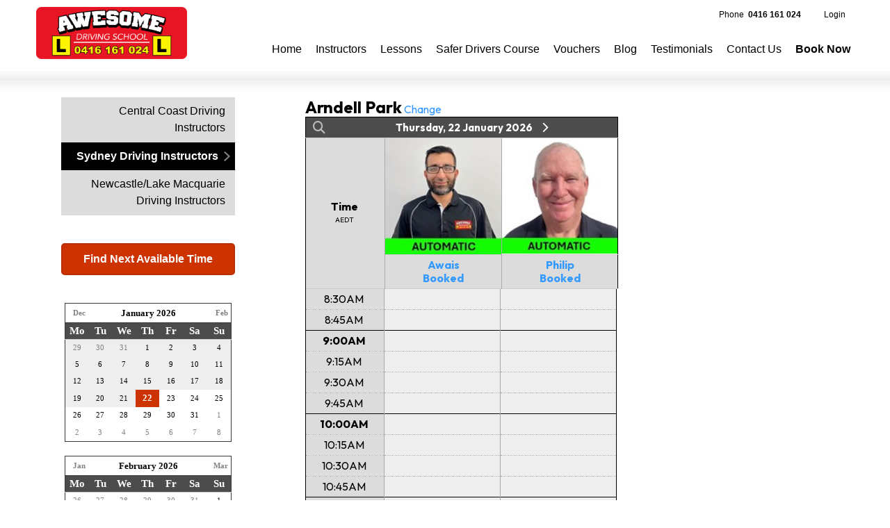

--- FILE ---
content_type: text/html; charset=utf-8
request_url: https://awesomedrivingschool.com.au/Bookings?Location=160&Suburb=Arndell-Park
body_size: 66505
content:
<!DOCTYPE html>
<html xmlns="http://www.w3.org/1999/xhtml" xmlns:og="http://opengraphprotocol.org/schema/" xmlns:fb="http://www.facebook.com/2008/fbml" lang="en">
<head><script>
var _gaq = _gaq || [];
_gaq.push(['_setAccount', 'UA-25276042-19']);_gaq.push(['_trackPageview']);
(function () {
var ga = document.createElement('script'); ga.type = 'text/javascript'; ga.async = true;
ga.src = ('https:' == document.location.protocol ? 'https://ssl' : 'http://www') + '.google-analytics.com/ga.js';
var s = document.getElementsByTagName('script')[0]; s.parentNode.insertBefore(ga, s);
})();
</script>
<script>(function(w,d,s,l,i){w[l]=w[l]||[];w[l].push({'gtm.start':new Date().getTime(),event:'gtm.js'}); var f=d.getElementsByTagName(s)[0],j=d.createElement(s),dl=l!='dataLayer'?'&l='+l:''; j.async=true; j.src='//www.googletagmanager.com/gtm.js?id='+i+dl;f.parentNode.insertBefore(j,f);})(window,document,'script','dataLayer','GTM-PSB8BCZ');</script><script async src='https://www.googletagmanager.com/gtag/js?id=G-4QKFVQYCNK'></script><script>window.dataLayer=window.dataLayer||[];function gtag(){dataLayer.push(arguments);}gtag('js',new Date());gtag('config','G-4QKFVQYCNK');</script><title>
Book in Arndell Park, Sydney Driving Instructors | Awesome Driving School Australia Pty Ltd
</title><link rel='stylesheet' href='https://cdn.jsdelivr.net/npm/bootstrap@5.0.2/dist/css/bootstrap.min.css'><link rel='stylesheet' href='https://cdn.jsdelivr.net/npm/bootstrap-icons@1.13.1/font/bootstrap-icons.min.css'><link rel='stylesheet' href='https://cdn.bookingtimes.com/Common/LoadCSS?k=874214&v=26012002.302361'><link rel='stylesheet' href='https://cdn.bookingtimes.com/Common/LoadCSS?k=874214&v=26012002.302361&g=1'><link rel='stylesheet' href='https://cdn.bookingtimes.com/Common/LoadCSS?k=874214&v=26012002.302361&s=1'><link rel='stylesheet' href='https://cdn.bookingtimes.com/Styles/animate.min.css?v=26012002'><link rel='stylesheet' href='https://cdn.bookingtimes.com/Styles/chat.min.css?v=26012002'><link rel='stylesheet' href='https://cdn.bookingtimes.com/Styles/slicknav.min.css?v=26012002'><link rel='stylesheet' href='https://cdn.bookingtimes.com/Styles/Common.min.css?v=26012002'><link rel='stylesheet' href='https://cdn.bookingtimes.com/fonts/FA6/css/fontawesome.min.css?v=26012002'><link rel='stylesheet' href='https://cdn.bookingtimes.com/Styles/Bookings.min.css?v=26012002'><link rel='stylesheet' href='https://cdn.bookingtimes.com/Styles/content.min.css?v=26012002'><meta name="DESCRIPTION" content="Book Online Now in Arndell Park with Awesome Driving School Australia Pty Ltd" /><meta name="data-desc" content="Book Online Now in Arndell Park with Awesome Driving School Australia Pty Ltd" /><meta name="CONTENT" content="Book Online in Arndell Park, Sydney Driving Instructors with Awesome Driving School Australia Pty Ltd" />
<script type="text/javascript">
!function (f, b, e, v, n, t, s) {
if (f.fbq) return; n = f.fbq = function () {
n.callMethod ?
n.callMethod.apply(n, arguments) : n.queue.push(arguments)
};
if (!f._fbq) f._fbq = n; n.push = n; n.loaded = !0; n.version = '2.0';
n.queue = []; t = b.createElement(e); t.async = !0;
t.src = v; s = b.getElementsByTagName(e)[0];
s.parentNode.insertBefore(t, s)
}(window, document, 'script',
'https://connect.facebook.net/en_US/fbevents.js');
fbq('init', '195184661731982');
fbq('track', 'PageView');
</script>
<noscript><img height="1" width="1" style="display:none" src="https://www.facebook.com/tr?id=195184661731982&ev=PageView&noscript=1" /></noscript>
<script>gtag('set', {
'phone_conversion_number': '0416 161 024',
'phone_conversion_ids': ['AW-992838801/kbOICMTvydABEJGJttkD']
});
gtag('config', 'AW-992838801');
</script><script async src='https://www.googletagmanager.com/gtag/js?id=AW-992838801'></script><script> window.dataLayer = window.dataLayer || []; function gtag(){dataLayer.push(arguments);} gtag('js',new Date());gtag('config','AW-992838801'); </script><script> var cultureCurrencyPositivePattern=0;var cultureCurrencySymbol='$';var cultureLanguage='en-AU';var transLanguage='en';var cultureDateSeparator='/';var cultureDateOrder='dmy';var currDate='22/01/2026 12:00:00AM';var cultureWeekStart=1;</script> 
<script src="https://ajax.googleapis.com/ajax/libs/jquery/3.7.1/jquery.min.js" integrity="sha384-1H217gwSVyLSIfaLxHbE7dRb3v4mYCKbpQvzx0cegeju1MVsGrX5xXxAvs/HgeFs" crossorigin="anonymous"></script>
<script src="https://cdn.jsdelivr.net/npm/bootstrap@5.0.2/dist/js/bootstrap.bundle.min.js" integrity="sha384-MrcW6ZMFYlzcLA8Nl+NtUVF0sA7MsXsP1UyJoMp4YLEuNSfAP+JcXn/tWtIaxVXM" crossorigin="anonymous"></script>
<script src="https://cdnjs.cloudflare.com/ajax/libs/SlickNav/1.0.10/jquery.slicknav.min.js" integrity="sha384-oXCDF1ao+J7azqyoM30PWLIyAG/JvwLfBN6HYGdx9mhbX/sQB1FLmr5U4wtsQ7G8" crossorigin="anonymous"></script>
<link href="/favicon.ico" rel="shortcut icon" type="image/x-icon" /><link href="https://cdn.bookingtimes.com/Styles/Chrome.min.css" rel="stylesheet" type="text/css" /><link href="https://awesomedrivingschool.com.au/Bookings?Location=160&amp;Suburb=Arndell-Park" rel="canonical" /><meta name="viewport" content="width=device-width,initial-scale=1,height=device-height" /><meta content="1386804914" property="fb:admins" /><meta content="company" property="og:type" /><meta content="Bookings" property="og:title" /><meta name="twitter:title" content="Bookings" /><meta name="facebook-domain-verification" content="2s6t65oh623rcij3z0edljdboeekd6" /><meta content="Awesome Driving School Australia Pty Ltd" property="og:site_name" /><meta content="Book online with Awesome Driving School Australia Pty Ltd" property="og:description" /><meta name="twitter:description" content="Book online with Awesome Driving School Australia Pty Ltd" /><meta property="og:image" content="https://cdn.bookingtimes.com/Common/LoadImage?Id=3726&amp;v=4&amp;c=1" /><meta name="twitter:image" content="https://cdn.bookingtimes.com/Common/LoadImage?Id=3726&amp;v=4&amp;c=1" /><meta name="classification" content="Health" /><meta name="author" content="Awesome Driving School Australia Pty Ltd" /><meta name="company_name" content="Awesome Driving School Australia Pty Ltd" /><meta name="name" content="Awesome Driving School Australia Pty Ltd" /><meta name="copyright" content="2026 Awesome Driving School Australia Pty Ltd" /><meta name="reply-to" content="info@awesomedrivingschool.com.au" /><meta name="phone" content="0416 161 024" /><meta name="mobile" content="0416 161 024" /><!-- Google Tag Manager -->
<script>(function(w,d,s,l,i){w[l]=w[l]||[];w[l].push({'gtm.start':
new Date().getTime(),event:'gtm.js'});var f=d.getElementsByTagName(s)[0],
j=d.createElement(s),dl=l!='dataLayer'?'&l='+l:'';j.async=true;j.src=
'https://www.googletagmanager.com/gtm.js?id='+i+dl;f.parentNode.insertBefore(j,f);
})(window,document,'script','dataLayer','GTM-M4RSZ53D');</script>
<!-- End Google Tag Manager -->
<script>
fbq('init', '1115670690193895');
</script></head>
<body id="ctl00_body">
<noscript><iframe src='//www.googletagmanager.com/ns.html?id=GTM-PSB8BCZ' height='0' width='0' style='display:none;visibility:hidden'></iframe></noscript>
<form method="post" action="./Bookings?Location=160&amp;Suburb=Arndell-Park" onsubmit="javascript:return WebForm_OnSubmit();" onkeypress="javascript:return WebForm_FireDefaultButton(event, 'ctl00_btnDef')" id="aspnetForm">
<div class="aspNetHidden">
<input type="hidden" name="__EVENTTARGET" id="__EVENTTARGET" value="" />
<input type="hidden" name="__EVENTARGUMENT" id="__EVENTARGUMENT" value="" />
<input type="hidden" name="__VIEWSTATEFIELDCOUNT" id="__VIEWSTATEFIELDCOUNT" value="2" />
<input type="hidden" name="__VIEWSTATE" id="__VIEWSTATE" value="FjExf8ptGZVefonuyPbzjD4YiG8HBNNIleAgtH414bJ4/bmIa8h73yjo29QulZ6uEwqI/UvWG2iFpp6Jax88EaTsm58a6IxTtfW6Y79jSF6Jv9UlvCopCU8/ixmnjDMsajPcNU27NIwv1N72q3eFDrR/t46utOsiCC14dMKg7QtXbR7lcLWdL/kBn8/P6A+UDBczPb75z1gvKI1S4MfqHzYOQ8Mhu/1OZCycblkXynmfmqyBrK0VLN71Ok4aVprIG99WVmbLrZ1WD/JkfImcSmM+oVQn5hcXnhMzOASNF8K49T4oQ3Cg0G2WBN5T/JNlb5KDpWcvnMWM63WjvqLgUOUqS1hp9WJ/gs7BHNeosOe5jvSGBPD27dA7FKQ40RKDd73mhaJSohdBSIVR5uz2gjM0dtwH5aK6ubr5wkY3ar7nFbwHAxido5whtLA/Gq2FK5BZfFHEG1b8x1fRuwK39nq6xgyxZIn4lyIr4s9sQ+Xs6zG3KONzkv1Dxlr75aOHRf93GlC5rLhL57MpLV/t4+amXTlk0AWlbYQjqrV7gWlU42RaTkhZs13XRjQ0F0PMLNO0T1RhzlkZqTpXpLgPeK9vdORaKOwlofz/7QOx+r+nyXNQ2wCl/iEsDgnOgrQtUD8ZkUkrLyUp2VeCAQAl0fW8r7gSxF+dfsyUkQCDQv/0yDUqonRS315qGE5M6lrRO7/IBA9/hQevM7kyp/juo6Y9cax8Rj0Y5E2QahZvRiwTD6gh4en5eA7kewG88VF5RSPkCN4H/GqsP9VdJaNHfGMD9SQRRp6fd+RD0FwsLioX3xdSn9QQOyhE5dihx927jceqqzBrrTl//ivhbEMdkLRWDtIqbNjA+NKzkyP5PYY59y40KI37i/zxXrCjo1/gRblvkXukyeQd3cn+s0wQbjHTvXF3Vv5fH24fy4AsYbrbbe1jlCt1sms0CrZCgty7d/qvv0lpdatEEg2iKXcn+0rJzjqoxzI/1YTPdIzS0E8PTM81MRFNvpRUYubNK6TNo9KfArsGsrLHRmgiYagaY2RVfYRn3Ud0loqeLbSiz34DxZ8DjNQe3FkyB8bz+WO0QAoURoR/a2HWpJOEYiNzuxZADMLtIow4tRop3Oc+sEtWicgUlsQfisT3glKxqlWxXevvRl4tqTt1TtkcNrvSZlz3uaBzJZYdieqkta3BObzIyN5DmUl/4v3/2ha4ANTmk3b0aeQsZ2EG+Y4jZ1BJLS/NKH8XzUbPfqTVSBKviDyFjnKrSoGgwCR60O1LpbXXOaBruXJBX+0G5+kSTzQ5TDt+bZE/bRdG+G6HCa7VBxe9lVPidQrbyHuHufWDMHkba0mKwxKXGlpw9EmS6koMGXMMN+K03mz414gLI9NhUt3E9ep1mDR08YkBT1vMoXwWrnDLrxCO7H7Ffha4g5W9TnLLxVpyqpQKY4zokXrffWEWdbS7uoZWoOb+bfdi0+0TNnV/4m1teiIgivfwdvJHi05WvWJzB4Vz2Rx375zZlrmiLlgwXWNVp+6zMfeVKgZfWICQuAABlpZapzQMfA15JdV9t2BcQ4nqLdzj0Z2mnn8hYkQYJ/+YRhidsScqh+JAFE1Oi4HcC0kDIUQviblph0TjEzgQTGvAB7fiGryjSEW3DXgF5uhoo5nILKqseco03P3FaIpROGj07q+USj6z9XM/5Sitd1cAM1OUXQqzbRaiOcOZyIjbi6w98rpYbbLu4in+gsN3TRiVRT8b91xHR+PS0cGNubmX8OIJ94gxzDqMouRyhdKH5Hw//GNW/b++KFsaznKLFs2ckFdRJy8BAUZlYrSi9WMTrWOEOqwpzTodB0WYkO+VYlvAe9yp8Vxu0Timg3U0rFpOl7bm8mNmyFs5zW95qfECr7b8ffAy1Vxzn4MpKSAeUMG8sarHaUXY2tTc/uX4SCo6+W73wVbse8Pz74nosO7TwV/23yOVroYk7iYgU2xHZFkpu3j+h++ycY8zsT8LGu4iNR3DrJDDaEI8npz1Showum9Os30/iUAcbDgBVqKcUsohDXtD7PhFxKQfJGwS+8PAlgNy/ciJFsSLvZo7hIo07vRWS/GN7eLmDxq86PTwBfd+ZouQVy47jv8OwAtQ/MqZDYaN+d8ur12YZcXQtIBbrfIRY4JRZKDrmNHBrjGmx0gytGhQ2a2K99ZXtMHftdV4u7+ftuHkX+FQ3WcDKH9hu5QFP4RT7sDRB3IQhZSPvKVrX7EO2h+J7U+J1C7eT9QmddR9DJ2eO3k4q0LBg/[base64]/CBZEC/mC5iR+mSxqxhyFiS9gj4N/hH9IrqmMwzuyWUAS1eqEwQ5vkcdWGwpunOl1WWAPr2g625EccjabWEcTjBuSbv8zDQHWzUiuk7BNkur+FDTojXkUgMmW21/bp9mnBzyK1qTcSO+pp3pxhLhQ5mYBcuUeHKkXWmGuHRJPJeXr2Xfn1iICzBjfZKP7X9ghb8bTnFavfXMxP4Uvp5evG7mPEC3ZZ6vO28BhDD55lueyJnW5imGVbPpnSoCnzsFBo0had4Xesw1yiYp3CnBFKMmpZZ9rOMUGzFkynEHvUtLnfyrwSS604KuEnoReD/T7zN81YVr1VdwtlLwEhPtHEo8I4hF2tfSLPJcUlfVv8SqP13A5F7dPhcT2t86HQN92yDhRLDPquZRvjKPoUZjLBRkjQU5N374pFzsA2H5BjdQvadbjtOj/du+2i8FMdXJltETqrmAbC8+mRFJBck8JVxbaisQTZeTe1Oye4DXXgfc52JPSbzJEx4HVZymMv7jfAS/LpTKG8i+jDxOdL4Ay/GF/IbwyqtMePKxy8jcE7GZZR2ZjcXKGbIrsCgpqqFlLhvcuHpO6DBhsli+QlCEAYb3pq5cjeBHH49p2Gu12ZCMjrrpbOA0eftq+zeEtUbffkNHTr/1ETYp11AYvTc1ei4gld5VBx8O9ox9SVxsum5xJhtSAYo0iO0A9z53gKa90UxOje4YyfxKnCDoUaWiO3x3D2zGJDG+QBWj62gduidaWWxAc77bSLxj6YE/rS37SmEnsnP/mc99/4iwsdwyM1g+UBntpVZ36qh6TYR9XMO/WuR/N3YZQ5BWGyEwn+hpLd6DX8RQZoXjTQ7FJeiCdF2/PzWB/UodW5kVIDCF3JY2vwJFA2IV2ougmOW6tMbfQpT9p/OZ0ZlHGSxmu0m9uOyOkhCVk6M3pgykpNEpCeMUNeaJ8GwCLLyMKTjBW7QzexV97/BitDUsQ3CanIVh1aCWyo8nqrrQQuOBXNJD3i6p2HimkOzSgleJnn3ynBU+b5Jj1AQskzEzVWyhZs/nQHvBKzK9gofrzWefSoDgFfn8cO9aXhvDLckUsor4MJKj9WBnxOk7gAKz1ywVadLinO2/J17REBxT/QMWoTeYoT2olESzxlao5iWiInLzT9Hvn2jaKJZqKYQw4p9KvH5WVw2c53T8ebO1EMqAV6+l4qZoh1RBlMyYid2zqPiGnfdlaHI18gxFdj7ayO/95lWchYboHFp60DNqMlV09U3kvCKaeUxhF0+WK6OAWbfGYLWdUoVaG5TF6IHOTmqh4SjR7zHNwWoIS6xKgxvroENJ9jQBVK9yNRDejspfhqSwMyw+AZTWM7SER0riyv/xyjoeYe/WNL9TW4xB5gEgiRowOdoQq1m6V6Idmiv+4l0aMuzkPWn3sjE3RvCijSOUkpAfRs9J06wdSMmhGC3k0HoCUMyhpKxEzhMSrvE/xHNchrPcBPXhIdvoYNF2gHmxmrLwLND7DKUImTBHB7CW9um1sVoUrs/naUDiqwAsLLDyMcfigI1yitmUiKqIPl3i1ISOEwRUfu9IJRfym0rjMhDomAeEPlPMDEh+k5TmifXLaDb4L9MJhm5gcNp6dbawxu2E6l+GqXlc9Rlz6iGmkDLpVjEr9Heh0ENxF6C5fTLtZ13bC16VNqSaMpUnmLGAuF/Ia4g6Er+zyXGox3USfi2BZ0CCnpqX7WRMHiU9QNmumNGPb5yulCeTx1sZ98EdzQt2ycXXB7HA4whxsqZptalYOOHCAaC03LP9I/+tM1GAouSwXVD/N0Pw5jqWJ/Kf+toVt9RhCyA/eSN+SuKzA1pycA4cqYSC3sCkogGuD/fPyeoIsDy1hvGAwfbkBb7N+k3kswAIuNqULQTkpZvuU6KMn8y/svTo2/xCJzqwtsi3hEA7jvvF6crLEDSsc9TB5J9E+jZ4wm58OO3XwyxmDoC1Gt15p77OXvjF1DGTSOH+cM/[base64]/J2hmiTPctvihAGQnxKYG0+E26dD3fvt4fg0in5TItnCw7i1yNIBk14hU/F9oBpQ7DSsSXeGJf04Naqpn/TP7iFEstiBVcXznnbjUT9LHoBFRVauu5YWmVs5uPHcgX5kbmHsqub/9xJYFlsAqZR8FecpM6+N/6jPTUljBLW7/YtdA5yv89ii8Oe6r/mmih7oQMU4g4XmkyPfX/DXpBZfAlPHBX9YoEolugtd3iBgHyjXahETKuWbh5diP90YAXRB18BNC4j0Lfq8uG+E6yyUItiQnhWwaBjTfTA2/x4nhNbv6FtlIyiJuypXr5Sdfi6i/K4E18a5P/W3XK1w2JZNO6i6dIxLIKBxgut8p5GFkr3I60HWizCJ2XCec97Jgw9jJt7EnLlKNd4AzWMAWupfabNnM+ZqCV7NyjRYT/6JrYaJAVUAlsIJXNqwZM4s1ZAN66T8w4CAUAbMfiwI5RCU2oE5SXPtR8rxALDD73OIKZCXP7qhudeyUu+Y9yfz1b38nRXFRQRPeS9wWhHZSq6Xnp8qMpJRBLAM/Ls/rQ0+kIwr0v3vt66rveGMZQHiP1dRjwr470LhqosyKYfDOSwJA+LGfXBgWGLNr7PLJ2kQSPy1WGiXQJBiL7jjeIIwZxiHg1rVO37pVKkYdpjKdLL/nqSFWXQGtqprDPCRvBl9Ah80Ai9uW23hy9dLpK0g8uqxz+axVF4EtY+hXcC/hItIc+f7tpDxHQaso7/hOchhWc2gnHtfD42lE2fWURYGUUUIffoT/dVk+zouGynfg0Nu4GZY/71uRBDUC8jHPy5rnsK3cuXTQT+LLhY2fDafgYySWd8b0aayzwv3+wi/8mwW5fpXvS4kimHOGwRxA9gVnQOSA1D0XJvVhgLYiFx8a2jLdqVIQsuONPJZkSBdNRRMikuqq9x/[base64]/wIy95grqxKP9e6jA3QVMZx7NhTysLoiSd3sJ/zI6liUuweM3hMktTo2wSxJB/UeE5gYeMoRPutqBu/irzYp304Nn3EBooqJ8UA6AFujyp4bJln3gy7vMkVegO4+/Vl3tX03hprRIiW7ry4W62mHZZmXQ5D1JLAM9xnDaMKLHl9EQlvsM5023iC2bIeDmRYPmnOhybO6a5dtXRvk5bPsX//8fbKhrjmbEyQw5mBOtKGKVLQ3W0hkiHqxlczPWYVjF4wKr5NA4pft2YH7T1kic7zhloFbHREfYoZuJdFzxMl5cU5xAwj1FlbuJzKcUHCJ7ephexPSmjwr0b8LE0wyO27ybDjwZN6MB5LZsfN7kdYnOd/Xq3QRCiY3EP7HM779633zgxDWsIhKIuxOrOFVWrLBdgnPBFg6vf34PMwWWNuvYBtcoVSvSkLDgnMIfNnzFt7PeK92cEIh++BAaifUgHzKzcAdDEIUh6ts94gQ1J8FYqdPFX3HO0YG8sEod2aSGBwrfnEsm1dEMwGsbZONUraMrP/3fqH2+1Vyy2/a5wGYr78Zi7ENyVrap1KPKVJaVNnWi6O0VPD4PZwZ006tUjc39auhZ79LMGylH7m8XeOrYobiIluNYxcI9lfa3lGD9qt/i6qmVMjOLTkbsjSAOAOcHMK8B/3+Vhn2SJyB326ZtB6q5WyrHvDLkbAGJNFIYWb8istlJRqy/WGR0LABPEJ4o8cARX0CcuSgyWVbrl6tTJmkQnkj3oR95Pux5/8073kV5fZYpYk8EUybkJlmuO+3vzuJgN1UYbajmjcm5Y2v2x4WdrQaEUQO3+osZII0gtatypeqqvB8cL01ymKAGxf79mG3kxUOmRratZRO+8vAsz+rSTj1gfs7sXqI5WCHgUwHjwInaW6Ie+t0KQRToU7CjgwGHuRIoRNgwb/azd56Yd80o53Mf5aFm32Z6MoPmcSWn756hpp7v8YMSWYYJVhkT29oTuLxSfdkoo7o5Xp6hUpCsQ4kBZyx/fvaNWaX2cjFIS7EU1WknUZSaBbXJaf4TqNLpqUPddfkTu/u1f4a0wLvqvgvjuTF8ak5vw1qOYyFgzMCESpyFNS+247yqG0VKOC/AdoxCNFkhZrBjx5MfTbiqlOVsOQ2DqDpfDPl2ZCNyjXjZVahMc4lYY/ZDh3bIsTiMcl92jT4AfQhIPzgoBhbvBgaB1LOLsYMNc7dephzo6fGoGUSCPT5vhjJ9FfeD/hx23JL4XV8U7bGh1mS655gJGXrqK8PparCfr7Vrj9t+hPkuTlhLtoeRkyHYTfbHl6bkh+0w7dPlRPPdET4QO24ifSWs277B6ngOHmOw/GZKa6FqZd/7b3VVUJIsh+SiHMl7UQnZRxHPSrgLWpMo1pB63QH9fqwGemSPrYqmnm7O2dbwGMi1Vu7phcjpTg3D0TCd8XthLGXyqwy9SQfFsRGgnSSHOaTQJbr5sHd5RHslozNGk8vToJbvvxJ3ScKsh84kVvP8e4fkGyFHKjtB/Fk11CPU7PACPnv3fInAuhrT9kMjKUjfNZ1/dT5PLw7IwcU29hXs+B4OSZ281EyLUDJUimheohsJezsaRVq2rTXe0QSY3qvPWBZvOqpZuky+Q+qRGra4YzdGUxqa/w+msalIYPiR6aOr1zVwc8RzNHgRXILed7h+VJr9mnk9fLA0sL7clgbLgXht5VPCu9OmM8jOa2jSn9Rak2cDWOfQKXstXGjeF9YkQqaHvVEM3lR9FuduSpwXhlPq9+vVk+kHtVWhxqBlGfxNt7dftIAYvl/5uAJwaim81dHqZWl1TA/467mjjSQrBDTNZ5TC0nXcXsexGtzh18pj6IraDyfD6ihdjtX1Thfya0ebFfLsLbh/XG+DkSqtkJW3RLRqTL0xK619tZwVL9Gk2u016IpBtgb52GbBijjUZzOzrPqHMRt775+YLluHMiaiZrdfsaZikhCh6eL1fVKPcuItUQDJ6FWpMLauKHYyRpipKJzNyddlCUjKHLs3bkVpvWmHnlsIikyOzXc0cAhq2xTIbAtor45HAGA/hCNIdCyrO+z+GWgoUmHSaKaiNHhuIRjQzbyIJ2a50UOHCu7r7WRQKH2MVVi8izNwKfnV6/SP1wWZ9LPBq4ublIoIzMBhrB28JdqydjBrQMkv1ir8u4xnWJoKHoqJkLmVC5t3Kg15NUlSIWUi/8YxzyvubwbrjcLLW4g23U+2wNvuq0MWEmi4M1wq2+B1BJz4NMwugQkvUHkQLCDlCCQzuuNIwh1TV8uv5k3WKvgvq1oT3kAXJaMDPwwWjp/B4q3dMR8NNtwcPfeUC6PTpP6kLU6Ns+KirA9uWN8tnrfrKkU/x4u9dXSM3o2Y00nq+zX1bv0rbAgB3bXGw7UsZEsh4ueVA5o2yp7ifM5YvvgI735E9BJLYJbAJhIAqSH5A8JejGUQSWB5108ruXWhokDT7LWeMMfpI4nzW25VB62rfTQzbcmBGVdcxIEJ2eWvFSP5n91z9waz2JA+IDwdbYgCQG65U7HVyKdP9+U9usB1/9mWgRUKIbCrKTo4Vp78dmF137/iUea//SQwL8JnFQSOMAnJCaU1cK/KHta+2GfqiSu4YZnmouJuJr1/zklLdBWkHWf8mPrRvXE/SYDEhjdu9P99tiVVaACUrGa4tAPqZIqYN4Llp46xpXU6fBpW2uboEDaLny6hjxlBUxJuqXYeTX3L5CLBT2GawLgxbBchI1Iu7PfsydVd/z2wfZBDuCmITJcPSX9avaRQ852mLSnEpIQlIUZZlPU8BMhiPJULQxHy0vPBM9aucp2aF0vt/y8auodOVUyiailWzMqbx4k0mbUERk7zgGRDUxGWUGXlUty4ui5hF7yo/t9Hyl2ybhg3T+XsZ69znvTeWtaFnVuhYIhbLZFTWTgwLR7mPZwfpCWmBQZO7xrz6WCZZ5v1DUuPPexX8L1j73AjFL/e4zsjsP1x2s/j13rYSNZ9houyDIDC9evHu/wnDqQ29Qnm2BXou8tYLDChQJvTxSL3+CH2dLh9MHPUoRK77bieXfXOvxnu54F9MxUDRojOP4ILtB1bUbCkVkQgm/LMuYlZg51GgMLoImdLcKgUrZ+whWcrnbrsPa8a+1A5o7ZtLIhb2Y5cwjXBZrmXnc1ZrIlw3gAkkU1qL/TXPY9pZ4Le8DtVtdSxcQi0M+RYe5TmP7rFGv5nYARQOroStRzwE7XXWrJRtc3om0AosFk4lLNNCO/Uo5+e4OmQI8/vBRXpokQ/uMXS13annrgSsgXeng3rOJsIE4J+JoEk5r5rxlEtOgh+rBQoVzrsw5g7UZKW+pBb2DXty9nrKShwa5Exrf76uy+efkLxXm/cuYUJFSlxM3/lbzLfNQOhQ1helZyptNke9ZCS9vOdvbzRIP585cCfQjxZ5i+0peQeA+EeGugqNy6pC0p7tKwOve07xqsrm/Uhyyn9O0wNb7QeLwvYMZgmVBW/1TEGBnWIS5M4eaiAka8cE94J2vY0aKVHig2BSWUygwtAr41unsMmneKcJ8RcvjC2ZgD+Zv17Xix3seY+ki0QMVL1q/oanQrwQKNmRKJrfSgcQ/y4HZaIfUZt9jv4ZxA16RPip3dagjgt8q1/+Hc2G4Elyg6A2tXYs0C7w7qOR2suyE0dMMXPgzD9ortsl0XAz8QjDJJXz7TwJlbZpQrYgFzoz9Vuqg2EvFf+u1EG2WyAJ9OeGxSaVnQ9bE23dmpPCcfwpISoA6zJeKyuiW1WUdn5xsHnChNrkC6oBMh/bQtMXwWDypf4Sggd9uR96D2KpDN2bckLIG2VPWbjKnv1P75VenYqPHTGusXZsSGQbNmpxV62PcrAsP/JCsYTNGoyNKqoYr4Dt9Y9DxGL/6HtIxGbbXqUUBNZ8s6hukjc4yXYiBugOVx5wU8O5sCP7say/Q85HYDUiIOAfqabmATee4JeCQSpz0SdOtN2DnLB9dWFUZYM0NGaR2Jr7pHPb5BXbkcs6h7rOevUG5PeVOZsG6AlbIhO/BXC3/x46HOFhCDPTd65z2XMtfluvlynFr8BYa770lzDgLWWLBNQpD6qF4NUKEJ9PDk/smR8SAVZ3QA8hiqBYWMgCAh2uROKW+mETQmm2tYgdlCVf8SexSbWKUhFiCWLFUwdAnFhZPVtypFEhgEjuf41Nuts9WxD7Axhxq3VUZR1dIJKGakszaJ/5RmNvZcHMZbHfHqe4ypfOkjMUIU3YUDclXb1YA69F/t1jHAaemMoWO7ft4dbsaq8XVkRtQQh3lRp5qmAPqeolhI02f4JhPKF7NREO+O1/iQ7bFWY3SBqTa0AW9vP5lbXrOZHSGq54xfX63/aKMSXW60wB0xYocwvAozVoRwsusqolbjVehzrovZuZH2KH2+Fc7LVv6Lk7oDEb6WXRr33XmUpm3mBJw6vzUcrXNIE2lwTtSyW7amCJxBgS7g+78v0XKOZhBGcB0WIcGEq9M14zIUYxjje43YHxw1eQeF4OJceE0xcWN/QP2XwkRGfbOqr0uGqnL0fT04DtcNkOj9u34PY5s+TtoG1+d//L//lKjni7GgKbUI1nL18WVgcrXqgu3gy8ikghQXoGKNQcdpKgWQvyhb16VOI9ihr/XOFcmhIz0jEtXYbBcdiV1vHr6w+HcPyNNs+j8Gxpddwwi1Jfco+9q7O0JefbBBAK+4Rzyvh2J0S0QP+TFXepAKjC/9Mv8/y1IUP8RB+SOnQuPnqsMEd8qQD0W66k7cjdYa/U8s6gLdecmrNsvbL8s7ERh73lO+N1Yy6tnw56ZzhQ+z8SCsZE9sNoLpwHnn+U/[base64]/v0HwgsVb4OKo44U4zNjDiB6xyoXDipwotjC/HYkdiMYdYYpAXd+jN2HWqeDexvkiIQUFCYeX0t7JkZzKElwxohocChfBq8EjHIRRYwqSavQGhfJBXbrrk+WaM1t/rBHxepOGoGzqJvezehu+oc+xvWS8cy6TVzAlI3uq94MD0SDAKQpkzaSf6ov3C+D0qwXvkNL20FthdxPFRJInLBpgztVcYBHsrcY5VAwagVkjYJmouAkMItCTAa69QUYAEL3JVQHEacRrBzXfv1LtbK34WfeYyMnTKMPKaJ6vXoJh7OMaf/B8ih65zOOuYg977sxox7Ypbi42sZf0JIEPW12LVVvgndWsJdQ4GH6oAuLqCxcrUqVQK8bP0n9NfwQPyKyM2FuI62bE3uOPkIDBNEjp3z7NOYpuLxeH2p9lu/kImMaOO1IadSSIxRD8KEk2wwpBvw9+zf/MuxMuCO3gbFB+qWSXt9hpFIFT4bimdQ4VXLniSwxu3Bfqmwbi6JCLHbf0LY7iVM7wRDDHE5ZtkdTJP7zeX4ArB34UUZS21XAJaQxPjruwxWv6Bv+qdJO+tgPINDeeTlVoUX8rIsIRtjQn+/cx7rkN/IBZLwhvPXdb0rxEzmi0/jlNA31gl75dw++Ls2N7MQsQSxbpyk59Ae1wAVX6nbFHuMrWClVK6ivEI8aFoXp0p4FrzMOTQtsga/Z29ZDVmSMS36t1NWOH5f93dtYSRCatRUzSGhAHVFYc9QfWDffVV9VZi7LHqvwrckYABahlHDEdVMZj9mrqJGUAADrpmTUl8DnEjioL7CWiKX3Qmt8Ktvazf+R1DNZ6Uc6TqvAXMC6ceoAzgaMRl0G+yiHrHUjUC3ecF1bvqgBmKIaworQKofvSLQTODWFo28dbyr/AJZTmglr05Sc2a3eYHGRl90re5aTRN4ahCnt8qeEhUXOxGNRly4GzJbiTACCw1oSmbR0yC36KF3xs4OnPuTDEzXzHUoy3HF3TgL6B/P7lHhXlaoic1PZI5ccLkhtsiRfiuNzIIkG2FQPXFivUJa8ezdCSr2gysx3klgFy1orurZSH6pgyuUvtG+RWS4b3syBrxkXMgqaDlgQeE6IzNnwPq2ctHDMcH0AfauKuVwNcMANDdLHrG8Kj41eGQM8lVLb+KsRj/ajsCc73SCLRWU1w5aSiaJya4ySxp249UuoU/ghcyl6uLQVgxaUlnf3t1aMS2Dyf4a0xB6gT6xM3+RMnAqflErVujVc9+UC9KgQHJS1WS5RVIZMANzH5+9uMaIt/aEL8cnZehgQQPAyDhifQMvcogRYrnt35YdNSO+rb3g1wJ2NEXQuhLHdJooyc5C1leOPH0GCBFeU9HFHl07TCuAtkSjd4rJmyqXqVaScTw94ehVYlfbq/GfvXdaATNjggkyc30Q2lMgBtc3z2ZKy9ZGIhqh6+P+hRDhlwBgaUW82ZykvKxHF+on6hztHtQiwbCtgYkp1G4V266N4IY8z27cuHczyjpLRWIZTs/9IJmhDzBjWkLOr9oZkbEqQ+rXnn66KrwtgrmoY6ea13kx+pKoNkcP5JtDg6FaRiPxJE7vAOecDDmqE/9s/Az/RBK3gcH6EU137mRGDjvv3ptaysGtRikfgckb5iz4exiMSJhpi228KECvoJeYI4aGaE6FxY2UK/[base64]/mBuBTkZS3UhKJEFnH1EcDlbbbfETaXDaqa2x25DUR04W8jD3wJdCQkK1JHss7fPujPgBlo+XIFsUMU90zUeiSQk20pXiS1A/xWacm/BCA2dsW1Gi0Y+6vLvfBHvKfLC4kL1bMFgddPcVeKcLNYIjWd7NXjKZvcPJ0iUeLWiEu5OzO0MjDem6QNiJFCLXjuelE2EJRFk4MpO3yFDsbM7eVtsIqduiJ8jduTV2IKdD+MwSawtU35UiHkXnyMsmwr8FQz++rw7q7YOA+Xp/z1ni2GeNBSfukMb1R1jaeQe2xKnAnKyWYV7Imw2a9cs5BWuK13Ba1Y3zJkSM5sbjjHNmgwkVrAxU/pDbyox4xTJaR3xTFcZ79g3iFHUx33Uy6BKoMALBl2HTlj9Zq7iXqieCS9aRRrMwAvQqaXUE0tjIwFA85Rasr+lCNHtSiLef6YRkUgMcXR7z4idMR4yZpoPMEbAbITPDNaAJcQqKhEyLmpih5zw0uybxLVteVGygEq/Kq/UGb7LAWnpqnDnqBH/8pcfgcNpvzzj72bsaSisqQVucneXCJlXatftG2N5DJPuCwR7N2kO5+SCHLgJIki7hDWNA4DEmW+dNenOQLNOwSCb2PWBHrtUQeMZI+mV2RMQ5hkJRpj3DWcmdHCEU7K6y9V5ZqahE7LQ//RWKmJCdPPKRpU9RAj2nQZxCmW6KvTI4lEKl2kwghXK97/cZEJz6KzHPtlWOcFyp/WEyTbA4A8DEHJX7rmA/5n1cR/AJtEK5g78zcEzlYYgLXfmUsuZhl94sQzINj8AZV5zBO7PT4JHxSdtcPRl4JkCRnytQ9oBGaH9qHriZEJ0hrDt7/7iMncl2QIMN++TB9Qm2/aBh2q2q7Ps9q3pVnR+gn6FiEdH9PwPbXw6Qd6D1pAUad8qREv1+VqMR7Jq3hN/UQb5m14Oq36d/jX817tPGZ1UED5svLKO1EaMRTIni+TIpvKilSHWih2BJePkcqtAIrQB5ZzGoJP3Gr1DCbpmYD27PPIeVlMr0GJOx5kKswaczlGTymq9UWxLjchVNRFUzisn2/Ojew0hagVXrGnNyhlfg4dTk/Oed+ze1fASgpqQ5iRwBDMlyyKm9UnTZ6n8K3UbM5cxMplcpuqCemUSD2eVcOjeRmYOhJAQJ7D1VECroU75INwsfu3z2nj0JoCc6a3CBXZ5Lkm/Zp67YJkgwCG7gPKeqQeYgOYljZAGYzLwGT2FFFp4Tsm7wYldYwRhpBShfZt4uQk/eC5XbR9nUpBMzQsA/tO2+/cWBCQ2m0X8ymAW8/s9YQtOGvVycB+MFpIsQKSEPfLIbKnZ7+tJx3vK/f8fykVC9hcclSgqzht37k61DTGWdrPExcFHAaVQyXMqT6NoNLo95P/KL48MFLnZevT6jlwt2ClYX02X+krfTuYeptFPmu58cSIpMHAm5hXxW5P8o3JAE5LuRusfG4jVvltFJV1j2gwZ2W/[base64]/b3EKpVSHrfW3wJe+FrkynWcTgBU1C+6IAK/646+4H4VCaV+lZPi4U2h0QKT/y2IevHB0MIr8AjzKprReVwhTVyNgIciaRh1D/5Q51cDVqZbeB6nBdOUN80dtg621UhyELyjJbd5bZE3VU8OvDNIcuCoA+lIt2I6YT/WaZ3bgsitV3iWc/JUN5rZSaimPTXy07mlyXTAJ67buAqIf/h6n6JduzTfYWh/xqQewNhsq6mY5xO7zNr0/JlgG0qlE31U84EHhf5bHlbbKsMbS/VfYS1fVPmX7C8BLNYnRh8Rwgag2iBeh7h4Z4EwBiyC+oMr31PxJtrjoEQ4MkWn5JnVxHNW+Yf8ZxtYwmDsPEIBcNqkTyOzDSAZf0XjIpAzksuNLkgUagw48OsWWf9kL/d9P5ZJHWgj2GcTwRjz+lPpwgOYLjOXyZ0Od3C/zJeCM9FAqWlzZ2hyLwQx6puYqswRbsLeruzMZ+UtTrQD5cIMMNprW0TP5rZIYAo0lI/zhWBbh4ZBYSLcd/SZhJ6L9WPAHG/XDA9eZRBfANADIuPWq+2PFmseL1wUAcWucGRGryiEbnzQEkFL2XXU3vcQub4P0adwcEd+xDJqaY+vDE/Dv7nKO1JSdHELEOeTY2n52LksX21cJjZg5HuxrID38OCqo/MPWf+brz2VpiicT8yClfM5lA4yWvdrbsmqE1pBVMVNpZ9llAyr7/h0ElX7iWMgqCByiYgJmQiG0NcKmnH+Gwfjbet3/qV8zNNkOq4pOb7BT8wteTaLh7vpyXcuGmIdXjYyIXB2xMPXktSMCtY+wF4R+I8rWrTiP3aXQgS3eo2wwCJh8uMHnwd96GZKWdO0aGz7oItacIwS9YcUm3xf/+meabeN7xgnxrT8h3bwVwHek4Wno3h2aZ2XyRmDZQw404EQW20cUEPgYn3BcsZ0Jpq4KIS0X4Gr+Uk6Naayg5IGz9aGF+N9hxpfm1wcdVxHRKDFc90bx64IheocupJ82KmhUTGMHZsGLzipaOryida17ET4v992mKXtPC3+Apb/x9IHTW6OfDXuum6j9tZjxPgq5ADHAST2RfGLy77U71a1S6lFc0KZWIJNLiAq7Ng5W/12BSCuh11N8KlpaY+GqyNFjnSCfYsa9h3kSge05VXpaQZk0mzM9UT3x2NzALOPajkFLDATLH6Kj86gZmVWfabRHL0LeeqqbGH9h6/RlCShvShHsmRqQLHGkmXpLdKyCcmumcrDktzk0nv+a/TdsQl47avaMeUVY5edsJgdeZ1LhmN1+/a8qXKBVs8DnKtqzgKtPtm4xNGzHvjpwoVICOuUe2OmbQtzTcdWFAa7ucdITIDvIBBiF3zieEG2vp56DlTJ4ftlGGbhblGEkD+Kaxw+JH/QKGa48dXc6iXXdbSF0n1Hen4yfKJRfGVlQ4aDzVzpQyokvUpcI2LDXbE4QjRD5MDdCbAXBu3mAv6V2/YwS2dGnV67WgtiCYVBT0+9xq/YkFga6sKSa4OSlG5rMpezRYGPknONkPmxJYM7+LnO8wgII2WbISooKZfRgBitob8RYq/w+RU8qwwutfV8bpvrEHQbRmsxkKHXe/hkMP9qVPLvP6Sv3xilJwlpJjc/M3F/h314Z7woWUdv1E6arjfNd6tf/aBVQt2OJGtFkdYvgzgw95k1EpTq+0vwx7xiZ4o+vbKm8+7Dwh0bYPTEe0W/otGebQtRlHxoYewupVdYxQGrnWbe44RtQsJAwDI6S5x84S/nSbUMYakM3esL168ZyLOv4xlyH6rdrWfLXAju/zVdt/ypzOji6q0QMHxO19RyKDXGAjFNUqyHqOuold9VgP34JLpkau/hYbmqE+Kz0bIuRwGXia9JOdjbE+J3aeVPZ97dL4yl2A6FJUu6QGSeYosz+Q18okVAe4v0l3amcRcX2gqXih0D/mXPwq84AKGtq/zTA8v/KxnpZ9UHK0ykiaosDR/B6EczdGlmm8bwd+f4sm2cesanOtzJxLPxOS/oEuRcczhpXP0WaO44hwajsuhc/fKOUZ1pS3Nl36cBR40faVPGjpF+cLc/W1n31hih9eMB+lVBYnO4ADcgBr3FwaZDloSXyHfly57+rIRrSNS0XPgTtf5DoGHBFP66W5rCQDCvdOHe76rJ1Kh+fdsp6z0hk2vnaIMkpDwLcqF+bIWF5/OLu0qu29de2jXHI41X62q4UePCBrqmCsoydyBHNWmSloxkSYqu9DEFf5/kWFev4PqLLn7LbmlG0rQp9b6rqmXZQpxuX0+LF/MtbHxxpyGKtSYUMBJb8YFCqh2oI0owSoXAA8YYTZQoyW/Szes4azUk+3MfVO05nTCrBR4KFKqzl+opB+NphDote2avtOMXa4VqYHzsNaiyWCFMoHd9YYIkjyWbdN4Se+xzC8TRrXOPmaWJEZ7lsVx8J2Hcl7DQXmPABeb5ncYl3J1pGVG2kEEX+PNE7xE9UFrCyFB+5qakxp7R42cmWRyflaue4veYhZXwqBrWqaTG44JLUWWnuN/HlRNdzLZpK0LHdLLL2Yc8i6Hsh5NpgdaKMR4tT7cCloLSuYhsPZcpw8v2ucxq/vtYkXOniplV5f9PaVUwoMY1wCmo0+uDkN/ADyiTCrPjd5XL+BXIbm6SYWRbUwN2N18us0cpwdn+dqCwy5n7w4eefqZtXdlejS3dRLPnWRTiW68f2scRJZd6lEAxE5fbAanWn+m63j2FMOCTdh6gGKsBVB1SEF5M6qKkezMICwIVnKUSvyi0W8eI68IBrb+Enrnad7Y9HO/ffSTPXOde0uI600QpIC68h0f2q/06bMhS8dYlsouaaoNczRZePK+byXGqdptMHq4NVw35UO0FXbUPRlKuPg/AFkGfIF2Irk/B2+D4ZAwei2JWzMxzHgXqkFlLj0lDb6oB2NbjxVCT41JNUKXhyVop2MbWiJNtQbbCI9PywVGWkyxnnw5AgvzAogY/8Hpar5S4os6g1985xA/i2w7cvloJP482S1Tah3fZaok1du9wnUHxp0idiWj3jMR3CkIs71wx1lfA80CyfLONRS79g2BjZnAMOKY4iTHju2B/u4q7KlfDajqadUxRNaonJBb2qTsXZ0tDCqjbo+t5UPjj7qndhJcFlUin4glpVZgBj4Bx3GNBgopwd4kXeWZFB1ahENRRGCdkUMal/zT8Qa4mB6lrbAeE5zn6vWp/4tkXywYi4dwHFLkGGZDLQhFdCJgbXfVFk7wSO0HbzLUOKaBXXPhihUp2ASsvgLS8Oc57XehDQLgfEG8YRCrkys8umevHIkjwdI9Qtj/bxDqcxTzNnvG/2UAEXzvcsn/0Jibi/aKct2uQpN1zB2AmElr+BxbESqWA0wacdvWcbacIh3tAI91evWTo15CwBpuS85fHn7pFgSjhj4kY7N1xgWa08ckm1jPkJHUb1epUA99Q0itk04LyWUtZ9AmrUGJ8AdExyJNOgKbZoU69gLZIP9ycR2BBpJDs25YItsv7ahtw13VwldEpgHpzLe4beiH0gxFq/+lURIRrJrts6qTxAWVGjbVIyX9JLxVJSnLSCx/1Ig4ZZl7aUgQb2E0ojou0E7KQhW4xl7qBdHIMBx8LuGczwV4dHrHf2LU3ObCtbzH4w09BwIr7y7+5GDANoJ0vWWKXkETERQQ/djoiHsZ7F0C6rUdBfmwHj6jhb5CwEm5jP/os0aSmiMfoR2U7IbpvO4wvuWgzoHOAC9kGuhIbc8FmZBEuTPmz5tX6DkaeoYgGbExsqgEP3YpDBEE6JDKug19/ZVcwHslfNEAJWV9JBsgcnbmMcjlX5v1dYiljG5yjD0axVGS7PXZluj3ykSN1gYSrtUQyAHKRErJIB9fhxpPhyqxey9rKSoFpqM+OxXUIbxBt2RyNhgcU+bNXWhskhgikTbNuEIaC6TrRdf+mOm6LfDFQ0UBbyMww7iltb0sGjXJVRHQ5WWP/+zDRKguDZOAZt8x32lHoDQYb8U5DDQY5pj44MRxcjqRb8vSn0uTXq0Tz4FjGhJYx1NplCEGssj5T8JQimB7aG7YLKsfZ2dvhMD6nTMPEDRAVQsbV3kcLpSO1gN/2q0O9uPfwslYY18xTSH78IKLRSqVRefdflJjHR47lWakpsRGq1NJ58a4qGib1Y/VCD0J5CMGVrzmYNbGptUkbtG6DpKVGKp47RYSdjMP8hReEkC4WfZLDNbNBFf1FY0JoRZmIG9nYpXDz+He7CsJKjZhAApQxs56l5pGKttupi3DulvygVyvVaAiB8pEzm4hOJCRsSHZoVd0mc+1XewcEWs7e1pjdDTMTSzGGuP/9qCmZZvnwgdP+qlBkFrTjixoo1Rpcf1z3A9DOfwY1R15At3xH4u3O25rKDpP0epBVWIcR2JFEzPeIcK2AZyOzZa8Xyui1Q4M02PDSENzstBFZWMwJpn4IcDfiiTGYr0F6h1trXEm4fNgOO62NOLJHUzNWV2D4cv2DPR+2RvcEJGnBKeobbj9Rr5/qeaWOkucfW6+JoXK13iB0zLgx89ZY/AKHC6gg2IpwcumdmOB8Sx0O1dXtwt6OKB2ig/321ytIlKbmP1P6QXP75aNu6SxutXl5S8ZteHIb4QCWAlIx9JcI1FPazsO9uWXJu5Hhr6z/4B+eorg7w4yJYeL/Mxkaz8to8NL0CFs3I3/kbKxXFmEjK7Aubx16kzEFyppXmi8xJkWI0cCuoHdjN830HqWAsUA+K4qUIL7MV7SorMPh8kLh6jN1CW4BRg8RQbLf/Qx41mW7Zw3OJ6lmCoiMl69DWshEfkDqdnFjvE4Tga2VOszmg6GJIcWlgvsJ3FNoTdFw6HRBu6neMwF58niuXHFXiY/NpxMthlcp3mvaUV5PvZEoVrF4yrhA8V45vz5QssPHeBCqTVlgXWzE1/eZh4FTuLgKjDkAlTAmR16zQ0Xo2nVOWUPcjPM6bORdaCuM3cnedS8rFxJyKDkbZzw3uNsR0HLpDE12qDEK7dMgsR81iTUvAShO/+MKA6k1m6B+K6lm5zNLulGwDYyVTn93+BJ1in3WMR+XccawWIt2iTUYsINIbRyhzCzjqKS9e1XEdqLX08LS94LteW1KffH+fyigydxGP6CbUyovMGFbrIARvXxSNqXhkeIV00GDHlnDdOtltbDUhT7C13MaLAA2LMwV6VlgcS77yrQvbry++3ut/lmQxPAUCfy3lgADoNBdYWteE25LIDQl6pb2H5ehvnl16to6ZRDG63THo2cypKM/YC6z10/3cUiNuVuaA14WnIQ+5et/Ciyy6/60AuPaPUCgKVGvfnrUMnD0uPqLorCpDYizdL8b6+NU7ATTYVwE4zks/CjUa78aIzVUkVPvBV1mG3DXDeSR2B+YcmtrEPVt/riUiZRfG6pNXsgJtqHAWtiq/Tq2T/SdtivmvK+NCpZv8lk6EiICeFO2k7yZA87xAvTspQueeyMy3uIwYIpxD/c9yho7zYcX7ajz6C34RJnlghuDFpPS+v2cBsgf+/qBwRBytDuyI9486sScMhGAwjNeoBzyJd5JJN9kJ49/hltWFSCTXT6gnjxMz6ELtTsUwI4a2jh9E8OaGhfTcSkwor9u0PZQixiJZBNu5g6Ws3qAQPXUsoLpRSRx747JA9u1zka8+wDuwXSak/Pd8mM2O5eO9n4oVEKoayjRoIkL80CYAuOXiWRo2+XR3GpmKRX9ZXqvWiFBlIBCBrVZ/miSla4Y/U/zguW1b7TNslr5dX1zdRcfnUyv9Rlf0Nj1fjZyIAAUIXveOERaCzhOq3nwT7" />
<input type="hidden" name="__VIEWSTATE1" id="__VIEWSTATE1" value="2j6NLj/OMDk7uNP7h2R49QgUyPW8KdaBmCzzjBGsLnNLDKVOEZFKuK78tZqCUHKR7ZELasqA3mtnY3QBc4ESXZKRbozbmstZlnX/3c6CIEU9quLY3C3eo05qiyoeGmbCLoozCkB3XQsEdBFncT4Gi2wtB0DV2Fx/jr5K6+NcLnEx1TVbhRI/tQZws0sLBYQk0jQkk2A4HPV/CFPQtGsplVKis9OwykLDD/PR/ZjKDMW0DQYaqd4eOYatVyCF8mZ3TjbwT2vrsGVooxl9jic7a6DhHrVN84hf8K0qQzVAaulpssThmoKp2cnZ7yYW2yIQMFETLu6IkeQ3f0BP5L2il+7u/L1xaEYtygJOui+PSV1KNYidMm5WSl2EedyBN6Eze27fKJ7LNiFhwoC6W/GolQV0xIqINElbkGtvpE+WD5gy9Al2XsC/uKv+Xf+l81EeT0HjPYF7hNXLNfy15pDyOFtzfyITMKZZ5Y3ERaCtukD8MiCx6MGhRvQZrmKL+SHdBkQlx0qWasO5rIzao6bdAQPxwopdV6pvmJNPR5vyHVR0kjrrRKMUhjfUMBdhf41Jx74o6sAtM8+yj1F7se/LhG6T/zqt6MuaOb0n5WeroohnJ/MV47dTNRU1MTVoyHsDbOI8aVxUVrIvL/LHIpl/0YthRx7DMSMqpNQFmDbCJCha7Zyv+1bMOO5J0cFNH9TvKlbEAKZGXmrzTy5EcMp9//RovYDWD42NPPlupMGp2M+b1gfWDT/Q9v+TN9/tLu4YhjrXhzDIwHo//7zir9Vj/cVgL8lTbd6A5G/u7iEudUqYeKqNYnU+cuea09lwn7Q9INIBtbObnuMSUvO7imSVGldFb7QdLa2CpONRkoYE4c8Y4P+YJnkkWM9YCxeqwnJm5bn3/AVMJwP6paa77DBSbIN1aHJlsruqV+Ur9wvl/boOiF3E37IFUz2eUOohAlsV8FA/Nh5ozzb44LJyIr7Sb3SnZnvmij8Q/D8MqlN4v5rpFuKlgd0OJY3MgXsRWfeHh9GqDPYgQSruWkfs9lYybfuR3+4hxBzPHklrihnWJgDVs+QMkN/tyU9vLZw/VVELgpgQsRDYEg1rgDhVll34MbXU82baKuDCiay9e6+1ury7li0ZGpjpdjRoR1HqwF4LMR7/BMzPDASYioSKXX63UdZ3ikfMcKD3yzZU4Mxrp8/EPqATy2K44kIuLE34rr6i5DgUVfGBToUkNWkUpcsWMhJF4J5OHywNjNUD+5l9TbTM3hED7Ne1eBw0u40QSZDfT1K4tyTbhN8s1B8x30ajkfjfKQ8Z+/96cvwVejGhwv2pxOF62gdaNJrub5AE4ox/aENcLYd7i55GVyC/xyc8mlPECc1C5Lvh6sqFdd7w0CBWKhnHwvpUJDtsRrYM05A8S2RufKHzoylBt7NwyVJ5yh41Jcoc3g85eeijx5Z6P30Wyi5SiTCt7+l2EqU4kLJAqgyKtArZaBFQw5HasKb2kLzR+gooJlj2ucBspfWgHzExH4xhYZj2kAG1rP1dKypmPxt0xO0v/c009tVixPwGOdcuw8vwhfp8N02d8Wk2W5ISxfFTmb4FpgoKZEqy3wqE87YNSVwiur0Wo6dJp/ok5Jgh+v5nELU5gpaVNutdx9LvRtkYYkpFAS3+713OwXzm5KARZ3ApdtWbroGdbeYGoKLCdN5KjGWXPeO8FccuyLO3dRS2Z3GbCMxZnT+F2wUXhhaFBK+Ehb32WAiKtc9UptYWHNmj7haSMBAwhHH6XvtKvwDmKqr3G/AjeMG0DQAe0vEZMInd7+kR6pfawBjbChXDQ578QSzHS2z5oS3krXM8ihdHTGpSeFYppjlMDRp1T/l6i3+Q7PKq4cysYe834U/jCyPZPB49niP6hYV3RLj/znb+15CLOU8/yC6sWGwt7hRmtB03NANxSKXBpEZDpFiUL5DarvR4ESlgS/TJlKLVHmTCJNnBjcRarryIaIfhYoC2EE9U619lfidmbvOORSqRZK/r8534tWMWjnFJ7yq/tW+wwHAFah/0dzVtV8wwIVkRfwNxxAbnMwo1jI42UqZirpqdARi8LTuSfZ2GMze6Rk6LTzeS/ab/wG8V26ZOOguDI2s1IISGZ8+EUP25DUuKPug83mezZHR96dTZWueFm0Sk+woAbT25l+yY+jaNetOQ8YKQVU2Us3MPFHQdfkY3xQyU1LMZ9VZMCVBIs/M9DJM8KX3QBOwXDsV+Bl5OuNB+ptzDPGwHJWIIfaHta1xCf8hxKyzXy0Dw5x499iylW/lCJQ6MUvOMI5JMgIrL/UApnUQDgO61evUBgBeklw3sxya2K9Fu81p5SenqgdlYJR5xsbZawUA1DHKD8fsgmuIxxUNoaKQ624ItDfuh9SgW7HFpfeymqoGrXw2x8D5cnv9cFpfSOIoK+/IVD+/AOdl5mKEus4C4C4u/bmPDq/rdcXXhWQ5HeRwHQXXcWSrLNaQy0GmXOHWzXQL15JM4hKsEEKipAfEbAm8FCpgQXcdbO9mBv+Qbedqc3dDLsGEl10+HWEdSqn1VdJFjklx0GkeD0EB5F3niKUa/o2dsWP43IGPZmVLQWgGeKnrrYKWGYfqS4qVbIubbZ15+vwar3wfoGnQ1MyYtDUNjFqE321OHxi1Nt+wepPkcwkO98f7qShyL7ZSOqJE+dMoX/qEWvjO+pADf8CDFgINSEMCmJv0DywzA/+rqB/1JydbpvLBaPtKsABEjp1JnG4TKL7EjAYKJzCEv650HkJiJcN6ORXBagFmE6ZqnBmupc+LGolPnON7xJjgc4sEbb9nyjA7tWFahMfjDKTKFEC6ylAqtAvlmgwwFY+9JRsAtJDaZiKcVthlyF5w9lUCYPzqbT8G1bSMDbdrzMaWpvYakyjLJl9zV7t/tkHQRUlNIrOrV4/1yLWYPduY/kaFr+uqc9j7mX+F4CZgxJjYsXR04u8ytgdXpsSVv/05bD4jAioXnrPb6BGOFLt5FTh7+i8vZyGUmUkhROcY4UwfyU106rG0oD2Ev7CgVkDg3AWQngoOhEppr+BRWCja8My3NR/zXOADshN2zX2u3atRud+G/Q6R2xf9RHdrznvTEyfKJJ6vg8FwdC/h+AUBd0uWpF74QwbgaFndce0Qd2FWninRKC0pZRysAccGAnSGSx7bm0a99D6H3PjEzzOAp3KvGUpcfVKabK2LaN+slubnPzRBUu88KIy1dpuCzEF+26sYbV6vx7nU2EVxiAUBMmwUezqV0tFrgk1VOtZxIw/zcwy/1jS7RtYSTdaasqNlm1zE6PgWrK6dJNurrqfGyz/MzD7qYBO8Me/V+8ObUubxEf9WjYLqm2hGaSwriD36iFAEOnF/jGMpJA8KhOkAjfLKsO7jSusklNE73Fnoaqi3bNq+omBm3RUa+5e5CtQwAfxVP0GWnv6Gz7/qX9hwe/v0oTA9JvE8YKbNjb+71LC9i2HONwXgTQhH2ppvk7PD5z1ZRnr/jqVu2PSbAJIcHANUd1ccgCrTTQuWNm5qBW2GwTq6cXJ5+xG5hHa6HLCEELBKgWrhbg61sNCdhTYaYF6vRmfFry0Ba9ToLcTHSMn6jdhlf5s89Xwek+Jo/o+m+yrtZ1RjUqmYayDzVFF33X/4y4nQ7bhhYA2ZLNGJvQ4guMVyhuBGNmuMN2n+MkI3wheT07dpUr9u/+HG73aQVyAfWGsSDyjPu0F+BoTVXNrDBu4jwHIbaEx9zLcrlyKq4vf7DU+ZEH7bNiM0L0Y8bbDcW6oyHT7oY+HOLapqrsvrK12h0GQsqGSjboC62lcf8KsMyj1nzz0x/ybIBFvh/jsxwVBZSSdQhQDlztiApCUFV3/EZTgJZA18aCuIhVD9zOgG13RX/ggfZybEXisHXZGBD9v4FU24XbkHKmCq3yLPT9YjFBxEw6zfOeEMyDV62GolRfCSSmarbxdfAa9dF48fLK7S2B0JS2D69R/6eD/6pH2F+wyB3Jp+kHwRpysCKHHXAg0F1Bv9RPX3mCSNTlgg3J+bm3tdq5nd1yxamWXd/LSeOMQ/3cAHIQS9rTzibOy36pqzKZsctrkZ5MF5ioBsBtw7A8zR7/xf100fcpTcinU2LNsVfu+fpSUsmk+0yrL2kqmH7+3Duqgbnk52mtRofTAjCGPlLzND6ofCuOh/VNsehboWwe/NdSyTrxfT3WC9TJoXRYgOXIpq2l7sk+zyBZWJQqYV79+HcroTh5EeFbI/aYeCyUPGE+uFqA7otxbgNKFSRdTJmWD3t7drvXtPadTT/L0hBEmqnJthK3VklSCFOC0gCTJmtlhWz7l9IK+FR3I7j0yXT5i/fkdDOSmFLBI9xa1H/XUNH2vRRmV5auAzYnw4GpJno+TEW85OFlJrWreh+jcP3y49B21NgCka9pAlI3e03GmvAWlSg9BoFuNtB5Xcu0KW125Mhwq/dFvmQyrBn5HlMw4+zDeu/6irv2hfaEDrezvLlc+Sl3WW4c1fzbjcklVzJTcHYqGzqSqpCFGGdh02jF/OAO/sjqjP2CH1Yp940yW0odjnUCExEqVIdWIsm5C3/MGjGI0TcyzZIg2xWSLoFi0BLFunyUqH6Ni43JXTha4Rwtq6VkeKHzidZlog3GAXwRtwrjMZVTFTqjxYcLkrX1ofgwWAjFfHQFdqVr4w2WIUd34fncU6XlvYs+5I5o1qGiAo07AyZa3lRhtmFGpTSbtfalD3/PQp/s+Ma+A0yu7EDsHX8DEmi/HkBEZwSb84nQZiRJSvS0AzSxa8uFqSBjPoQlo/wv9+0AVJOGH5Zp8dhOEbrRBoqvtNCa/Gl3eGe1RZNRZWPIo3o3d29y3hJthoYAKCXnoAVycYaK9kXqbcivAhCKHE5UR2mp2ngO2yIrQDjoHGnASURZN0yx1Q3on6LmRX63OsK4NXpqBA80Fpbf6npjKPEJKh8M6vxwtSict6qg/wkHtzVvdYARL68nrnutJ4Lfq8AqOqyfhBGrFVDngUDXEYvBd01C3va1eICNonbTRilmDq5n2EBWwIzFFpmDYTio4rtu/JMb9ikaeFeLsWoesVwatd1eRKob998+Zwl5KNXMaxh1z9Na+kCjkEtntJ2/k71a6VsFfcao6+yZjgJDr8KcYhtxcn97Vt9F2or4Xb77EHiSiqNpc7TiMyUYKDTbsO/5ItOHmbHvOvPtSiQhtwNm6mavGr3xOiLQ9H8QA4NaGDTKAYQHsVq/kLfbfSqOwfzTMZV+px2N/4H9zbNzGzvffZzXbcErIIo+Doui0qrDxnYySW4/uQT2AJLAB97cKMHExjfzjV1IvJJNW7sMuyWRdPHcRHTS3fzE6kzBI2vymjVNE3o5bm2j8Q4d6YoTZZJ6yNjuUqrLk+2yaKezztKkOtMaFaNrXMqvYdcEF0k+Ozo6Dz7TEsyLq0gZdJnwQ981NJ3tWqLfa6HGj9CZ58PtdjauJzgyRz8wnKh3Q/UGw+pnEhPn954Teo1yJ1T9IqGmXQtyziLX6QNUz4iwI/f5Hioej0woPEudhbxAX31sd+ghJu4sbWdFvEjQaFZKWSYLdb3wZr2UI3lABFI1C+IDsY9pan6NmyJT4xOAJzEehrsUn5+CA+vRCZOW5YhZZf8GcdFA+hu6gHrQaicnhFI2dLAdIm/Uw3v7Lpr9TEghuTCFtsg4yGhCjN0sWbIafEkEXiwuJa6gC5vD8oNmVVb5xgITNbia5Vn0ttwmLa1Nq1MAhF2q7OQE61yRmocDtTqSjc3WHRt8erltGFRfaenGd5bN3z2AM87LfCeSaslPd1T43KyZHi9ttxBJo3VXb46oZqGXT1KnTxx/rW+xE+DjtMJNABfBfaFl7B7gNQ7Dppx0b6HpJ3Gb3iJkOO3hTyIvYTkxBQJnsD8q10ZglxlKGflWAs2ZkMJ6eYpZpJ/i1H8SwYXbdMU1OpeIENX/Tx40MxnKbGeBfZZvgwnBZGTWVFCB393WKvaNktiirOIzl4T9KxPReBrEpGaz3XVti/QyDmBW0uzE1OId400XVbt9OxkaQTQhDwdQOCTlaurcjtYp7eOWae8ynRXVyGfZmIVC/PQj/DV4geLpO9jmegWHJrf3lyfjsfiBuiL8f4ReRX9dPgfq1Tur3XvNgdojZ1PnluiLTrrtX5OT3hMafn2ZK892iLmt85GG2URG5parTvnn2nsY26/oK83bHIMhFB9iUp0G/gSRR9I+N+gcnnuDtgH8PA6Zy7EZRjJ49tGIpC9Ho5YoyAhaosCWjGB2qItD34K9NrbLsHXOvMpPgMfD+Uj/thAQMQGIYX88/3YeaxWc7oLAr9uBXDsqNslSfgQpLzyvHdffYsERF8ulypDP8T4qcvEt2NsmxuZOifRCnftLO8sVbikJypn5Nd7a0PCzK0lw8NVyC0K3RSXfORKMgwhQlpIE+o26VaiDavoPXULpQj/aF53Pav48QmRCv3nAvj7OBuYFEy3CK09VnAe8kXdsYztpRmSSxnHgfMMczY+n+rfvKusmOE2uSc8Et3i1tDO/YaJk6ixzjbzLtyAYpK095xcER+exp2stQ5M0pBaud2qS4IlUUcbh9Vv8DBCmrvpizFj6uWdjGyV6Fln4Luxjqkg3dwUZU34staJtHX+NBwXoA/YMwtzrbVB4S41I7eIZXzOAicOasyYyyu5ecyrRkwQXGhGiDSrUYCkp+v3FSdJaojQl/[base64]/BLqG1RJ18U3oicPj3wg7m8g0J+ZinWisPqsxyc6JVU98X7vQO5HZAtFwTmaOD/O0zxmH9B72U9JsqqfplGQjloFMdD8mfpR8eoQXIaf+Hqp9jvtvV1R3IdHhLerX+IlIOV/huMkCGfmC2XPbkItMT+HmH9zB/ZxO5BR04nC3VXIfnVbAi7HH6OUlwbtPR9roHPKcag1wOinDEt5gegweRfw7rFE8aOtj7XxK+MiIpur7kbPkKUUjRCK8DFGiFIkMXqv0eUcaEaw6ArFpGpXZ6RlQJ8xs6r+Xklz60fx02fwHxWjGwoni2KWu3BvizK+C2xPWMciac/c0EFbkkEdkw7X5QtpGkVVznCfF67KzWVzk43aGSZCFjrNf+pWYAWz0NtsIWA64+F9q+ojIp5I9ZywrGB/N1YiMYTo489lHhnPFmnzHRHiIW/JHJ6S69d0piT4uRksHwbf+UjN3hkgLXWhEj9R7THVjoxx3De25gNggggfcvlGpg4ONpMLCDGDwvDz3MKfemO5d81QJHg8/51tICqu4y5xm+fD7lSiMF/4PjrHSRBFylDcv8Nsvpp9/SwQCj3zL4pb2JEiCTmEfnUKQ4UW5yOuR4Pf3CSc6hovnNgszI3aQ35v5Z5d21gwVTVDNwpVRjju6+FmAGPa8gwajereECgWEgI1a0D17wjD5D7/DMrXGqurUgbwuvr/htboRyuYOXZLZqHGF+x4WF9cRV4zn8dQ5oIJHmfs6hN3Aj55Oq/FuE0CXb9CXLYhTcjo8XvEb4LwB2TuVmuBJctn/aQm7VebKzVF9rSfcCH54WNN1B/bjG6D+jbnIfRruXLnFwJx80mOn2VTAkXevVzQrseveey6rUGwgkYwXF0LYr5h+/AbzVqIcXq+pO7dqT9gpfArKoAFaLrm8PbJCt7ZKm13/nG9LZg/k2NSHfM42xDW2ncLBLmg9sB7mNi4zsyGP20/8e2JSVibSBLSLD/UFUA5m5iXd5k/0fRK9xmZLflaeNL/abd2ohhW4dO6mZhXo4/lscfBLTo7IXXmw30LxXwOmIpu+igThLE5kdgHft8rPmhQiSihTg1fVnuGHls3C5kYCt1egmOYvkd+jvaeu+f4c/Vui6YMyDnxg3+6WPjF6zY4342dOCxMrQDSRE8pC1HLb1h5wN19ptVMfPh/iHMXaEEGjYIglzjDEqTWw+VT8vMp9azn/wWlDYmUxrD5Ckk9tQ1RXyyUsEpGSEYzyWKu7EfizOtFcFioUtip57LvTiYGm2OCMawJ8R8gJtqDudElJgrYAX2rUCBramRuYXRdpgqO/E97LQIQ8dDcI/mlX+fggmVF20E8Amm2oochGIwo7vjsC5+H2hLNt8UrSpX2yB425X+qlmHgX4KdrOxvEceSA3ZyIPNHVJIdTV+oyHOAzrtm9bd6v6k6eUdsf/67WRYH+BP9pzgihHdyUxrqZQCX5+c170iISTK4jjEfKa6/Yqc6SuR1HL3ZqrDngfQFAOibiaTzROkTmHJ2XjFQ2G/M0a8W+M8kGGprgpcgIjRXeCMH+37BgS8mZrKZqtf3sMm1jhiQo3OzSgnS694UFF9RzJ/T6lEhd+dCP1SAFA+jyCFBbgdX6CpLPN9/jEhUSkT0r1UWGe66lqbj+UuatSnsQWNKa0yYI4EuqHtXHcVmRuU09SU6Om48jG6l/laAicASqC85+Cy+EMXPhRmo3NA7xZuMEO+E2vXGPrKG55Ob488veWigbzCmzkQujIA8n4Q7kIZO/BeauNbU0FzjDLjywknCpL7TEcFx3wnfcrCxPfAGk+/ZU8lqn6Pe50wINFCCk+fY5+0MeIpaP8nci0yVIIVr3j/S8JBn04qmPb+Obs5hyYfEOh/Tyc42VnKFc9U50Q1rGT6dx9B/gVKVKdn4LDPp2VHrqpP05dhePAtGqvxhmg+tO+nobzC/AXfcS9z3/x3k6qrP5Ksctm6g0YBY5mx6HDZ07Z1KOggPgVeKUN6UVUnDOOqoKLUG6bUhGdD8lZ2pokitG+/lZk27xEYwDl+lkG7ekAIlwbRoj2Fmhv3YlyV8wUwVxtIVCcaeNLc60+SIGq63aIaB4U8rE69U+ZtuCVP7kUYRjWbK/XnNX1dEtu5T6iQUmwLcEciYnlEMiMvp6WvsKqgoiq9PiCI4NeMMb66Za1LZGQasHHRvK36Pl2W4I3ImK2Ns+2Zee9hXH6Hp38Az6kQtB9Blq+Wt0agWx0XheKPXChZN/PDeMkHYNlL1PVU4mbrV4wZhTURkSIJGzpzxRrl15w3IjfBEa11gN19vuyO6ndfWssMj+aSIaRcWtivGHjU7tUVhKDLAA2l+cFNV3/6Ps+M/Ur6Gv03cN6n9CIniDUVHUQm7yIGZFfhg6nIAzku1LfgVtsklndb1AU77OCx/h2KSqI/cQPysTk6XH7D92Lp0nigG0ZTNw6YMglduEK7WJwQq+xcJQLWx4HgOrSEBG/AOosxvnzS83/O7nTc8yJ2gQDaeLc2ppIY4gQ3fpvnaM//S0EfjvavgV37YhcCtKAZYk5U4cxkvlrbhB5dMhgf0a3pbnUJeLEO6AAADSS+BqyMDPneqaF/EezzC91UQ52tZx20nZMID3kFcJoBksDTTDFs5sfQpAMJrUPuyLf03jdhJEEVDrBV0R6IFRDpMLyhj0+i1gkYv9C4k2s3iUTkqhvca583ld115/dGiGRSYP9IBkaaMwzBKmxo7ZsgF3oo7rmvoJGAy8XXvtFxn+d94dc1xvkY/2Z3eTN6Ma4V7KRovwkm/vCXIqUG5cv8BUUHCiwIcc2LIFT7GYEIxkS7Nzyv7J9XcO1rasyoG6bw9elITlPdHFB3q+VazrDudUHK4VpcXM2+m8mJ3CqXQiM1/4DSrcbuWhcgNQJRVhILHRv7jhP6JfwepcVTw+cFA/cypcdVKGWSx7RYvYrX0tOBYPpfBy/1ql7EQb0fF8kTMVqg9TimA8rrHFMEfZY7H/fnp5WAkOkSmsvedRaQZUHA0iWBb5fiXEcxPhDlbhBd9Y2fOL55adGW5OkBv62qKAO9tgW4BaZ/AdXNN4oxIOqA8ASqqAJK1HAOg0ZeTolU6US78Qz4NB9yOLZEpZHSGD/YDWB9YkEG6Q5muVgaX1iYalI3US01rfDyO6Ws039bTxLfTWvCVI4SMT61q7X1g=" />
</div>
<script type="text/javascript">
//<![CDATA[
var theForm = document.forms['aspnetForm'];
if (!theForm) {
theForm = document.aspnetForm;
}
function __doPostBack(eventTarget, eventArgument) {
if (!theForm.onsubmit || (theForm.onsubmit() != false)) {
theForm.__EVENTTARGET.value = eventTarget;
theForm.__EVENTARGUMENT.value = eventArgument;
theForm.submit();
}
}
//]]>
</script>
<script src="/WebResource.axd?d=pynGkmcFUV13He1Qd6_TZCYUXYlPfbB-HjwCUlw8r3mf6DTd-8UH30LLJSFaDznu3RUgDw2&amp;t=638901896248157332" type="text/javascript"></script>
<script src="https://cdn.bookingtimes.com/Scripts/Common.min.js?v=26012002.302361" type="text/javascript"></script>
<script src="/ScriptResource.axd?d=nv7asgRUU0tRmHNR2D6t1DACyxPiM0WZ4GmMNZ_eVZ3zZqKO9eeF0HMvDxkD8yMwDpvpfUzS97BSyCKjmEtfM1UgvmggLEjxZSsHO9-l99XN9TVyA_tkL9cLUS9YZxp2IwOUdQ2&amp;t=ffffffff93d1c106" type="text/javascript"></script>
<script type="text/javascript">
//<![CDATA[
var __cultureInfo = {"name":"en-AU","numberFormat":{"CurrencyDecimalDigits":2,"CurrencyDecimalSeparator":".","IsReadOnly":false,"CurrencyGroupSizes":[3],"NumberGroupSizes":[3],"PercentGroupSizes":[3],"CurrencyGroupSeparator":",","CurrencySymbol":"$","NaNSymbol":"NaN","CurrencyNegativePattern":1,"NumberNegativePattern":1,"PercentPositivePattern":1,"PercentNegativePattern":1,"NegativeInfinitySymbol":"-∞","NegativeSign":"-","NumberDecimalDigits":2,"NumberDecimalSeparator":".","NumberGroupSeparator":",","CurrencyPositivePattern":0,"PositiveInfinitySymbol":"∞","PositiveSign":"+","PercentDecimalDigits":2,"PercentDecimalSeparator":".","PercentGroupSeparator":",","PercentSymbol":"%","PerMilleSymbol":"‰","NativeDigits":["0","1","2","3","4","5","6","7","8","9"],"DigitSubstitution":1},"dateTimeFormat":{"AMDesignator":"AM","Calendar":{"MinSupportedDateTime":"\/Date(-62135596800000)\/","MaxSupportedDateTime":"\/Date(253402264799999)\/","AlgorithmType":1,"CalendarType":1,"Eras":[1],"TwoDigitYearMax":2029,"IsReadOnly":false},"DateSeparator":"/","FirstDayOfWeek":1,"CalendarWeekRule":0,"FullDateTimePattern":"dddd, d MMMM yyyy h:mm:sstt","LongDatePattern":"dddd, d MMMM yyyy","LongTimePattern":"h:mm:sstt","MonthDayPattern":"d MMMM","PMDesignator":"PM","RFC1123Pattern":"ddd, dd MMM yyyy HH\u0027:\u0027mm\u0027:\u0027ss \u0027GMT\u0027","ShortDatePattern":"d/MM/yyyy","ShortTimePattern":"h:mmtt","SortableDateTimePattern":"yyyy\u0027-\u0027MM\u0027-\u0027dd\u0027T\u0027HH\u0027:\u0027mm\u0027:\u0027ss","TimeSeparator":":","UniversalSortableDateTimePattern":"yyyy\u0027-\u0027MM\u0027-\u0027dd HH\u0027:\u0027mm\u0027:\u0027ss\u0027Z\u0027","YearMonthPattern":"MMMM yyyy","AbbreviatedDayNames":["Sun","Mon","Tue","Wed","Thu","Fri","Sat"],"ShortestDayNames":["Su","Mo","Tu","We","Th","Fr","Sa"],"DayNames":["Sunday","Monday","Tuesday","Wednesday","Thursday","Friday","Saturday"],"AbbreviatedMonthNames":["Jan","Feb","Mar","Apr","May","Jun","Jul","Aug","Sep","Oct","Nov","Dec",""],"MonthNames":["January","February","March","April","May","June","July","August","September","October","November","December",""],"IsReadOnly":false,"NativeCalendarName":"Gregorian Calendar","AbbreviatedMonthGenitiveNames":["Jan","Feb","Mar","Apr","May","Jun","Jul","Aug","Sep","Oct","Nov","Dec",""],"MonthGenitiveNames":["January","February","March","April","May","June","July","August","September","October","November","December",""]},"eras":[1,"A.D.",null,0]};//]]>
</script>
<script src="/ScriptResource.axd?d=BtrI6cjRNBCbKdeqszZTlZdZ-ODY-YBCmFxy9NdBWkz-f4LZssve7vPQwVb6SZIAMOH7Y9QjyUrRakf85E5zQrIQeRtVALI-J0LAZpRcYCPYU3tub6NCsZUOCkBEl3ojFeHuTSVBTweUXxWFQXIRHBysOogSr8o8dcNK1AdOkHygjpiVkf3z4HzYHpLdRW85rnWnww2" type="text/javascript"></script>
<script src="/WebResource.axd?d=JoBkLzP19aTuxbWOhHobYmg7vHWXltq0BClgHCRrFKtgjyWppp1EXVZrZ_II1Mlt3b5l3A2&amp;t=638901896248157332" type="text/javascript"></script>
<script type="text/javascript">
//<![CDATA[
function WebForm_OnSubmit() {
if (typeof(ValidatorOnSubmit) == "function" && ValidatorOnSubmit() == false) return false;
return true;
}
//]]>
</script>
<a id="ctl00_btnDef" class="aspNetDisabled"></a>
<script type="text/javascript">
//<![CDATA[
Sys.WebForms.PageRequestManager._initialize('ctl00$ctl02', 'aspnetForm', ['tctl00$ContentPlaceHolder$Bookings$UpdatePanel1','','tctl00$ContentPlaceHolder$Bookings$pnlResult$updResult','','tctl00$ContentPlaceHolder$Bookings$ctlSuburbFilter$ctl00','','tctl00$asnc',''], [], [], 180, 'ctl00');
//]]>
</script>
<div id="ctl00_divTopBar">
<style>
/*----------------------------------------------------Suburb Search CSS---------------------------------------------------*/
#instructor-search ::-webkit-scrollbar {
width: 7px;
}
#instructor-search ::-webkit-scrollbar-track {
border-radius: 10px;
background: #dce1ed;
}
#instructor-search ::-webkit-scrollbar-thumb {
background: #aab6d4;
border-radius: 10px;
}
#instructor-search h4{
margin-bottom:20px;
margin-top:10px;
}
.search_sec .bigbutton_primary {
width: 100%!important;
}
#instructor-search {
display: flex;
flex-direction: column;
align-items: center;
justify-content: center;
height: 100%;
padding: 10px;
border-radius: 3px;
position: relative;
}
#hp-search-input {
width: 100%;
height: 46px;
border: none;
padding-left: 15px;
font-size: 12px;
font-weight: 500;
border-radius: 3px;
border: 1px solid #ccc;
}
#hp-search-result-list, #hp-search-dropdown-list {
list-style-type: none;
padding: 0;
margin: 0;
width: 100%;
max-height: 344px;
overflow-y: scroll;
}
#instructor-search .panel-heading #hp-search-result-list li {
display: none;
}
#instructor-search .panel {
box-shadow: none;
border: none;
width: 100%;
height: 46px;
z-index: 1;
}
#hp-search-result-list {
position: absolute;
margin-top: 46px;
}
#hp-search-result-list li a, #hp-search-dropdown-list li a {
border: 1px solid #ddd;
margin-top: -1px;
background-color: #ffffff;
padding: 12px;
text-decoration: none;
font-size: 12px;
color: black;
display: block;
text-align: left;
padding-left: 15px;
font-weight: 500;
}
#search-toggle-btn {
position: absolute;
height: 100%;
display: flex;
justify-content: center;
flex-direction: column;
}
#search-toggle-btn img {
padding-right: 15px;
}
#alert-no-result {
display: none;
}
#hp-search-result-list li a:hover:not(.header), #hp-search-dropdown-list li a:hover:not(.header) {
background-color: #eee; /* Add a hover effect to all links, except for headers */
}
#instructor-search .panel-group {
height: 46px;
background: #ffffff;
border-radius: 7px;
width: 320px;
margin-bottom: 15px;
text-align: center;
display: flex;
align-items: flex-start;
justify-content: space-between;
color: #b0b0b0;
font-size: 12px;
}
#instructor-search .panel .collapse.show {
display: block !important
}
#instructor-search .panel-heading {
position: relative;
background: none !important;
background-image: none !important;
border: none;
width: 100%;
padding: 0;
display: flex;
flex-direction: row-reverse;
}
#instructor-search .panel-body {
padding: 0;
}
#instructor-search .panel-heading p {
margin: 0;
}
@media screen and (min-width:992px) and (max-width:1400px){
#instructor-search .panel-group {
width: 280px!important;
}}
@media screen and (min-width:768px) and (max-width:991px){
#instructor-search .panel-group {
width: 230px!important;
}
}
@media screen and (max-width:767px){
#instructor-search .panel-group{
width:500px!important;
}
}
@media screen and (max-width:564px){
.search_sec {
display:block;
}
#instructor-search .panel-group{
width:280px!important;
}
}
</style>
<style>
/*----------------------------------------------------Suburb Search CSS---------------------------------------------------*/
#instructor-search ::-webkit-scrollbar {
width: 7px;
}
#instructor-search ::-webkit-scrollbar-track {
border-radius: 10px;
background: #dce1ed;
}
#instructor-search ::-webkit-scrollbar-thumb {
background: #aab6d4;
border-radius: 10px;
}
#instructor-search h4{
margin-bottom:20px;
margin-top:10px;
}
.search_sec .bigbutton_primary {
width: 100%!important;
}
#instructor-search {
display: flex;
flex-direction: column;
align-items: center;
justify-content: center;
height: 100%;
padding: 10px;
border-radius: 3px;
position: relative;
}
#hp-search-input {
width: 100%;
height: 46px;
border: none;
padding-left: 15px;
font-size: 12px;
font-weight: 500;
border-radius: 3px;
border: 1px solid #ccc;
}
#hp-search-result-list, #hp-search-dropdown-list {
list-style-type: none;
padding: 0;
margin: 0;
width: 100%;
max-height: 344px;
overflow-y: scroll;
}
#instructor-search .card-header #hp-search-result-list li {
display: none;
}
#instructor-search .card {
box-shadow: none;
border: none;
width: 100%;
height: 46px;
z-index: 1;
}
#hp-search-result-list {
position: absolute;
margin-top: 46px;
}
#hp-search-result-list li a, #hp-search-dropdown-list li a {
border: 1px solid #ddd;
margin-top: -1px;
background-color: #ffffff;
padding: 12px;
text-decoration: none;
font-size: 12px;
color: black;
display: block;
text-align: left;
padding-left: 15px;
font-weight: 500;
}
#search-toggle-btn {
position: absolute;
height: 100%;
display: flex;
justify-content: center;
flex-direction: column;
}
#search-toggle-btn img {
padding-right: 15px;
}
#alert-no-result {
display: none;
}
#hp-search-result-list li a:hover:not(.header), #hp-search-dropdown-list li a:hover:not(.header) {
background-color: #eee; /* Add a hover effect to all links, except for headers */
}
#instructor-search .accordion {
height: 46px;
background: #ffffff;
border-radius: 7px;
width: 320px;
margin-bottom: 15px;
text-align: center;
display: flex;
align-items: flex-start;
justify-content: space-between;
color: #b0b0b0;
font-size: 12px;
}
#instructor-search .card .collapse.show {
display: block !important
}
#instructor-search .card-header {
position: relative;
background: none !important;
background-image: none !important;
border: none;
width: 100%;
padding: 0;
display: flex;
flex-direction: row-reverse;
}
#instructor-search .card-body {
padding: 0;
}
#instructor-search .card-header p {
margin: 0;
}
@media screen and (min-width:992px) and (max-width:1400px){
#instructor-search .accordion {
width: 280px!important;
}}
@media screen and (min-width:768px) and (max-width:991px){
#instructor-search .accordion {
width: 230px!important;
}
}
@media screen and (max-width:767px){
#instructor-search .accordion{
width:500px!important;
}
}
@media screen and (max-width:564px){
.search_sec {
display:block;
}
#instructor-search .accordion{
width:280px!important;
}
}
</style>
<p style="margin-bottom: 0px;">
<script>
function myFunction() {
var input, filter, ul, li, a, i, txtValue;
input = document.getElementById('hp-search-input');
filter = input.value.toUpperCase();
document.getElementById("hp-search-result-list").removeAttribute("style");
ul = document.getElementById("hp-search-result-list");
li = ul.getElementsByTagName('li');
document.getElementById("alert-no-result").style.display = "none";
document.getElementById("search-toggle-btn").style.display = "none";
document.getElementById("collapseOne").style.display = "none";
document.getElementById("collapseOne").classList.remove('show');
// Loop through all list items, and hide those who don't match the search query
for (i = 0; i < li.length; i++) {
if (li[i].getElementsByTagName("a").length === 0) {
continue;
}
else {
a = li[i].getElementsByTagName("a")[0];
txtValue = a.textContent || a.innerText;
if (txtValue.toUpperCase().indexOf(filter) > -1) {
li[i].style.display = "block";
} else {
li[i].style.display = "none";
}
}
}
}
function myFunction2() {
//if statement needed here to improve this part
document.getElementById("alert-no-result").style.display = "block";
document.getElementById("hp-search-result-list").removeAttribute("style");
document.getElementById("search-toggle-btn").style.display = "flex";
document.getElementById("collapseOne").style.display = " ";
}
const target = document.querySelector('#search-group')
document.addEventListener('click', (event) => {
const withinBoundaries = event.composedPath().includes(target)
if (withinBoundaries) {
} else {
document.getElementById("collapseOne").style.display = "none";
document.getElementById("collapseOne").classList.remove('show');
document.getElementById("hp-search-result-list").style.display = "none";
document.getElementById("search-toggle-btn").style.display = "flex";
}
})
</script>
</p>
</div>
<div id="ctl00_topheader">
<script type="text/javascript">
document.getElementById('ctl00_topheader').style.display = isEmbed() ? "none" : "inherit";
</script>
<div id="ctl00_divHeaderBar">
</div>
<div id="menuContainer">
<div id="gTranslate"></div> 
<div class="mobileHeader navButtons visible-xs">
<a id="lnkMobMenu" class="mobMnuIco"><i class="fa-solid fa-bars"></i></a>
<a id="ctl00_lnkHomeMobLogo" aria-label="Awesome Driving School Australia Pty Ltd Central Coast Driving Instructors Logo" href="/"><div id="ctl00_mobileLogo" style="background:url(&#39;https://cdn.bookingtimes.com/Common/LoadImage?Id=3670&amp;v=6&#39;) no-repeat center center;"></div></a>
<a id="ctl00_lnkMobCart" class="mobMnuIco mobMnuAction" href="/Cart" style="display:none"><i class="far fa-cart-shopping"></i></a>
<a id="ctl00_lnkMobBook" class="mobMnuIco mobMnuAction" aria-label="Awesome Driving School Australia Pty Ltd Central Coast Driving Instructors Bookings" href="/Bookings"><i class="far fa-calendar-plus"></i></a>
</div>
<div class="container">
<div class="row">
<div class="col-md-12 col-lg-3" id="divLogo">
<a id="ctl00_lnkLogo" class="logo" aria-label="Awesome Driving School Australia Pty Ltd" href="./"><img src="https://cdn.bookingtimes.com/Common/LoadImage?Id=3670&amp;v=6" alt="" /></a>
</div>
<div id="ctl00_divMenu" Class=" col-lg-9"> 
<div id="ctl00_divMenuRow" Class=" row">
<div id="ctl00_divMinorNav" class="col-12">
<ul class="minor_nav hidden-xs">
<li id="ctl00_liCart" style="display:none"><a id="ctl00_lnkCart" class="cart" href="Cart">View Cart</a></li>
<li id="ctl00_liLocnMinor"><a id="ctl00_lnkLocnMinor" class="contact" href="/Callback">Phone&nbsp;&nbsp;<b>0416 161 024</b></a></li>
<li id="ctl00_liLogin" class="hidden-xs">
<a id="ctl00_lnkLogin" class="logout" rel="nofollow" href="Login">Login</a>
</li>
</ul>
</div>
<ul id="topmenu"> 
<li id="ctl00_liTrayPrimary" class="trayBtn visible-xs traySingle">
<a id="ctl00_lnkTrayPrimary" class="bigbutton_primary" href="/Bookings">Book Now</a>
</li>
<li id="ctl00_liHome" class="mnuHome notranslate"><a id="ctl00_lnkHome" href="./">Home</a></li> 
<li id="ctl00_liStaff" class="mnuStaff">
<a id="ctl00_lnkStaff" href="/Instructors">Instructors</a>
</li> 
<li id="ctl00_liServices" class="mnuServices">
<a id="ctl00_lnkServices" href="/Lessons/Automatic-Car-Driving-Lessons">Lessons</a> 
<ul id="ctl00_ulServiceList">
<li>
<a id="ctl00_rptServices_ctl00_lnkService" href="/Lessons/Automatic-Car-Driving-Lessons">Automatic Car Driving Lessons</a>
</li>
<li>
<a id="ctl00_rptServices_ctl01_lnkService" href="/Lessons/Manual-Car-Driving-Lessons">Manual Car Driving Lessons</a>
</li>
<li>
<a id="ctl00_rptServices_ctl02_lnkService" href="/Lessons/Defensive-Driver-Training">Defensive Driver Training</a>
</li>
</ul>
</li>
<li><a href='https://awesomesdc.com.au' target='_blank'>Safer Drivers Course</a></li>
<li id="ctl00_liProducts" class="mnuProducts"><a id="ctl00_lnkProducts" href="/Vouchers">Vouchers</a></li>
<li id="ctl00_liArticles" class="mnuArticles"><a id="ctl00_lnkArticles" href="Blog">Blog</a></li>
<li id="ctl00_liTestimonials" class="mnuTestimonials"><a id="ctl00_lnkTestimonials" href="/Testimonials">Testimonials</a></li> 
<li id="ctl00_liLocations" class="mnuLocations"><a id="ctl00_lnkLocations" href="/Locations">Locations</a></li>
<li id="ctl00_liBookings" Class=" active active"><a id="ctl00_lnkBookings" class="booknow" href="Bookings?Location=160">Book Now</a></li>
<li id="ctl00_liAltLoginMob" class="visible-xs menuSpacer">
<a id="ctl00_lnkLoginMob" class="logout" rel="nofollow" href="Login">Login</a>
</li>
</ul> 
<div id="responsiveMenu"></div> 
</div>
</div>
</div>
</div>
</div>
</div>
<div id="ctl00_divMobHdrSpace"><div></div></div>
<div id="ctl00_smudge"></div> 
<script type="text/javascript">
if (document.getElementById('ctl00_smudge') !== null) {
document.getElementById('ctl00_smudge').style.display = isEmbed() ? "none" : "inherit";
}
</script>
<div id="ctl00_divContentWrapper" class="content_wrapper" style="padding-bottom:0;">
<div id="divContent" class="container ">
<div class="backgroundColor row"> 
<div id="divContentBody" class="col-12 minHeight ">
<meta http-equiv="refresh" content="350" />
<input type="hidden" name="ctl00$ContentPlaceHolder$Bookings$hfRoomBki" id="ctl00_ContentPlaceHolder_Bookings_hfRoomBki" />
<input type="hidden" name="ctl00$ContentPlaceHolder$Bookings$hfStaffId" id="ctl00_ContentPlaceHolder_Bookings_hfStaffId" />
<input type="hidden" name="ctl00$ContentPlaceHolder$Bookings$hfSelStaffId" id="ctl00_ContentPlaceHolder_Bookings_hfSelStaffId" />
<input type="hidden" name="ctl00$ContentPlaceHolder$Bookings$hfStaffImageId" id="ctl00_ContentPlaceHolder_Bookings_hfStaffImageId" />
<input type="hidden" name="ctl00$ContentPlaceHolder$Bookings$hfAutoRemove" id="ctl00_ContentPlaceHolder_Bookings_hfAutoRemove" />
<input type="hidden" name="ctl00$ContentPlaceHolder$Bookings$hfWeeklyStaffId" id="ctl00_ContentPlaceHolder_Bookings_hfWeeklyStaffId" value="7215" />
<input type="hidden" name="ctl00$ContentPlaceHolder$Bookings$hfBkDate" id="ctl00_ContentPlaceHolder_Bookings_hfBkDate" /> 
<input type="hidden" name="ctl00$ContentPlaceHolder$Bookings$hfBkTime" id="ctl00_ContentPlaceHolder_Bookings_hfBkTime" /> 
<input type="hidden" name="ctl00$ContentPlaceHolder$Bookings$hfStaffName" id="ctl00_ContentPlaceHolder_Bookings_hfStaffName" /> 
<input type="hidden" name="ctl00$ContentPlaceHolder$Bookings$hfLocnName" id="ctl00_ContentPlaceHolder_Bookings_hfLocnName" value="Sydney Driving Instructors" /> 
<input type="hidden" name="ctl00$ContentPlaceHolder$Bookings$hfMaxSlots" id="ctl00_ContentPlaceHolder_Bookings_hfMaxSlots" value="1" />
<input type="hidden" name="ctl00$ContentPlaceHolder$Bookings$hfMoveSlots" id="ctl00_ContentPlaceHolder_Bookings_hfMoveSlots" />
<input type="hidden" name="ctl00$ContentPlaceHolder$Bookings$hfOrigSlots" id="ctl00_ContentPlaceHolder_Bookings_hfOrigSlots" />
<input type="hidden" name="ctl00$ContentPlaceHolder$Bookings$hfMoveConc" id="ctl00_ContentPlaceHolder_Bookings_hfMoveConc" />
<input type="hidden" name="ctl00$ContentPlaceHolder$Bookings$hfLastSlot" id="ctl00_ContentPlaceHolder_Bookings_hfLastSlot" />
<input type="hidden" name="ctl00$ContentPlaceHolder$Bookings$hfLastStaff" id="ctl00_ContentPlaceHolder_Bookings_hfLastStaff" value="7357" />
<input type="hidden" name="ctl00$ContentPlaceHolder$Bookings$hfLastT" id="ctl00_ContentPlaceHolder_Bookings_hfLastT" value="67" />
<input type="hidden" name="ctl00$ContentPlaceHolder$Bookings$hfSelDate" id="ctl00_ContentPlaceHolder_Bookings_hfSelDate" value="20260122" />
<input type="hidden" name="ctl00$ContentPlaceHolder$Bookings$hfRows" id="ctl00_ContentPlaceHolder_Bookings_hfRows" value="34" />
<input type="hidden" name="ctl00$ContentPlaceHolder$Bookings$hfSubAdm" id="ctl00_ContentPlaceHolder_Bookings_hfSubAdm" value="false" />
<input type="hidden" name="ctl00$ContentPlaceHolder$Bookings$hfPickSuburb" id="ctl00_ContentPlaceHolder_Bookings_hfPickSuburb" value="N" />
<input type="hidden" name="ctl00$ContentPlaceHolder$Bookings$hfServiceSelected" id="ctl00_ContentPlaceHolder_Bookings_hfServiceSelected" />
<input type="hidden" name="ctl00$ContentPlaceHolder$Bookings$hfLocnAddr" id="ctl00_ContentPlaceHolder_Bookings_hfLocnAddr" value="Hornsby" />
<input type="hidden" name="ctl00$ContentPlaceHolder$Bookings$hfAudit" id="ctl00_ContentPlaceHolder_Bookings_hfAudit" value="LOCAL | 22/01/2026 12:00:00AM | 20260122" />
<input type="hidden" name="ctl00$ContentPlaceHolder$Bookings$hfRestCap" id="ctl00_ContentPlaceHolder_Bookings_hfRestCap" />
<input type="hidden" name="ctl00$ContentPlaceHolder$Bookings$hfSelSubDays" id="ctl00_ContentPlaceHolder_Bookings_hfSelSubDays" />
<input type="hidden" name="ctl00$ContentPlaceHolder$Bookings$hfSelMems" id="ctl00_ContentPlaceHolder_Bookings_hfSelMems" />
<input type="hidden" name="ctl00$ContentPlaceHolder$Bookings$hfConfNav" id="ctl00_ContentPlaceHolder_Bookings_hfConfNav" />
<input type="hidden" name="ctl00$ContentPlaceHolder$Bookings$hfShowDateNav" id="ctl00_ContentPlaceHolder_Bookings_hfShowDateNav" />
<div id="ctl00_ContentPlaceHolder_Bookings_pnlNotFullWidth">
<style type="text/css">
#divContent{max-width:1400px;} 
.slicknav_nav li:last-child {margin-bottom:0;}
.fa-calendar-day {font-size:large;padding-right:3px}
</style>
</div>
<style type="text/css">
#ctl00_ContentPlaceHolder_Bookings_divSlickNav {margin-bottom:20px;margin-right:5px} 
</style>
<div class="row">
<div id="ctl00_ContentPlaceHolder_Bookings_divLeftMenu" class="col-12 col-md-5 col-lg-4 mid-cent">
<div class="row">
<div id="ctl00_ContentPlaceHolder_Bookings_divSlickNav" class="col-12 visible-xs">
<a id="ctl00_ContentPlaceHolder_Bookings_btnSlickNav" class="slicknav_btn" style="outline: medium none; padding: 10px; width: 100%; margin-bottom: 10px;">
<div id="responsiveSideMenu"></div>
</a>
</div>
</div>
<div id="ctl00_ContentPlaceHolder_Bookings_dateSelect" class="showOnXS">
<div class="row pad" style="max-width: 1200px; margin-left: auto; margin-right: auto;">
<div id="ctl00_ContentPlaceHolder_Bookings_divLocnMenu" class="col-12">
<ul id="sidemenu" class='bookingLocns ' style=''>
<li class='inactive' style=''>
<a href='Bookings?Location=127&SelDate=20260122'>
<span>
Central Coast Driving Instructors
</span>
</a>
</li>
<li class='active' style=''>
<a href='Bookings?Location=160&SelDate=20260122'>
<span>
Sydney Driving Instructors
</span>
</a>
</li>
<li class='inactive' style=''>
<a href='Bookings?Location=1125&SelDate=20260122'>
<span>
Newcastle/Lake Macquarie Driving Instructors
</span>
</a>
</li>
</ul>
</div>
<div class="col-12">
<div class="row padLg padTopLg nopadTop-xs">
<div class="col-12 padTopLg">
<div class="findNext">
<a onclick="Loading(&#39;Searching&#39;);" id="ctl00_ContentPlaceHolder_Bookings_lnkFindNextLocn" class="bigbutton_primary" href="javascript:WebForm_DoPostBackWithOptions(new WebForm_PostBackOptions(&quot;ctl00$ContentPlaceHolder$Bookings$lnkFindNextLocn&quot;, &quot;&quot;, true, &quot;&quot;, &quot;&quot;, false, true))">Find Next Available Time</a>
</div>
</div>
</div>
</div>
<div id="ctl00_ContentPlaceHolder_Bookings_divCalendars" class="">
<div id="ctl00_ContentPlaceHolder_Bookings_UpdatePanel1">
<table id="ctl00_ContentPlaceHolder_Bookings_calBookings" class="calBookings mid-cent pad-xs" cellspacing="0" cellpadding="1" title="Calendar" style="border-width:1px;border-style:solid;font-family:Verdana;border-collapse:collapse;">
<tr><td colspan="7" style="background-color:White;border-width:1px;border-style:solid;height:25px;"><table class="calBookings mid-cent pad-xs" cellspacing="0" style="font-family:Verdana;font-size:10pt;font-weight:bold;width:100%;border-collapse:collapse;">
<tr><td class="notranslate" style="color:Gray;font-size:8pt;width:15%;"><a href="javascript:__doPostBack('ctl00$ContentPlaceHolder$Bookings$calBookings','V9466')" style="color:Gray" title="Go to the previous month">Dec</a></td><td align="center" style="width:70%;">January 2026</td><td class="notranslate" align="right" style="color:Gray;font-size:8pt;width:15%;"><a href="javascript:__doPostBack('ctl00$ContentPlaceHolder$Bookings$calBookings','V9528')" style="color:Gray" title="Go to the next month">Feb</a></td></tr>
</table></td></tr><tr><th class="notranslate" align="center" abbr="Monday" scope="col" style="height:1px;">Mo</th><th class="notranslate" align="center" abbr="Tuesday" scope="col" style="height:1px;">Tu</th><th class="notranslate" align="center" abbr="Wednesday" scope="col" style="height:1px;">We</th><th class="notranslate" align="center" abbr="Thursday" scope="col" style="height:1px;">Th</th><th class="notranslate" align="center" abbr="Friday" scope="col" style="height:1px;">Fr</th><th class="notranslate" align="center" abbr="Saturday" scope="col" style="height:1px;">Sa</th><th class="notranslate" align="center" abbr="Sunday" scope="col" style="height:1px;">Su</th></tr><tr><td class="notranslate" align="center" style="color:Gray;background-color:#EEEEEE;width:14%;">29</td><td class="notranslate" align="center" style="color:Gray;background-color:#EEEEEE;width:14%;">30</td><td class="notranslate" align="center" style="color:Gray;background-color:#EEEEEE;width:14%;">31</td><td align="center" style="background-color:#EEEEEE;width:14%;">1</td><td align="center" style="background-color:#EEEEEE;width:14%;">2</td><td align="center" style="background-color:#EEEEEE;width:14%;">3</td><td align="center" style="background-color:#EEEEEE;width:14%;">4</td></tr><tr><td align="center" style="background-color:#EEEEEE;width:14%;">5</td><td align="center" style="background-color:#EEEEEE;width:14%;">6</td><td align="center" style="background-color:#EEEEEE;width:14%;">7</td><td align="center" style="background-color:#EEEEEE;width:14%;">8</td><td align="center" style="background-color:#EEEEEE;width:14%;">9</td><td align="center" style="background-color:#EEEEEE;width:14%;">10</td><td align="center" style="background-color:#EEEEEE;width:14%;">11</td></tr><tr><td align="center" style="background-color:#EEEEEE;width:14%;">12</td><td align="center" style="background-color:#EEEEEE;width:14%;">13</td><td align="center" style="background-color:#EEEEEE;width:14%;">14</td><td align="center" style="background-color:#EEEEEE;width:14%;">15</td><td align="center" style="background-color:#EEEEEE;width:14%;">16</td><td align="center" style="background-color:#EEEEEE;width:14%;">17</td><td align="center" style="background-color:#EEEEEE;width:14%;">18</td></tr><tr><td align="center" style="background-color:#EEEEEE;width:14%;">19</td><td align="center" style="background-color:#EEEEEE;width:14%;">20</td><td align="center" style="background-color:#EEEEEE;width:14%;">21</td><td class="SelectedDayStyle Today" align="center" style="color:White;background-color:Silver;font-weight:bold;width:14%;"><a href="javascript:__doPostBack('ctl00$ContentPlaceHolder$Bookings$calBookings','9518')" style="color:White" title="22 January">22</a></td><td align="center" style="width:14%;"><a href="javascript:__doPostBack('ctl00$ContentPlaceHolder$Bookings$calBookings','9519')" style="color:Black" title="23 January">23</a></td><td align="center" style="width:14%;"><a href="javascript:__doPostBack('ctl00$ContentPlaceHolder$Bookings$calBookings','9520')" style="color:Black" title="24 January">24</a></td><td align="center" style="width:14%;"><a href="javascript:__doPostBack('ctl00$ContentPlaceHolder$Bookings$calBookings','9521')" style="color:Black" title="25 January">25</a></td></tr><tr><td align="center" style="width:14%;"><a href="javascript:__doPostBack('ctl00$ContentPlaceHolder$Bookings$calBookings','9522')" style="color:Black" title="26 January">26</a></td><td align="center" style="width:14%;"><a href="javascript:__doPostBack('ctl00$ContentPlaceHolder$Bookings$calBookings','9523')" style="color:Black" title="27 January">27</a></td><td align="center" style="width:14%;"><a href="javascript:__doPostBack('ctl00$ContentPlaceHolder$Bookings$calBookings','9524')" style="color:Black" title="28 January">28</a></td><td align="center" style="width:14%;"><a href="javascript:__doPostBack('ctl00$ContentPlaceHolder$Bookings$calBookings','9525')" style="color:Black" title="29 January">29</a></td><td align="center" style="width:14%;"><a href="javascript:__doPostBack('ctl00$ContentPlaceHolder$Bookings$calBookings','9526')" style="color:Black" title="30 January">30</a></td><td align="center" style="width:14%;"><a href="javascript:__doPostBack('ctl00$ContentPlaceHolder$Bookings$calBookings','9527')" style="color:Black" title="31 January">31</a></td><td class="notranslate" align="center" style="color:Gray;width:14%;"><a href="javascript:__doPostBack('ctl00$ContentPlaceHolder$Bookings$calBookings','9528')" style="color:Gray" title="1 February">1</a></td></tr><tr><td class="notranslate" align="center" style="color:Gray;width:14%;"><a href="javascript:__doPostBack('ctl00$ContentPlaceHolder$Bookings$calBookings','9529')" style="color:Gray" title="2 February">2</a></td><td class="notranslate" align="center" style="color:Gray;width:14%;"><a href="javascript:__doPostBack('ctl00$ContentPlaceHolder$Bookings$calBookings','9530')" style="color:Gray" title="3 February">3</a></td><td class="notranslate" align="center" style="color:Gray;width:14%;"><a href="javascript:__doPostBack('ctl00$ContentPlaceHolder$Bookings$calBookings','9531')" style="color:Gray" title="4 February">4</a></td><td class="notranslate" align="center" style="color:Gray;width:14%;"><a href="javascript:__doPostBack('ctl00$ContentPlaceHolder$Bookings$calBookings','9532')" style="color:Gray" title="5 February">5</a></td><td class="notranslate" align="center" style="color:Gray;width:14%;"><a href="javascript:__doPostBack('ctl00$ContentPlaceHolder$Bookings$calBookings','9533')" style="color:Gray" title="6 February">6</a></td><td class="notranslate" align="center" style="color:Gray;width:14%;"><a href="javascript:__doPostBack('ctl00$ContentPlaceHolder$Bookings$calBookings','9534')" style="color:Gray" title="7 February">7</a></td><td class="notranslate" align="center" style="color:Gray;width:14%;"><a href="javascript:__doPostBack('ctl00$ContentPlaceHolder$Bookings$calBookings','9535')" style="color:Gray" title="8 February">8</a></td></tr>
</table>
<table id="ctl00_ContentPlaceHolder_Bookings_calBookings2" class="calBookings mid-cent pad-xs" cellspacing="0" cellpadding="1" title="Calendar" style="border-width:1px;border-style:solid;font-family:Verdana;border-collapse:collapse;">
<tr><td colspan="7" style="background-color:White;border-width:1px;border-style:solid;height:25px;"><table class="calBookings mid-cent pad-xs" cellspacing="0" style="font-family:Verdana;font-size:10pt;font-weight:bold;width:100%;border-collapse:collapse;">
<tr><td class="notranslate" style="color:Gray;font-size:8pt;width:15%;"><a href="javascript:__doPostBack('ctl00$ContentPlaceHolder$Bookings$calBookings2','V9497')" style="color:Gray" title="Go to the previous month">Jan</a></td><td align="center" style="width:70%;">February 2026</td><td class="notranslate" align="right" style="color:Gray;font-size:8pt;width:15%;"><a href="javascript:__doPostBack('ctl00$ContentPlaceHolder$Bookings$calBookings2','V9556')" style="color:Gray" title="Go to the next month">Mar</a></td></tr>
</table></td></tr><tr><th class="notranslate" align="center" abbr="Monday" scope="col" style="height:1px;">Mo</th><th class="notranslate" align="center" abbr="Tuesday" scope="col" style="height:1px;">Tu</th><th class="notranslate" align="center" abbr="Wednesday" scope="col" style="height:1px;">We</th><th class="notranslate" align="center" abbr="Thursday" scope="col" style="height:1px;">Th</th><th class="notranslate" align="center" abbr="Friday" scope="col" style="height:1px;">Fr</th><th class="notranslate" align="center" abbr="Saturday" scope="col" style="height:1px;">Sa</th><th class="notranslate" align="center" abbr="Sunday" scope="col" style="height:1px;">Su</th></tr><tr><td class="notranslate" align="center" style="color:Gray;width:14%;"><a href="javascript:__doPostBack('ctl00$ContentPlaceHolder$Bookings$calBookings2','9522')" style="color:Gray" title="26 January">26</a></td><td class="notranslate" align="center" style="color:Gray;width:14%;"><a href="javascript:__doPostBack('ctl00$ContentPlaceHolder$Bookings$calBookings2','9523')" style="color:Gray" title="27 January">27</a></td><td class="notranslate" align="center" style="color:Gray;width:14%;"><a href="javascript:__doPostBack('ctl00$ContentPlaceHolder$Bookings$calBookings2','9524')" style="color:Gray" title="28 January">28</a></td><td class="notranslate" align="center" style="color:Gray;width:14%;"><a href="javascript:__doPostBack('ctl00$ContentPlaceHolder$Bookings$calBookings2','9525')" style="color:Gray" title="29 January">29</a></td><td class="notranslate" align="center" style="color:Gray;width:14%;"><a href="javascript:__doPostBack('ctl00$ContentPlaceHolder$Bookings$calBookings2','9526')" style="color:Gray" title="30 January">30</a></td><td class="notranslate" align="center" style="color:Gray;width:14%;"><a href="javascript:__doPostBack('ctl00$ContentPlaceHolder$Bookings$calBookings2','9527')" style="color:Gray" title="31 January">31</a></td><td align="center" style="width:14%;"><a href="javascript:__doPostBack('ctl00$ContentPlaceHolder$Bookings$calBookings2','9528')" style="color:Black" title="1 February">1</a></td></tr><tr><td align="center" style="width:14%;"><a href="javascript:__doPostBack('ctl00$ContentPlaceHolder$Bookings$calBookings2','9529')" style="color:Black" title="2 February">2</a></td><td align="center" style="width:14%;"><a href="javascript:__doPostBack('ctl00$ContentPlaceHolder$Bookings$calBookings2','9530')" style="color:Black" title="3 February">3</a></td><td align="center" style="width:14%;"><a href="javascript:__doPostBack('ctl00$ContentPlaceHolder$Bookings$calBookings2','9531')" style="color:Black" title="4 February">4</a></td><td align="center" style="width:14%;"><a href="javascript:__doPostBack('ctl00$ContentPlaceHolder$Bookings$calBookings2','9532')" style="color:Black" title="5 February">5</a></td><td align="center" style="width:14%;"><a href="javascript:__doPostBack('ctl00$ContentPlaceHolder$Bookings$calBookings2','9533')" style="color:Black" title="6 February">6</a></td><td align="center" style="width:14%;"><a href="javascript:__doPostBack('ctl00$ContentPlaceHolder$Bookings$calBookings2','9534')" style="color:Black" title="7 February">7</a></td><td align="center" style="width:14%;"><a href="javascript:__doPostBack('ctl00$ContentPlaceHolder$Bookings$calBookings2','9535')" style="color:Black" title="8 February">8</a></td></tr><tr><td align="center" style="width:14%;"><a href="javascript:__doPostBack('ctl00$ContentPlaceHolder$Bookings$calBookings2','9536')" style="color:Black" title="9 February">9</a></td><td align="center" style="width:14%;"><a href="javascript:__doPostBack('ctl00$ContentPlaceHolder$Bookings$calBookings2','9537')" style="color:Black" title="10 February">10</a></td><td align="center" style="width:14%;"><a href="javascript:__doPostBack('ctl00$ContentPlaceHolder$Bookings$calBookings2','9538')" style="color:Black" title="11 February">11</a></td><td align="center" style="width:14%;"><a href="javascript:__doPostBack('ctl00$ContentPlaceHolder$Bookings$calBookings2','9539')" style="color:Black" title="12 February">12</a></td><td align="center" style="width:14%;"><a href="javascript:__doPostBack('ctl00$ContentPlaceHolder$Bookings$calBookings2','9540')" style="color:Black" title="13 February">13</a></td><td align="center" style="width:14%;"><a href="javascript:__doPostBack('ctl00$ContentPlaceHolder$Bookings$calBookings2','9541')" style="color:Black" title="14 February">14</a></td><td align="center" style="width:14%;"><a href="javascript:__doPostBack('ctl00$ContentPlaceHolder$Bookings$calBookings2','9542')" style="color:Black" title="15 February">15</a></td></tr><tr><td align="center" style="width:14%;"><a href="javascript:__doPostBack('ctl00$ContentPlaceHolder$Bookings$calBookings2','9543')" style="color:Black" title="16 February">16</a></td><td align="center" style="width:14%;"><a href="javascript:__doPostBack('ctl00$ContentPlaceHolder$Bookings$calBookings2','9544')" style="color:Black" title="17 February">17</a></td><td align="center" style="width:14%;"><a href="javascript:__doPostBack('ctl00$ContentPlaceHolder$Bookings$calBookings2','9545')" style="color:Black" title="18 February">18</a></td><td align="center" style="width:14%;"><a href="javascript:__doPostBack('ctl00$ContentPlaceHolder$Bookings$calBookings2','9546')" style="color:Black" title="19 February">19</a></td><td align="center" style="width:14%;"><a href="javascript:__doPostBack('ctl00$ContentPlaceHolder$Bookings$calBookings2','9547')" style="color:Black" title="20 February">20</a></td><td align="center" style="width:14%;"><a href="javascript:__doPostBack('ctl00$ContentPlaceHolder$Bookings$calBookings2','9548')" style="color:Black" title="21 February">21</a></td><td align="center" style="width:14%;"><a href="javascript:__doPostBack('ctl00$ContentPlaceHolder$Bookings$calBookings2','9549')" style="color:Black" title="22 February">22</a></td></tr><tr><td align="center" style="width:14%;"><a href="javascript:__doPostBack('ctl00$ContentPlaceHolder$Bookings$calBookings2','9550')" style="color:Black" title="23 February">23</a></td><td align="center" style="width:14%;"><a href="javascript:__doPostBack('ctl00$ContentPlaceHolder$Bookings$calBookings2','9551')" style="color:Black" title="24 February">24</a></td><td align="center" style="width:14%;"><a href="javascript:__doPostBack('ctl00$ContentPlaceHolder$Bookings$calBookings2','9552')" style="color:Black" title="25 February">25</a></td><td align="center" style="width:14%;"><a href="javascript:__doPostBack('ctl00$ContentPlaceHolder$Bookings$calBookings2','9553')" style="color:Black" title="26 February">26</a></td><td align="center" style="width:14%;"><a href="javascript:__doPostBack('ctl00$ContentPlaceHolder$Bookings$calBookings2','9554')" style="color:Black" title="27 February">27</a></td><td align="center" style="width:14%;"><a href="javascript:__doPostBack('ctl00$ContentPlaceHolder$Bookings$calBookings2','9555')" style="color:Black" title="28 February">28</a></td><td class="notranslate" align="center" style="color:Gray;width:14%;"><a href="javascript:__doPostBack('ctl00$ContentPlaceHolder$Bookings$calBookings2','9556')" style="color:Gray" title="1 March">1</a></td></tr><tr><td class="notranslate" align="center" style="color:Gray;width:14%;"><a href="javascript:__doPostBack('ctl00$ContentPlaceHolder$Bookings$calBookings2','9557')" style="color:Gray" title="2 March">2</a></td><td class="notranslate" align="center" style="color:Gray;width:14%;"><a href="javascript:__doPostBack('ctl00$ContentPlaceHolder$Bookings$calBookings2','9558')" style="color:Gray" title="3 March">3</a></td><td class="notranslate" align="center" style="color:Gray;width:14%;"><a href="javascript:__doPostBack('ctl00$ContentPlaceHolder$Bookings$calBookings2','9559')" style="color:Gray" title="4 March">4</a></td><td class="notranslate" align="center" style="color:Gray;width:14%;"><a href="javascript:__doPostBack('ctl00$ContentPlaceHolder$Bookings$calBookings2','9560')" style="color:Gray" title="5 March">5</a></td><td class="notranslate" align="center" style="color:Gray;width:14%;"><a href="javascript:__doPostBack('ctl00$ContentPlaceHolder$Bookings$calBookings2','9561')" style="color:Gray" title="6 March">6</a></td><td class="notranslate" align="center" style="color:Gray;width:14%;"><a href="javascript:__doPostBack('ctl00$ContentPlaceHolder$Bookings$calBookings2','9562')" style="color:Gray" title="7 March">7</a></td><td class="notranslate" align="center" style="color:Gray;width:14%;"><a href="javascript:__doPostBack('ctl00$ContentPlaceHolder$Bookings$calBookings2','9563')" style="color:Gray" title="8 March">8</a></td></tr>
</table>
<table id="ctl00_ContentPlaceHolder_Bookings_calBookings3" class="calBookings mid-cent hidden-xs" cellspacing="0" cellpadding="1" title="Calendar" style="border-width:1px;border-style:solid;font-family:Verdana;border-collapse:collapse;">
<tr><td colspan="7" style="background-color:White;border-width:1px;border-style:solid;height:25px;"><table class="calBookings mid-cent hidden-xs" cellspacing="0" style="font-family:Verdana;font-size:10pt;font-weight:bold;width:100%;border-collapse:collapse;">
<tr><td class="notranslate" style="color:Gray;font-size:8pt;width:15%;"><a href="javascript:__doPostBack('ctl00$ContentPlaceHolder$Bookings$calBookings3','V9528')" style="color:Gray" title="Go to the previous month">Feb</a></td><td align="center" style="width:70%;">March 2026</td><td class="notranslate" align="right" style="color:Gray;font-size:8pt;width:15%;"><a href="javascript:__doPostBack('ctl00$ContentPlaceHolder$Bookings$calBookings3','V9587')" style="color:Gray" title="Go to the next month">Apr</a></td></tr>
</table></td></tr><tr><th class="notranslate" align="center" abbr="Monday" scope="col" style="height:1px;">Mo</th><th class="notranslate" align="center" abbr="Tuesday" scope="col" style="height:1px;">Tu</th><th class="notranslate" align="center" abbr="Wednesday" scope="col" style="height:1px;">We</th><th class="notranslate" align="center" abbr="Thursday" scope="col" style="height:1px;">Th</th><th class="notranslate" align="center" abbr="Friday" scope="col" style="height:1px;">Fr</th><th class="notranslate" align="center" abbr="Saturday" scope="col" style="height:1px;">Sa</th><th class="notranslate" align="center" abbr="Sunday" scope="col" style="height:1px;">Su</th></tr><tr><td class="notranslate" align="center" style="color:Gray;width:14%;"><a href="javascript:__doPostBack('ctl00$ContentPlaceHolder$Bookings$calBookings3','9550')" style="color:Gray" title="23 February">23</a></td><td class="notranslate" align="center" style="color:Gray;width:14%;"><a href="javascript:__doPostBack('ctl00$ContentPlaceHolder$Bookings$calBookings3','9551')" style="color:Gray" title="24 February">24</a></td><td class="notranslate" align="center" style="color:Gray;width:14%;"><a href="javascript:__doPostBack('ctl00$ContentPlaceHolder$Bookings$calBookings3','9552')" style="color:Gray" title="25 February">25</a></td><td class="notranslate" align="center" style="color:Gray;width:14%;"><a href="javascript:__doPostBack('ctl00$ContentPlaceHolder$Bookings$calBookings3','9553')" style="color:Gray" title="26 February">26</a></td><td class="notranslate" align="center" style="color:Gray;width:14%;"><a href="javascript:__doPostBack('ctl00$ContentPlaceHolder$Bookings$calBookings3','9554')" style="color:Gray" title="27 February">27</a></td><td class="notranslate" align="center" style="color:Gray;width:14%;"><a href="javascript:__doPostBack('ctl00$ContentPlaceHolder$Bookings$calBookings3','9555')" style="color:Gray" title="28 February">28</a></td><td align="center" style="width:14%;"><a href="javascript:__doPostBack('ctl00$ContentPlaceHolder$Bookings$calBookings3','9556')" style="color:Black" title="1 March">1</a></td></tr><tr><td align="center" style="width:14%;"><a href="javascript:__doPostBack('ctl00$ContentPlaceHolder$Bookings$calBookings3','9557')" style="color:Black" title="2 March">2</a></td><td align="center" style="width:14%;"><a href="javascript:__doPostBack('ctl00$ContentPlaceHolder$Bookings$calBookings3','9558')" style="color:Black" title="3 March">3</a></td><td align="center" style="width:14%;"><a href="javascript:__doPostBack('ctl00$ContentPlaceHolder$Bookings$calBookings3','9559')" style="color:Black" title="4 March">4</a></td><td align="center" style="width:14%;"><a href="javascript:__doPostBack('ctl00$ContentPlaceHolder$Bookings$calBookings3','9560')" style="color:Black" title="5 March">5</a></td><td align="center" style="width:14%;"><a href="javascript:__doPostBack('ctl00$ContentPlaceHolder$Bookings$calBookings3','9561')" style="color:Black" title="6 March">6</a></td><td align="center" style="width:14%;"><a href="javascript:__doPostBack('ctl00$ContentPlaceHolder$Bookings$calBookings3','9562')" style="color:Black" title="7 March">7</a></td><td align="center" style="width:14%;"><a href="javascript:__doPostBack('ctl00$ContentPlaceHolder$Bookings$calBookings3','9563')" style="color:Black" title="8 March">8</a></td></tr><tr><td align="center" style="width:14%;"><a href="javascript:__doPostBack('ctl00$ContentPlaceHolder$Bookings$calBookings3','9564')" style="color:Black" title="9 March">9</a></td><td align="center" style="width:14%;"><a href="javascript:__doPostBack('ctl00$ContentPlaceHolder$Bookings$calBookings3','9565')" style="color:Black" title="10 March">10</a></td><td align="center" style="width:14%;"><a href="javascript:__doPostBack('ctl00$ContentPlaceHolder$Bookings$calBookings3','9566')" style="color:Black" title="11 March">11</a></td><td align="center" style="width:14%;"><a href="javascript:__doPostBack('ctl00$ContentPlaceHolder$Bookings$calBookings3','9567')" style="color:Black" title="12 March">12</a></td><td align="center" style="width:14%;"><a href="javascript:__doPostBack('ctl00$ContentPlaceHolder$Bookings$calBookings3','9568')" style="color:Black" title="13 March">13</a></td><td align="center" style="width:14%;"><a href="javascript:__doPostBack('ctl00$ContentPlaceHolder$Bookings$calBookings3','9569')" style="color:Black" title="14 March">14</a></td><td align="center" style="width:14%;"><a href="javascript:__doPostBack('ctl00$ContentPlaceHolder$Bookings$calBookings3','9570')" style="color:Black" title="15 March">15</a></td></tr><tr><td align="center" style="width:14%;"><a href="javascript:__doPostBack('ctl00$ContentPlaceHolder$Bookings$calBookings3','9571')" style="color:Black" title="16 March">16</a></td><td align="center" style="width:14%;"><a href="javascript:__doPostBack('ctl00$ContentPlaceHolder$Bookings$calBookings3','9572')" style="color:Black" title="17 March">17</a></td><td align="center" style="width:14%;"><a href="javascript:__doPostBack('ctl00$ContentPlaceHolder$Bookings$calBookings3','9573')" style="color:Black" title="18 March">18</a></td><td align="center" style="width:14%;"><a href="javascript:__doPostBack('ctl00$ContentPlaceHolder$Bookings$calBookings3','9574')" style="color:Black" title="19 March">19</a></td><td align="center" style="width:14%;"><a href="javascript:__doPostBack('ctl00$ContentPlaceHolder$Bookings$calBookings3','9575')" style="color:Black" title="20 March">20</a></td><td align="center" style="width:14%;"><a href="javascript:__doPostBack('ctl00$ContentPlaceHolder$Bookings$calBookings3','9576')" style="color:Black" title="21 March">21</a></td><td align="center" style="width:14%;"><a href="javascript:__doPostBack('ctl00$ContentPlaceHolder$Bookings$calBookings3','9577')" style="color:Black" title="22 March">22</a></td></tr><tr><td align="center" style="width:14%;"><a href="javascript:__doPostBack('ctl00$ContentPlaceHolder$Bookings$calBookings3','9578')" style="color:Black" title="23 March">23</a></td><td align="center" style="width:14%;"><a href="javascript:__doPostBack('ctl00$ContentPlaceHolder$Bookings$calBookings3','9579')" style="color:Black" title="24 March">24</a></td><td align="center" style="width:14%;"><a href="javascript:__doPostBack('ctl00$ContentPlaceHolder$Bookings$calBookings3','9580')" style="color:Black" title="25 March">25</a></td><td align="center" style="width:14%;"><a href="javascript:__doPostBack('ctl00$ContentPlaceHolder$Bookings$calBookings3','9581')" style="color:Black" title="26 March">26</a></td><td align="center" style="width:14%;"><a href="javascript:__doPostBack('ctl00$ContentPlaceHolder$Bookings$calBookings3','9582')" style="color:Black" title="27 March">27</a></td><td align="center" style="width:14%;"><a href="javascript:__doPostBack('ctl00$ContentPlaceHolder$Bookings$calBookings3','9583')" style="color:Black" title="28 March">28</a></td><td align="center" style="width:14%;"><a href="javascript:__doPostBack('ctl00$ContentPlaceHolder$Bookings$calBookings3','9584')" style="color:Black" title="29 March">29</a></td></tr><tr><td align="center" style="width:14%;"><a href="javascript:__doPostBack('ctl00$ContentPlaceHolder$Bookings$calBookings3','9585')" style="color:Black" title="30 March">30</a></td><td align="center" style="width:14%;"><a href="javascript:__doPostBack('ctl00$ContentPlaceHolder$Bookings$calBookings3','9586')" style="color:Black" title="31 March">31</a></td><td class="notranslate" align="center" style="color:Gray;width:14%;"><a href="javascript:__doPostBack('ctl00$ContentPlaceHolder$Bookings$calBookings3','9587')" style="color:Gray" title="1 April">1</a></td><td class="notranslate" align="center" style="color:Gray;width:14%;"><a href="javascript:__doPostBack('ctl00$ContentPlaceHolder$Bookings$calBookings3','9588')" style="color:Gray" title="2 April">2</a></td><td class="notranslate" align="center" style="color:Gray;width:14%;"><a href="javascript:__doPostBack('ctl00$ContentPlaceHolder$Bookings$calBookings3','9589')" style="color:Gray" title="3 April">3</a></td><td class="notranslate" align="center" style="color:Gray;width:14%;"><a href="javascript:__doPostBack('ctl00$ContentPlaceHolder$Bookings$calBookings3','9590')" style="color:Gray" title="4 April">4</a></td><td class="notranslate" align="center" style="color:Gray;width:14%;"><a href="javascript:__doPostBack('ctl00$ContentPlaceHolder$Bookings$calBookings3','9591')" style="color:Gray" title="5 April">5</a></td></tr>
</table>
<a id="ctl00_ContentPlaceHolder_Bookings_btnHideShowDateNav" href="javascript:WebForm_DoPostBackWithOptions(new WebForm_PostBackOptions(&quot;ctl00$ContentPlaceHolder$Bookings$btnHideShowDateNav&quot;, &quot;&quot;, true, &quot;&quot;, &quot;&quot;, false, true))"></a>
</div>
</div>
</div>
</div>
</div>
<div id="ctl00_ContentPlaceHolder_Bookings_divMain" class="col-12 col-md-7 col-lg-8">
<center>
<div id="ctl00_ContentPlaceHolder_Bookings_pnlResult_updResult">
<a id="ctl00_ContentPlaceHolder_Bookings_pnlResult_btnShowError" class="hide" href="javascript:WebForm_DoPostBackWithOptions(new WebForm_PostBackOptions(&quot;ctl00$ContentPlaceHolder$Bookings$pnlResult$btnShowError&quot;, &quot;&quot;, true, &quot;&quot;, &quot;&quot;, false, true))"></a>
<input type="hidden" name="ctl00$ContentPlaceHolder$Bookings$pnlResult$hfError" id="ctl00_ContentPlaceHolder_Bookings_pnlResult_hfError" />
<div id="ctl00_ContentPlaceHolder_Bookings_pnlResult_alerts" class="alerts">
</div>
</div>
<script>
function ThrowSpecificError(msg) {
if (msg.includes("<")) {
msg = "";
}
document.getElementById("ctl00_ContentPlaceHolder_Bookings_pnlResult_hfError").value = msg;
click("ctl00_ContentPlaceHolder_Bookings_pnlResult_btnShowError");
}
</script>
</center>
<div id="ctl00_ContentPlaceHolder_Bookings_pnlRoster">
<div class="row">
<div class="col-12">
<div id="ctl00_ContentPlaceHolder_Bookings_divSuburb" class="center-xs col-12 nopad notranslate">
<h2 style="margin-top: 0; font-size: x-large; display: inline-block">
<a onclick="loadSuburbs();return false;" id="ctl00_ContentPlaceHolder_Bookings_lnkSuburb" href="javascript:WebForm_DoPostBackWithOptions(new WebForm_PostBackOptions(&quot;ctl00$ContentPlaceHolder$Bookings$lnkSuburb&quot;, &quot;&quot;, true, &quot;&quot;, &quot;&quot;, false, true))">Arndell Park</a>
</h2>
<a onclick="loadSuburbs();return false;" id="ctl00_ContentPlaceHolder_Bookings_lnkSuburb2" href="javascript:WebForm_DoPostBackWithOptions(new WebForm_PostBackOptions(&quot;ctl00$ContentPlaceHolder$Bookings$lnkSuburb2&quot;, &quot;&quot;, true, &quot;&quot;, &quot;&quot;, false, true))" style="display:inline-block">Change</a><br />
</div>
</div>
<div id="ctl00_ContentPlaceHolder_Bookings_divFNNotFoundWrap" class="col-12">
</div>
<div class="col-12">
<div class="table-responsive nopad scrollX">
<table id="ctl00_ContentPlaceHolder_Bookings_tblRoster" class="tblRoster rosterDaily Today">
<thead>
<tr style="border-color:Black;border-width:1px;border-style:Solid;">
<th class="left-xs mid-cent" colspan="3"><a id="ctl00_ContentPlaceHolder_Bookings_btnFilter" data-bs-toggle="modal" data-bs-target="#pnlServiceSearch" href="javascript:WebForm_DoPostBackWithOptions(new WebForm_PostBackOptions(&quot;ctl00$ContentPlaceHolder$Bookings$btnFilter&quot;, &quot;&quot;, true, &quot;&quot;, &quot;&quot;, false, true))">
<span aria-hidden="true" class="filterOff" style="padding-right:10px"><i class="fas fa-magnifying-glass"></i></span>
</a>
<div style="display: inline-block">
<a onclick="return ShowHideDate();" id="ctl00_ContentPlaceHolder_Bookings_btnChangeDate" class="whiteText visible-xs" aria-expanded="false" aria-controls="collapseDate" href="javascript:WebForm_DoPostBackWithOptions(new WebForm_PostBackOptions(&quot;ctl00$ContentPlaceHolder$Bookings$btnChangeDate&quot;, &quot;&quot;, true, &quot;&quot;, &quot;&quot;, false, true))"><span id="ctl00_ContentPlaceHolder_Bookings_lblSchedule2"><div class='visible-xs'><i class='far fa-calendar-plus'></i>Thursday, 22 Jan 2026</div><div class='hidden-xs'>Thursday, 22 January 2026</div></span><input type="hidden" name="ctl00$ContentPlaceHolder$Bookings$hfMultiCal" id="ctl00_ContentPlaceHolder_Bookings_hfMultiCal" /></a><span id="ctl00_ContentPlaceHolder_Bookings_lblSchedule" class="hidden-xs" style="display:inline-block;border-style:None;"><div class='visible-xs'><i class='far fa-calendar-plus'></i>Thursday, 22 Jan 2026</div><div class='hidden-xs'>Thursday, 22 January 2026</div></span>
</div>
<a id="ctl00_ContentPlaceHolder_Bookings_btnNextDay" class="MoveNextDay" href="/Bookings?Location=160&amp;Suburb=Arndell-Park&amp;SelDate=20260123"><span class="fa fa-chevron-right whiteText" aria-hidden="true"></span></a></th>
</tr><tr>
<td class="Time" align="center" valign="bottom" rowspan="2" style="font-weight:bold;padding-left:2px;vertical-align:middle;border-left:1px solid black;">Time<a name="Time"></a><div class="tzNm">AEDT</div></td><td class="DailyStaffCell" align="center" valign="top"><a class="StaffImageCell" href="BookingsWeekly?Location=160&amp;SelDate=20260122&amp;Staff=7215"><img id="ctl00_ContentPlaceHolder_Bookings_imgStaff7215" title="Awais" src="https://cdn.bookingtimes.com/Common/LoadImage?Id=318450&amp;v=4" alt="Driving School Instructor Awais" /></a></td><td class="DailyStaffCell" align="center" valign="top"><a class="StaffImageCell" href="BookingsWeekly?Location=160&amp;SelDate=20260122&amp;Staff=7357"><img id="ctl00_ContentPlaceHolder_Bookings_imgStaff7357" title="Philip" src="https://cdn.bookingtimes.com/Common/LoadImage?Id=344922&amp;v=4" alt="Driving School Instructor Philip" /></a></td>
</tr><tr>
<td class="DailyStaffText" align="center" valign="top" style="background-color:#DCDCDC;"><input type="hidden" name="ctl00$ContentPlaceHolder$Bookings$hfSubDays7215" id="ctl00_ContentPlaceHolder_Bookings_hfSubDays7215" value="50867,50869,50877,50878,50879,50880,50881,50882,50883,50884,50885,50886,50887,50888,50889,50890,50891,50892,50893,50894,50895,50896,50897,50898,50899,50900,50901,50902,50903,50904,50905,18366,18370,18373,26960" /><a href="BookingsWeekly?Location=160&amp;SelDate=20260122&amp;Staff=7215"><span id="ctl00_ContentPlaceHolder_Bookings_lblStaffName7215" class="RosterStaffName notranslate">Awais<br />Booked</span></a></td><td class="DailyStaffText" align="center" valign="top" style="background-color:#DCDCDC;"><input type="hidden" name="ctl00$ContentPlaceHolder$Bookings$hfSubDays7357" id="ctl00_ContentPlaceHolder_Bookings_hfSubDays7357" value="26960,18373,18370,18366,50905,50904,50903,50902,50901,50900,50899,50898,50897,50896,50895,50894,50893,50892,50891,50890,50889,50888,50887,50886,50885,50884,50883,50882,50881,50880,50879,50878,50877,50869,50867" /><a href="BookingsWeekly?Location=160&amp;SelDate=20260122&amp;Staff=7357"><span id="ctl00_ContentPlaceHolder_Bookings_lblStaffName7357" class="RosterStaffName notranslate">Philip<br />Booked</span></a></td>
</tr>
</thead><tbody>
<tr>
<td id="ctl00_ContentPlaceHolder_Bookings_t1" class="Time notranslate" align="center" valign="top" i="34" style="border-top:1px dotted DarkGrey;padding-left:2px;border-right:1px solid DarkGray!important;">8:30AM<a name="8:30AM"></a></td><td id="ctl00_ContentPlaceHolder_Bookings_c7215r1" class="AdminSlotUnavailable" style="border-top:1px dotted DarkGrey;padding-left:2px;border-right: 1px solid DarkGray!important;"></td><td id="ctl00_ContentPlaceHolder_Bookings_c7357r1" class="AdminSlotUnavailable" style="border-top:1px dotted DarkGrey;padding-left:2px;"></td>
</tr><tr>
<td id="ctl00_ContentPlaceHolder_Bookings_t2" class="Time notranslate" align="center" valign="top" i="35" style="border-top:1px dotted DarkGrey;padding-left:2px;border-right:1px solid DarkGray!important;">8:45AM<a name="8:45AM"></a></td><td id="ctl00_ContentPlaceHolder_Bookings_c7215r2" class="AdminSlotUnavailable" style="border-top:1px dotted DarkGrey;padding-left:2px;border-right: 1px solid DarkGray!important;"></td><td id="ctl00_ContentPlaceHolder_Bookings_c7357r2" class="AdminSlotUnavailable" style="border-top:1px dotted DarkGrey;padding-left:2px;"></td>
</tr><tr>
<td id="ctl00_ContentPlaceHolder_Bookings_t3" class="Time notranslate" align="center" valign="top" i="36" style="font-weight:bold;border-top:1px solid black;padding-left:2px;border-right:1px solid DarkGray!important;">9:00AM<a name="9:00AM"></a></td><td id="ctl00_ContentPlaceHolder_Bookings_c7215r3" class="AdminSlotUnavailable" style="border-top:1px solid black;padding-left:2px;border-right: 1px solid DarkGray!important;"></td><td id="ctl00_ContentPlaceHolder_Bookings_c7357r3" class="AdminSlotUnavailable" style="border-top:1px solid black;padding-left:2px;"></td>
</tr><tr>
<td id="ctl00_ContentPlaceHolder_Bookings_t4" class="Time notranslate" align="center" valign="top" i="37" style="border-top:1px dotted DarkGrey;padding-left:2px;border-right:1px solid DarkGray!important;">9:15AM<a name="9:15AM"></a></td><td id="ctl00_ContentPlaceHolder_Bookings_c7215r4" class="AdminSlotUnavailable" style="border-top:1px dotted DarkGrey;padding-left:2px;border-right: 1px solid DarkGray!important;"></td><td id="ctl00_ContentPlaceHolder_Bookings_c7357r4" class="AdminSlotUnavailable" style="border-top:1px dotted DarkGrey;padding-left:2px;"></td>
</tr><tr>
<td id="ctl00_ContentPlaceHolder_Bookings_t5" class="Time notranslate" align="center" valign="top" i="38" style="border-top:1px dotted DarkGrey;padding-left:2px;border-right:1px solid DarkGray!important;">9:30AM<a name="9:30AM"></a></td><td id="ctl00_ContentPlaceHolder_Bookings_c7215r5" class="AdminSlotUnavailable" style="border-top:1px dotted DarkGrey;padding-left:2px;border-right: 1px solid DarkGray!important;"></td><td id="ctl00_ContentPlaceHolder_Bookings_c7357r5" class="AdminSlotUnavailable" style="border-top:1px dotted DarkGrey;padding-left:2px;"></td>
</tr><tr>
<td id="ctl00_ContentPlaceHolder_Bookings_t6" class="Time notranslate" align="center" valign="top" i="39" style="border-top:1px dotted DarkGrey;padding-left:2px;border-right:1px solid DarkGray!important;">9:45AM<a name="9:45AM"></a></td><td id="ctl00_ContentPlaceHolder_Bookings_c7215r6" class="AdminSlotUnavailable" style="border-top:1px dotted DarkGrey;padding-left:2px;border-right: 1px solid DarkGray!important;"></td><td id="ctl00_ContentPlaceHolder_Bookings_c7357r6" class="AdminSlotUnavailable" style="border-top:1px dotted DarkGrey;padding-left:2px;"></td>
</tr><tr>
<td id="ctl00_ContentPlaceHolder_Bookings_t7" class="Time notranslate" align="center" valign="top" i="40" style="font-weight:bold;border-top:1px solid black;padding-left:2px;border-right:1px solid DarkGray!important;">10:00AM<a name="10:00AM"></a></td><td id="ctl00_ContentPlaceHolder_Bookings_c7215r7" class="AdminSlotUnavailable" style="border-top:1px solid black;padding-left:2px;border-right: 1px solid DarkGray!important;"></td><td id="ctl00_ContentPlaceHolder_Bookings_c7357r7" class="AdminSlotUnavailable" style="border-top:1px solid black;padding-left:2px;"></td>
</tr><tr>
<td id="ctl00_ContentPlaceHolder_Bookings_t8" class="Time notranslate" align="center" valign="top" i="41" style="border-top:1px dotted DarkGrey;padding-left:2px;border-right:1px solid DarkGray!important;">10:15AM<a name="10:15AM"></a></td><td id="ctl00_ContentPlaceHolder_Bookings_c7215r8" class="AdminSlotUnavailable" style="border-top:1px dotted DarkGrey;padding-left:2px;border-right: 1px solid DarkGray!important;"></td><td id="ctl00_ContentPlaceHolder_Bookings_c7357r8" class="AdminSlotUnavailable" style="border-top:1px dotted DarkGrey;padding-left:2px;"></td>
</tr><tr>
<td id="ctl00_ContentPlaceHolder_Bookings_t9" class="Time notranslate" align="center" valign="top" i="42" style="border-top:1px dotted DarkGrey;padding-left:2px;border-right:1px solid DarkGray!important;">10:30AM<a name="10:30AM"></a></td><td id="ctl00_ContentPlaceHolder_Bookings_c7215r9" class="AdminSlotUnavailable" style="border-top:1px dotted DarkGrey;padding-left:2px;border-right: 1px solid DarkGray!important;"></td><td id="ctl00_ContentPlaceHolder_Bookings_c7357r9" class="AdminSlotUnavailable" style="border-top:1px dotted DarkGrey;padding-left:2px;"></td>
</tr><tr>
<td id="ctl00_ContentPlaceHolder_Bookings_t10" class="Time notranslate" align="center" valign="top" i="43" style="border-top:1px dotted DarkGrey;padding-left:2px;border-right:1px solid DarkGray!important;">10:45AM<a name="10:45AM"></a></td><td id="ctl00_ContentPlaceHolder_Bookings_c7215r10" class="AdminSlotUnavailable" style="border-top:1px dotted DarkGrey;padding-left:2px;border-right: 1px solid DarkGray!important;"></td><td id="ctl00_ContentPlaceHolder_Bookings_c7357r10" class="AdminSlotUnavailable" style="border-top:1px dotted DarkGrey;padding-left:2px;"></td>
</tr><tr>
<td id="ctl00_ContentPlaceHolder_Bookings_t11" class="Time notranslate" align="center" valign="top" i="44" style="font-weight:bold;border-top:1px solid black;padding-left:2px;border-right:1px solid DarkGray!important;">11:00AM<a name="11:00AM"></a></td><td id="ctl00_ContentPlaceHolder_Bookings_c7215r11" class="AdminSlotUnavailable" style="border-top:1px solid black;padding-left:2px;border-right: 1px solid DarkGray!important;"></td><td id="ctl00_ContentPlaceHolder_Bookings_c7357r11" class="AdminSlotUnavailable" style="border-top:1px solid black;padding-left:2px;"></td>
</tr><tr>
<td id="ctl00_ContentPlaceHolder_Bookings_t12" class="Time notranslate" align="center" valign="top" i="45" style="border-top:1px dotted DarkGrey;padding-left:2px;border-right:1px solid DarkGray!important;">11:15AM<a name="11:15AM"></a></td><td id="ctl00_ContentPlaceHolder_Bookings_c7215r12" class="AdminSlotUnavailable" style="border-top:1px dotted DarkGrey;padding-left:2px;border-right: 1px solid DarkGray!important;"></td><td id="ctl00_ContentPlaceHolder_Bookings_c7357r12" class="AdminSlotUnavailable" style="border-top:1px dotted DarkGrey;padding-left:2px;"></td>
</tr><tr>
<td id="ctl00_ContentPlaceHolder_Bookings_t13" class="Time notranslate" align="center" valign="top" i="46" style="border-top:1px dotted DarkGrey;padding-left:2px;border-right:1px solid DarkGray!important;">11:30AM<a name="11:30AM"></a></td><td id="ctl00_ContentPlaceHolder_Bookings_c7215r13" class="AdminSlotUnavailable" style="border-top:1px dotted DarkGrey;padding-left:2px;border-right: 1px solid DarkGray!important;"></td><td id="ctl00_ContentPlaceHolder_Bookings_c7357r13" class="AdminSlotUnavailable" style="border-top:1px dotted DarkGrey;padding-left:2px;"></td>
</tr><tr>
<td id="ctl00_ContentPlaceHolder_Bookings_t14" class="Time notranslate" align="center" valign="top" i="47" style="border-top:1px dotted DarkGrey;padding-left:2px;border-right:1px solid DarkGray!important;">11:45AM<a name="11:45AM"></a></td><td id="ctl00_ContentPlaceHolder_Bookings_c7215r14" class="AdminSlotUnavailable" style="border-top:1px dotted DarkGrey;padding-left:2px;border-right: 1px solid DarkGray!important;"></td><td id="ctl00_ContentPlaceHolder_Bookings_c7357r14" class="AdminSlotUnavailable" style="border-top:1px dotted DarkGrey;padding-left:2px;"></td>
</tr><tr>
<td id="ctl00_ContentPlaceHolder_Bookings_t15" class="Time notranslate" align="center" valign="top" i="48" style="font-weight:bold;border-top:1px solid black;padding-left:2px;border-right:1px solid DarkGray!important;">12:00PM<a name="12:00PM"></a></td><td id="ctl00_ContentPlaceHolder_Bookings_c7215r15" class="SlotBooked" rowspan="1" style="border-top:1px solid black;padding-left:2px;border-right: 1px solid DarkGray!important;"><span>Booked</span></td><td id="ctl00_ContentPlaceHolder_Bookings_c7357r15" class="AdminSlotUnavailable" style="border-top:1px solid black;padding-left:2px;"></td>
</tr><tr>
<td id="ctl00_ContentPlaceHolder_Bookings_t16" class="Time notranslate" align="center" valign="top" i="49" style="border-top:1px dotted DarkGrey;padding-left:2px;border-right:1px solid DarkGray!important;">12:15PM<a name="12:15PM"></a></td><td id="ctl00_ContentPlaceHolder_Bookings_c7215r16" class="AdminSlotUnavailable" style="border-top:1px dotted DarkGrey;padding-left:2px;border-right: 1px solid DarkGray!important;"></td><td id="ctl00_ContentPlaceHolder_Bookings_c7357r16" class="AdminSlotUnavailable" style="border-top:1px dotted DarkGrey;padding-left:2px;"></td>
</tr><tr>
<td id="ctl00_ContentPlaceHolder_Bookings_t17" class="Time notranslate" align="center" valign="top" i="50" style="border-top:1px dotted DarkGrey;padding-left:2px;border-right:1px solid DarkGray!important;">12:30PM<a name="12:30PM"></a></td><td id="ctl00_ContentPlaceHolder_Bookings_c7215r17" class="AdminSlotUnavailable" style="border-top:1px dotted DarkGrey;padding-left:2px;border-right: 1px solid DarkGray!important;"></td><td id="ctl00_ContentPlaceHolder_Bookings_c7357r17" class="SlotBooked" rowspan="1" style="border-top:1px dotted DarkGrey;padding-left:2px;"><span>Booked</span></td>
</tr><tr>
<td id="ctl00_ContentPlaceHolder_Bookings_t18" class="Time notranslate" align="center" valign="top" i="51" style="border-top:1px dotted DarkGrey;padding-left:2px;border-right:1px solid DarkGray!important;">12:45PM<a name="12:45PM"></a></td><td id="ctl00_ContentPlaceHolder_Bookings_c7215r18" class="AdminSlotUnavailable" style="border-top:1px dotted DarkGrey;padding-left:2px;border-right: 1px solid DarkGray!important;"></td><td id="ctl00_ContentPlaceHolder_Bookings_c7357r18" class="SlotBooked" rowspan="1" style="border-top:1px dotted DarkGrey;padding-left:2px;"><span>Booked</span></td>
</tr><tr>
<td id="ctl00_ContentPlaceHolder_Bookings_t19" class="Time notranslate" align="center" valign="top" i="52" style="font-weight:bold;border-top:1px solid black;padding-left:2px;border-right:1px solid DarkGray!important;">1:00PM<a name="1:00PM"></a></td><td id="ctl00_ContentPlaceHolder_Bookings_c7215r19" class="AdminSlotUnavailable" style="border-top:1px solid black;padding-left:2px;border-right: 1px solid DarkGray!important;"></td><td id="ctl00_ContentPlaceHolder_Bookings_c7357r19" class="SlotBooked" rowspan="1" style="border-top:1px solid black;padding-left:2px;"><span>Booked</span></td>
</tr><tr>
<td id="ctl00_ContentPlaceHolder_Bookings_t20" class="Time notranslate" align="center" valign="top" i="53" style="border-top:1px dotted DarkGrey;padding-left:2px;border-right:1px solid DarkGray!important;">1:15PM<a name="1:15PM"></a></td><td id="ctl00_ContentPlaceHolder_Bookings_c7215r20" class="AdminSlotUnavailable" style="border-top:1px dotted DarkGrey;padding-left:2px;border-right: 1px solid DarkGray!important;"></td><td id="ctl00_ContentPlaceHolder_Bookings_c7357r20" class="SlotBooked" rowspan="1" style="border-top:1px dotted DarkGrey;padding-left:2px;"><span>Booked</span></td>
</tr><tr>
<td id="ctl00_ContentPlaceHolder_Bookings_t21" class="Time notranslate" align="center" valign="top" i="54" style="border-top:1px dotted DarkGrey;padding-left:2px;border-right:1px solid DarkGray!important;">1:30PM<a name="1:30PM"></a></td><td id="ctl00_ContentPlaceHolder_Bookings_c7215r21" class="AdminSlotUnavailable" style="border-top:1px dotted DarkGrey;padding-left:2px;border-right: 1px solid DarkGray!important;"></td><td id="ctl00_ContentPlaceHolder_Bookings_c7357r21" class="SlotBooked" rowspan="1" style="border-top:1px dotted DarkGrey;padding-left:2px;"><span>Booked</span></td>
</tr><tr>
<td id="ctl00_ContentPlaceHolder_Bookings_t22" class="Time notranslate" align="center" valign="top" i="55" style="border-top:1px dotted DarkGrey;padding-left:2px;border-right:1px solid DarkGray!important;">1:45PM<a name="1:45PM"></a></td><td id="ctl00_ContentPlaceHolder_Bookings_c7215r22" class="AdminSlotUnavailable" style="border-top:1px dotted DarkGrey;padding-left:2px;border-right: 1px solid DarkGray!important;"></td><td id="ctl00_ContentPlaceHolder_Bookings_c7357r22" class="SlotBooked" rowspan="1" style="border-top:1px dotted DarkGrey;padding-left:2px;"><span>Booked</span></td>
</tr><tr>
<td id="ctl00_ContentPlaceHolder_Bookings_t23" class="Time notranslate" align="center" valign="top" i="56" style="font-weight:bold;border-top:1px solid black;padding-left:2px;border-right:1px solid DarkGray!important;">2:00PM<a name="2:00PM"></a></td><td id="ctl00_ContentPlaceHolder_Bookings_c7215r23" class="AdminSlotUnavailable" style="border-top:1px solid black;padding-left:2px;border-right: 1px solid DarkGray!important;"></td><td id="ctl00_ContentPlaceHolder_Bookings_c7357r23" class="SlotBooked" rowspan="1" style="border-top:1px solid black;padding-left:2px;"><span>Booked</span></td>
</tr><tr>
<td id="ctl00_ContentPlaceHolder_Bookings_t24" class="Time notranslate" align="center" valign="top" i="57" style="border-top:1px dotted DarkGrey;padding-left:2px;border-right:1px solid DarkGray!important;">2:15PM<a name="2:15PM"></a></td><td id="ctl00_ContentPlaceHolder_Bookings_c7215r24" class="AdminSlotUnavailable" style="border-top:1px dotted DarkGrey;padding-left:2px;border-right: 1px solid DarkGray!important;"></td><td id="ctl00_ContentPlaceHolder_Bookings_c7357r24" class="SlotBooked" rowspan="1" style="border-top:1px dotted DarkGrey;padding-left:2px;"><span>Booked</span></td>
</tr><tr>
<td id="ctl00_ContentPlaceHolder_Bookings_t25" class="Time notranslate" align="center" valign="top" i="58" style="border-top:1px dotted DarkGrey;padding-left:2px;border-right:1px solid DarkGray!important;">2:30PM<a name="2:30PM"></a></td><td id="ctl00_ContentPlaceHolder_Bookings_c7215r25" class="AdminSlotUnavailable" style="border-top:1px dotted DarkGrey;padding-left:2px;border-right: 1px solid DarkGray!important;"></td><td id="ctl00_ContentPlaceHolder_Bookings_c7357r25" class="SlotBooked" rowspan="1" style="border-top:1px dotted DarkGrey;padding-left:2px;"><span>Booked</span></td>
</tr><tr>
<td id="ctl00_ContentPlaceHolder_Bookings_t26" class="Time notranslate" align="center" valign="top" i="59" style="border-top:1px dotted DarkGrey;padding-left:2px;border-right:1px solid DarkGray!important;">2:45PM<a name="2:45PM"></a></td><td id="ctl00_ContentPlaceHolder_Bookings_c7215r26" class="AdminSlotUnavailable" style="border-top:1px dotted DarkGrey;padding-left:2px;border-right: 1px solid DarkGray!important;"></td><td id="ctl00_ContentPlaceHolder_Bookings_c7357r26" class="SlotBooked" rowspan="1" style="border-top:1px dotted DarkGrey;padding-left:2px;"><span>Booked</span></td>
</tr><tr>
<td id="ctl00_ContentPlaceHolder_Bookings_t27" class="Time notranslate" align="center" valign="top" i="60" style="font-weight:bold;border-top:1px solid black;padding-left:2px;border-right:1px solid DarkGray!important;">3:00PM<a name="3:00PM"></a></td><td id="ctl00_ContentPlaceHolder_Bookings_c7215r27" class="AdminSlotUnavailable" style="border-top:1px solid black;padding-left:2px;border-right: 1px solid DarkGray!important;"></td><td id="ctl00_ContentPlaceHolder_Bookings_c7357r27" class="SlotBooked" rowspan="1" style="border-top:1px solid black;padding-left:2px;"><span>Booked</span></td>
</tr><tr>
<td id="ctl00_ContentPlaceHolder_Bookings_t28" class="Time notranslate" align="center" valign="top" i="61" style="border-top:1px dotted DarkGrey;padding-left:2px;border-right:1px solid DarkGray!important;">3:15PM<a name="3:15PM"></a></td><td id="ctl00_ContentPlaceHolder_Bookings_c7215r28" class="AdminSlotUnavailable" style="border-top:1px dotted DarkGrey;padding-left:2px;border-right: 1px solid DarkGray!important;"></td><td id="ctl00_ContentPlaceHolder_Bookings_c7357r28" class="SlotBooked" rowspan="1" style="border-top:1px dotted DarkGrey;padding-left:2px;"><span>Booked</span></td>
</tr><tr>
<td id="ctl00_ContentPlaceHolder_Bookings_t29" class="Time notranslate" align="center" valign="top" i="62" style="border-top:1px dotted DarkGrey;padding-left:2px;border-right:1px solid DarkGray!important;">3:30PM<a name="3:30PM"></a></td><td id="ctl00_ContentPlaceHolder_Bookings_c7215r29" class="AdminSlotUnavailable" style="border-top:1px dotted DarkGrey;padding-left:2px;border-right: 1px solid DarkGray!important;"></td><td id="ctl00_ContentPlaceHolder_Bookings_c7357r29" class="SlotBooked" rowspan="1" style="border-top:1px dotted DarkGrey;padding-left:2px;"><span>Booked</span></td>
</tr><tr>
<td id="ctl00_ContentPlaceHolder_Bookings_t30" class="Time notranslate" align="center" valign="top" i="63" style="border-top:1px dotted DarkGrey;padding-left:2px;border-right:1px solid DarkGray!important;">3:45PM<a name="3:45PM"></a></td><td id="ctl00_ContentPlaceHolder_Bookings_c7215r30" class="AdminSlotUnavailable" style="border-top:1px dotted DarkGrey;padding-left:2px;border-right: 1px solid DarkGray!important;"></td><td id="ctl00_ContentPlaceHolder_Bookings_c7357r30" class="SlotBooked" rowspan="1" style="border-top:1px dotted DarkGrey;padding-left:2px;"><span>Booked</span></td>
</tr><tr>
<td id="ctl00_ContentPlaceHolder_Bookings_t31" class="Time notranslate" align="center" valign="top" i="64" style="font-weight:bold;border-top:1px solid black;padding-left:2px;border-right:1px solid DarkGray!important;">4:00PM<a name="4:00PM"></a></td><td id="ctl00_ContentPlaceHolder_Bookings_c7215r31" class="AdminSlotUnavailable" style="border-top:1px solid black;padding-left:2px;border-right: 1px solid DarkGray!important;"></td><td id="ctl00_ContentPlaceHolder_Bookings_c7357r31" class="SlotBooked" rowspan="1" style="border-top:1px solid black;padding-left:2px;"><span>Booked</span></td>
</tr><tr>
<td id="ctl00_ContentPlaceHolder_Bookings_t32" class="Time notranslate" align="center" valign="top" i="65" style="border-top:1px dotted DarkGrey;padding-left:2px;border-right:1px solid DarkGray!important;">4:15PM<a name="4:15PM"></a></td><td id="ctl00_ContentPlaceHolder_Bookings_c7215r32" class="AdminSlotUnavailable" style="border-top:1px dotted DarkGrey;padding-left:2px;border-right: 1px solid DarkGray!important;"></td><td id="ctl00_ContentPlaceHolder_Bookings_c7357r32" class="SlotBooked" rowspan="1" style="border-top:1px dotted DarkGrey;padding-left:2px;"><span>Booked</span></td>
</tr><tr>
<td id="ctl00_ContentPlaceHolder_Bookings_t33" class="Time notranslate" align="center" valign="top" i="66" style="border-top:1px dotted DarkGrey;padding-left:2px;border-right:1px solid DarkGray!important;">4:30PM<a name="4:30PM"></a></td><td id="ctl00_ContentPlaceHolder_Bookings_c7215r33" class="AdminSlotUnavailable" style="border-top:1px dotted DarkGrey;padding-left:2px;border-right: 1px solid DarkGray!important;"></td><td id="ctl00_ContentPlaceHolder_Bookings_c7357r33" class="AdminSlotUnavailable" style="border-top:1px dotted DarkGrey;padding-left:2px;"></td>
</tr><tr>
<td id="ctl00_ContentPlaceHolder_Bookings_t34" class="Time notranslate" align="center" valign="top" i="67" style="border-top:1px dotted DarkGrey;padding-left:2px;border-right:1px solid DarkGray!important;">4:45PM<a name="4:45PM"></a></td><td id="ctl00_ContentPlaceHolder_Bookings_c7215r34" class="AdminSlotUnavailable" style="border-top:1px dotted DarkGrey;padding-left:2px;border-right: 1px solid DarkGray!important;"></td><td id="ctl00_ContentPlaceHolder_Bookings_c7357r34" class="AdminSlotUnavailable" style="border-top:1px dotted DarkGrey;padding-left:2px;"></td>
</tr><tr>
<td class="Time mid-cent" align="center"></td><td class="DailyStaffText" align="center" valign="top" style="background-color:#DCDCDC;"><a href="BookingsWeekly?Location=160&amp;SelDate=20260122&amp;Staff=7215"><span id="ctl00_ContentPlaceHolder_Bookings_lblStaffName7215f" class="RosterStaffName notranslate">Awais</span></a></td><td class="DailyStaffText" align="center" valign="top" style="background-color:#DCDCDC;"><a href="BookingsWeekly?Location=160&amp;SelDate=20260122&amp;Staff=7357"><span id="ctl00_ContentPlaceHolder_Bookings_lblStaffName7357f" class="RosterStaffName notranslate">Philip</span></a></td>
</tr><tr>
<td class="left-xs mid-cent" colspan="3"><a class="pad-left-xs MovePreviousDay" href="/Bookings?Location=160&amp;Suburb=Arndell-Park&amp;SelDate=20260121"><span class="fa fa-chevron-left whiteText"></span></a><span><h1>Book in Arndell Park, Sydney Driving Instructors</h1></span><a class="pad-left-xs MoveNextDay" href="/Bookings?Location=160&amp;Suburb=Arndell-Park&amp;SelDate=20260123"><span class="fa fa-chevron-right whiteText"></span></a></td>
</tr>
</tbody>
</table>
</div>
</div>
</div>
<div class="row padTopLg">
<div id="ctl00_ContentPlaceHolder_Bookings_divLblsWrap" class="col-12">
</div>
</div>
</div>
<div id="ctl00_ContentPlaceHolder_Bookings_divFindNext2">
</div>
</div>
</div>
<div class="row">
<div class="col-12 mid-cent">
<span id="lblHint"></span>
</div>
</div>
<div id="pnlServiceSearch" class="modal fade" aria-hidden="true">
<input type="hidden" name="ctl00$ContentPlaceHolder$Bookings$ServiceSearch$hfReloadSuburbFilter" id="ctl00_ContentPlaceHolder_Bookings_ServiceSearch_hfReloadSuburbFilter" />
<div class="modal-dialog modal-xl">
<div class="modal-content">
<div class="modal-header">
<h2>Filter by Service</h2>
<button type="button" class="btn-close" data-bs-dismiss="modal" aria-label="Close"></button>
</div>
<div class="modal-body" style="min-height:300px">
<div class="row padLg" id="searchSub">
<div class="col-12">
<div class="input-group flex-nowrap" >
<span class="input-group-text" id="basic-addon1">
<i class="fas fa-magnifying-glass"></i>
</span>
<input name="ctl00$ContentPlaceHolder$Bookings$ServiceSearch$txtSearch" type="text" id="ctl00_ContentPlaceHolder_Bookings_ServiceSearch_txtSearch" class="form-control searchText mt0" autocomplete="off" oninput="filterService(this)" aria-describedby="basic-addon1" placeholder="Search" />
</div>
</div>
</div>
<div class="table-responsive">
<ul id="ulSuburb-svc">
<li id="liAllServices" class="filterShowAll">
<a onclick="Loading();" id="ctl00_ContentPlaceHolder_Bookings_ServiceSearch_lnkSelectAll" href="javascript:WebForm_DoPostBackWithOptions(new WebForm_PostBackOptions(&quot;ctl00$ContentPlaceHolder$Bookings$ServiceSearch$lnkSelectAll&quot;, &quot;&quot;, true, &quot;&quot;, &quot;&quot;, false, true))">ALL SERVICES</a><br />
</li>
<li>
<a onclick="Loading();" id="ctl00_ContentPlaceHolder_Bookings_ServiceSearch_rptServices_ctl00_btnService" href="javascript:WebForm_DoPostBackWithOptions(new WebForm_PostBackOptions(&quot;ctl00$ContentPlaceHolder$Bookings$ServiceSearch$rptServices$ctl00$btnService&quot;, &quot;&quot;, true, &quot;&quot;, &quot;&quot;, false, true))">Car Lessons - Automatic Car Driving Lessons</a><br />
</li>
<li id="liNoServices" style="display:none;">
No matches found
</li>
</ul>
</div>
</div>
</div>
</div>
<script>
function filterService(e) {
var rows = filter(e.value, 'ulSuburb-svc');
var liNil = document.getElementById("liNoServices");
if (rows == 1 && liNil.style.display == "") {
//Do nothing
} else {
liNil.style.display = rows == 0 ? "" : "none";
}
}
function loadServiceFilter() {
document.getElementById("ctl00_ContentPlaceHolder_Bookings_ServiceSearch_hfReloadSuburbFilter").value = "Y";
}
$('#pnlServiceSearch').on('hidden.bs.modal', function () {
document.getElementById("ctl00_ContentPlaceHolder_Bookings_ServiceSearch_hfReloadSuburbFilter").value = "";
});
</script>
</div>
<input type="hidden" name="ctl00$ContentPlaceHolder$Bookings$ctlSuburbFilter$hfBusId" id="ctl00_ContentPlaceHolder_Bookings_ctlSuburbFilter_hfBusId" value="100" />
<input type="hidden" name="ctl00$ContentPlaceHolder$Bookings$ctlSuburbFilter$hfLocnId" id="ctl00_ContentPlaceHolder_Bookings_ctlSuburbFilter_hfLocnId" />
<input type="hidden" name="ctl00$ContentPlaceHolder$Bookings$ctlSuburbFilter$hfSubId" id="ctl00_ContentPlaceHolder_Bookings_ctlSuburbFilter_hfSubId" />
<input type="hidden" name="ctl00$ContentPlaceHolder$Bookings$ctlSuburbFilter$hfPickSuburb" id="ctl00_ContentPlaceHolder_Bookings_ctlSuburbFilter_hfPickSuburb" value="N" />
<div id="ctl00_ContentPlaceHolder_Bookings_ctlSuburbFilter_pnlSuburb" class="modal fade" aria-hidden="true">
<style>
#ulSuburb {max-height:500px}
.ulSuburb li {margin-left: 3px;}
#liSrch p {padding-bottom:0;margin-bottom:0;font-weight:bold} 
#h1Remote {font-weight:bold;display:none;font-size:large}
#spnRemote {display:none;}
.align-left {text-align:left!important;}
#pnlServiceSearch {z-index:1051!important;}
</style>
<a onclick="return false;" id="ctl00_ContentPlaceHolder_Bookings_ctlSuburbFilter_btnSuburb" data-bs-toggle="modal" data-bs-target="#ctl00_ContentPlaceHolder_Bookings_pnlSuburb" href="javascript:WebForm_DoPostBackWithOptions(new WebForm_PostBackOptions(&quot;ctl00$ContentPlaceHolder$Bookings$ctlSuburbFilter$btnSuburb&quot;, &quot;&quot;, true, &quot;&quot;, &quot;&quot;, false, true))"></a>
<div id="ctl00_ContentPlaceHolder_Bookings_ctlSuburbFilter_ctl00">
<a id="ctl00_ContentPlaceHolder_Bookings_ctlSuburbFilter_btnSetSuburb" href="javascript:WebForm_DoPostBackWithOptions(new WebForm_PostBackOptions(&quot;ctl00$ContentPlaceHolder$Bookings$ctlSuburbFilter$btnSetSuburb&quot;, &quot;&quot;, true, &quot;&quot;, &quot;&quot;, false, true))"></a>
</div>
<div class='modal-dialog'>
<div class="modal-content">
<div class="modal-header"> 
<h2 id="h1ChooseSub">Choose Your Suburb</h2>
<span id="h1Remote">This instructor is only available remotely at the following areas for this timeslot</span>
<a id="ctl00_ContentPlaceHolder_Bookings_ctlSuburbFilter_lnkHome" class="btn-close" data-bs-dismiss="modal" href="./"></a> 
</div>
<div class="modal-body notranslate" style="min-height:300px">
<p id="spnRemote"><i class="fas fa-location-dot"></i> Choose an available location below, or find a <u>Book Now</u> link on the calendar to book in your selected area.</p>
<div class="row pad" id="divInputSuburbFilter">
<div class="col-12">
<div class="input-group flex-nowrap input-group-lg pad">
<span class="input-group-text" id="sizing-addon3">Search</span>
<input id="txtFilterSuburb" type="text" class="form-control mt0" placeholder="Suburb" 
aria-describedby="sizing-addon1" autocomplete="off" oninput="filterSuburb();">
</div>
</div>
</div>
<div id="ctl00_ContentPlaceHolder_Bookings_ctlSuburbFilter_divLocnSubs" class="LocnSubSelect padLg">
<ul class="nav nav-tabs menuTop mb0" id="ul-locations">
<li role="presentation" class="nav-item" lid='127'>
<a class=" nav-link" role="tab" data-bs-toggle="tab" href="#" aria-expanded="false" onclick='lid=127;filterSuburb();' >
Central Coast Driving Instructors
</a>
</li>
<li role="presentation" class="nav-item" lid='160'>
<a class="in active nav-link" role="tab" data-bs-toggle="tab" href="#" aria-expanded="false" onclick='lid=160;filterSuburb();' >
Sydney Driving Instructors
</a>
</li>
<li role="presentation" class="nav-item" lid='1125'>
<a class=" nav-link" role="tab" data-bs-toggle="tab" href="#" aria-expanded="false" onclick='lid=1125;filterSuburb();' >
Newcastle/Lake Macquarie Driving Instructors
</a>
</li>
</ul>
</div>
<div class="row">
<div class="col-12">
<div class="tab-content"> 
<ul id="ulSuburb">
</ul>
<div id="divNoSuburbs" class="row" style="display:none;">
<div class="col-12" style="padding:20px 30px;">
<img class="col-4 noSuburbImg" src="https://cdn.bookingtimes.com/Images/Actions/cancelling.png" alt="No Suburb" />
<h2 class="pad">Can't see your Suburb?</h2>
<p>We may still be able to help.</p><br />
<b id="noSuburbAction">
Call or 
<a id="ctl00_ContentPlaceHolder_Bookings_ctlSuburbFilter_lnkSendEnquiry" class="SubFilterSend" href="/Contact" style="font-size:inherit">Send an Enquiry</a>
</b>
</div>
</div>
</div>
</div>
</div>
</div>
</div>
</div>
<script type="text/javascript">
var subs = [{b:100,l:160,s:27009,t:'Abbotsbury'},{b:100,l:160,s:18365,t:'Acacia Gardens'},{b:100,l:1125,s:27569,t:'Adamstown'},{b:100,l:1125,s:27570,t:'Adamstown Heights'},{b:100,l:127,s:1,t:'ALISON'},{b:100,l:160,s:18366,t:'Arndell Park'},{b:100,l:160,s:27031,t:'Ashcroft'},{b:100,l:160,s:27032,t:'Austral'},{b:100,l:127,s:2,t:'AVOCA BEACH'},{b:100,l:160,s:27033,t:'Badgerys Creek'},{b:100,l:1125,s:27571,t:'Bar Beach'},{b:100,l:127,s:3,t:'BATEAU BAY'},{b:100,l:160,s:18367,t:'Baulkham Hills'},{b:100,l:127,s:4,t:'BAY VILLAGE'},{b:100,l:160,s:18368,t:'Beaumont Hills'},{b:100,l:160,s:18369,t:'Bella Vista'},{b:100,l:127,s:5,t:'BENSVILLE'},{b:100,l:127,s:6,t:'BERKELEY VALE'},{b:100,l:160,s:50897,t:'Bidwill'},{b:100,l:160,s:50882,t:'Blackett'},{b:100,l:160,s:18370,t:'Blacktown'},{b:100,l:127,s:7,t:'BLACKWALL'},{b:100,l:127,s:8,t:'BLUE BAY'},{b:100,l:127,s:9,t:'BLUE HAVEN'},{b:100,l:160,s:27010,t:'Bonnyrigg'},{b:100,l:160,s:27011,t:'Bonnyrigg Heights'},{b:100,l:127,s:10,t:'BOOKER BAY'},{b:100,l:1125,s:27574,t:'Boolaroo'},{b:100,l:160,s:27012,t:'Bossley Park'},{b:100,l:127,s:11,t:'BOUDDI'},{b:100,l:160,s:68511,t:'Bringelly'},{b:100,l:1125,s:27575,t:'Broadmeadow'},{b:100,l:127,s:14,t:'BUDGEWOI'},{b:100,l:127,s:15,t:'BUDGEWOI PENINSULA'},{b:100,l:127,s:16,t:'BUFF POINT'},{b:100,l:160,s:27034,t:'Busby'},{b:100,l:160,s:27013,t:'Cabramatta'},{b:100,l:160,s:27014,t:'Cabramatta West'},{b:100,l:160,s:26960,t:'Caddens'},{b:100,l:1125,s:27576,t:'Callaghan'},{b:100,l:1125,s:27577,t:'Cameron Park'},{b:100,l:160,s:27015,t:'Canley Heights'},{b:100,l:160,s:46388,t:'Canley Vale'},{b:100,l:127,s:19,t:'CANTON BEACH'},{b:100,l:1125,s:27578,t:'Cardiff'},{b:100,l:1125,s:27579,t:'Cardiff Heights'},{b:100,l:1125,s:27580,t:'Cardiff South'},{b:100,l:160,s:27035,t:'Carnes Hill'},{b:100,l:1125,s:27582,t:'Carrington'},{b:100,l:160,s:18372,t:'Castle Hill'},{b:100,l:160,s:27036,t:'Casula'},{b:100,l:160,s:27018,t:'Cecil Hills'},{b:100,l:160,s:27017,t:'Cecil Park'},{b:100,l:127,s:23,t:'CHAIN VALLEY BAY'},{b:100,l:1125,s:27583,t:'Charlestown'},{b:100,l:127,s:24,t:'CHARMHAVEN'},{b:100,l:160,s:27037,t:'Chipping Norton'},{b:100,l:127,s:26,t:'CHITTAWAY BAY'},{b:100,l:127,s:27,t:'CHITTAWAY POINT'},{b:100,l:160,s:50901,t:'Claremont Meadows'},{b:100,l:127,s:28,t:'COLONGRA'},{b:100,l:160,s:50887,t:'Colyton'},{b:100,l:1125,s:27584,t:'Cooks Hill'},{b:100,l:127,s:29,t:'COPACABANA'},{b:100,l:127,s:30,t:'CRANGAN BAY'},{b:100,l:127,s:31,t:'DALEYS POINT'},{b:100,l:127,s:32,t:'DAVISTOWN'},{b:100,l:160,s:27038,t:'Denham Court'},{b:100,l:160,s:50900,t:'Dharruk'},{b:100,l:160,s:18373,t:'Doonside'},{b:100,l:127,s:34,t:'DOYALSON'},{b:100,l:127,s:35,t:'DOYALSON NORTH'},{b:100,l:1125,s:27585,t:'Dudley'},{b:100,l:127,s:37,t:'EAST GOSFORD'},{b:100,l:160,s:50903,t:'Eastern Creek'},{b:100,l:160,s:27019,t:'Edensor Park'},{b:100,l:1125,s:27586,t:'Edgeworth'},{b:100,l:160,s:27039,t:'Edmondson Park'},{b:100,l:1125,s:25039,t:'Eleebana'},{b:100,l:1125,s:27587,t:'Elermore Vale'},{b:100,l:160,s:27040,t:'Elizabeth Hills'},{b:100,l:160,s:27064,t:'Emerald Hills'},{b:100,l:160,s:50883,t:'Emerton'},{b:100,l:127,s:38,t:'EMPIRE BAY'},{b:100,l:127,s:39,t:'ERINA'},{b:100,l:127,s:41,t:'ERINA HEIGHTS'},{b:100,l:160,s:50902,t:'Erskine Park'},{b:100,l:127,s:42,t:'ETTALONG BEACH'},{b:100,l:160,s:25406,t:'Fairfield'},{b:100,l:160,s:21359,t:'Fairfield East'},{b:100,l:160,s:27020,t:'Fairfield Heights'},{b:100,l:160,s:27021,t:'Fairfield West'},{b:100,l:127,s:43,t:'FORRESTERS BEACH'},{b:100,l:1125,s:27591,t:'Garden Suburb'},{b:100,l:1125,s:27592,t:'Gateshead'},{b:100,l:1125,s:27593,t:'Georgetown'},{b:100,l:1125,s:27594,t:'Glendale'},{b:100,l:160,s:50880,t:'Glendenning'},{b:100,l:127,s:47,t:'GLENNING VALLEY'},{b:100,l:160,s:18374,t:'Glenwood'},{b:100,l:127,s:49,t:'GOROKAN'},{b:100,l:127,s:50,t:'GOSFORD'},{b:100,l:127,s:51,t:'GREEN POINT'},{b:100,l:160,s:27041,t:'Green Valley'},{b:100,l:160,s:18072,t:'Greendale'},{b:100,l:160,s:27022,t:'Greenfield Park'},{b:100,l:160,s:27058,t:'Gregory Hills'},{b:100,l:127,s:53,t:'GWANDALAN'},{b:100,l:127,s:54,t:'HALEKULANI'},{b:100,l:127,s:55,t:'HALLORAN'},{b:100,l:1125,s:27595,t:'Hamilton'},{b:100,l:1125,s:27596,t:'Hamilton East'},{b:100,l:1125,s:27597,t:'Hamilton North'},{b:100,l:1125,s:27598,t:'Hamilton South'},{b:100,l:127,s:56,t:'HAMLYN TERRACE'},{b:100,l:160,s:27043,t:'Hammondville'},{b:100,l:127,s:57,t:'HARDYS BAY'},{b:100,l:160,s:18068,t:'Harrington Park'},{b:100,l:160,s:50878,t:'Hassal Grove'},{b:100,l:160,s:50899,t:'Hebersham'},{b:100,l:1125,s:27599,t:'Highfields'},{b:100,l:1125,s:27600,t:'Hillsborough'},{b:100,l:160,s:27044,t:'Hinchinbrook'},{b:100,l:127,s:58,t:'HOLGATE'},{b:100,l:160,s:27046,t:'Horningsea Park'},{b:100,l:127,s:59,t:'HORSFIELD BAY'},{b:100,l:160,s:27023,t:'Horsley Park'},{b:100,l:160,s:27045,t:'Hoxton Park'},{b:100,l:1125,s:27601,t:'Islington'},{b:100,l:160,s:50895,t:'Jamisontown'},{b:100,l:1125,s:27602,t:'Jesmond'},{b:100,l:127,s:60,t:'JILLIBY'},{b:100,l:1125,s:27603,t:'Kahibah'},{b:100,l:127,s:61,t:'KANGY ANGY'},{b:100,l:127,s:62,t:'KANWAL'},{b:100,l:127,s:63,t:'KARIONG'},{b:100,l:160,s:18376,t:'Kellyville (not North)'},{b:100,l:160,s:20100,t:'Kellyville Ridge'},{b:100,l:160,s:27048,t:'Kemps creek'},{b:100,l:127,s:65,t:'KILLARNEY VALE'},{b:100,l:127,s:66,t:'KILLCARE'},{b:100,l:127,s:67,t:'KILLCARE HEIGHTS'},{b:100,l:127,s:68,t:'KINCUMBER'},{b:100,l:127,s:69,t:'KINCUMBER SOUTH'},{b:100,l:127,s:70,t:'KINGFISHER SHORES'},{b:100,l:160,s:18378,t:'Kings Langley'},{b:100,l:160,s:18379,t:'Kings Park'},{b:100,l:160,s:50891,t:'Kingswood'},{b:100,l:127,s:71,t:'KOOLEWONG'},{b:100,l:1125,s:27605,t:'Kotara'},{b:100,l:1125,s:27606,t:'Kotara South'},{b:100,l:127,s:73,t:'LAKE HAVEN'},{b:100,l:127,s:74,t:'LAKE MUNMORAH'},{b:100,l:1125,s:27607,t:'Lakelands'},{b:100,l:160,s:18380,t:'Lalor Park'},{b:100,l:1125,s:27608,t:'Lambton'},{b:100,l:160,s:27024,t:'Lansvale'},{b:100,l:160,s:27049,t:'Leppington'},{b:100,l:127,s:76,t:'LISAROW'},{b:100,l:127,s:77,t:'LITTLE JILLIBY'},{b:100,l:160,s:25405,t:'Liverpool'},{b:100,l:127,s:79,t:'LONG JETTY'},{b:100,l:160,s:37368,t:'Lurnea'},{b:100,l:127,s:81,t:'MACMASTERS BEACH'},{b:100,l:1125,s:27610,t:'Macquarie Hills'},{b:100,l:127,s:82,t:'MAGENTA'},{b:100,l:127,s:85,t:'MANNERING PARK'},{b:100,l:160,s:18381,t:'Marayong'},{b:100,l:127,s:86,t:'MARDI'},{b:100,l:1125,s:27611,t:'Marylands'},{b:100,l:1125,s:27621,t:'Maryville'},{b:100,l:127,s:87,t:'MATCHAM'},{b:100,l:1125,s:27622,t:'Mayfield'},{b:100,l:1125,s:27623,t:'Mayfield East'},{b:100,l:1125,s:27630,t:'Mayfield North'},{b:100,l:1125,s:27631,t:'Mayfield West'},{b:100,l:1125,s:27632,t:'Merewether'},{b:100,l:1125,s:27635,t:'Merewether Heights'},{b:100,l:160,s:27051,t:'Middleton Grange'},{b:100,l:160,s:27052,t:'Miller'},{b:100,l:160,s:50885,t:'Minchinbury'},{b:100,l:160,s:27053,t:'Moorebank'},{b:100,l:127,s:90,t:'MORISSET'},{b:100,l:160,s:50884,t:'Mount Druitt'},{b:100,l:127,s:91,t:'MOUNT ELLIOT'},{b:100,l:1125,s:25037,t:'Mount Hutton'},{b:100,l:160,s:27025,t:'Mount Prichard'},{b:100,l:127,s:93,t:'NARARA'},{b:100,l:160,s:27062,t:'Narellan'},{b:100,l:1125,s:27636,t:'New Lambton'},{b:100,l:1125,s:27637,t:'New Lambton Heights'},{b:100,l:1125,s:27638,t:'Newcastle'},{b:100,l:1125,s:27639,t:'Newcastle East'},{b:100,l:1125,s:27581,t:'Newcastle West'},{b:100,l:127,s:94,t:'NIAGARA PARK'},{b:100,l:127,s:95,t:'NORAH HEAD'},{b:100,l:127,s:96,t:'NORAVILLE'},{b:100,l:127,s:97,t:'NORTH AVOCA'},{b:100,l:127,s:98,t:'NORTH GOSFORD'},{b:100,l:1125,s:27640,t:'North Lambton'},{b:100,l:160,s:50894,t:'North St Mary\'s'},{b:100,l:160,s:23178,t:'Norwest'},{b:100,l:160,s:50879,t:'Oakhurst'},{b:100,l:160,s:18067,t:'Oran Park'},{b:100,l:127,s:99,t:'OURIMBAH'},{b:100,l:160,s:50892,t:'Oxley Park'},{b:100,l:160,s:18382,t:'Parklea'},{b:100,l:160,s:50867,t:'Penrith'},{b:100,l:127,s:105,t:'PHEGANS BAY'},{b:100,l:127,s:106,t:'PICKETTS VALLEY'},{b:100,l:160,s:50877,t:'Plumpton'},{b:100,l:127,s:107,t:'POINT CLARE'},{b:100,l:127,s:108,t:'POINT FREDERICK'},{b:100,l:127,s:109,t:'POINT WOLSTONCROFT'},{b:100,l:160,s:27026,t:'Prairiewood'},{b:100,l:160,s:27055,t:'Prestons'},{b:100,l:127,s:110,t:'PRETTY BEACH'},{b:100,l:160,s:18384,t:'Quakers Hill'},{b:100,l:1125,s:27641,t:'Rankin Park'},{b:100,l:127,s:112,t:'ROCKY POINT'},{b:100,l:160,s:50869,t:'Rooty Hill'},{b:100,l:160,s:50886,t:'Ropes Crossing'},{b:100,l:127,s:113,t:'SAN REMO'},{b:100,l:127,s:114,t:'SARATOGA'},{b:100,l:160,s:18387,t:'Seven Hills'},{b:100,l:160,s:50905,t:'Shalvey'},{b:100,l:127,s:115,t:'SHELLY BEACH'},{b:100,l:1125,s:27643,t:'Shortland'},{b:100,l:160,s:21357,t:'Smithfield'},{b:100,l:160,s:50896,t:'South Penrith'},{b:100,l:1125,s:25038,t:'Speers Point'},{b:100,l:127,s:117,t:'SPRINGFIELD'},{b:100,l:160,s:50898,t:'St Clair'},{b:100,l:127,s:118,t:'ST HUBERTS ISLAND'},{b:100,l:160,s:27027,t:'St Johns Park'},{b:100,l:160,s:50893,t:'St Mary\'s'},{b:100,l:160,s:18388,t:'Stanhope Gardens'},{b:100,l:127,s:119,t:'SUMMERLAND POINT'},{b:100,l:127,s:120,t:'TACOMA'},{b:100,l:127,s:121,t:'TACOMA SOUTH'},{b:100,l:127,s:122,t:'TASCOTT'},{b:100,l:127,s:124,t:'TERRIGAL'},{b:100,l:160,s:27057,t:'The Cross Roads'},{b:100,l:127,s:125,t:'THE ENTRANCE'},{b:100,l:127,s:126,t:'THE ENTRANCE NORTH'},{b:100,l:1125,s:27645,t:'The Hill'},{b:100,l:1125,s:27646,t:'The Junction'},{b:100,l:160,s:18389,t:'The Ponds'},{b:100,l:1125,s:27647,t:'Tighes Hill'},{b:100,l:160,s:18390,t:'Toongabbie'},{b:100,l:127,s:127,t:'TOOWOON BAY'},{b:100,l:127,s:128,t:'TOUKLEY'},{b:100,l:127,s:129,t:'TUGGERAH'},{b:100,l:127,s:130,t:'TUGGERAWONG'},{b:100,l:127,s:131,t:'TUMBI UMBI'},{b:100,l:127,s:132,t:'UMINA BEACH'},{b:100,l:127,s:134,t:'WADALBA'},{b:100,l:127,s:135,t:'WAGSTAFFE'},{b:100,l:160,s:27028,t:'Wakeley'},{b:100,l:127,s:136,t:'WALLARAH'},{b:100,l:1125,s:27648,t:'Wallsend'},{b:100,l:127,s:137,t:'WAMBERAL'},{b:100,l:1125,s:27649,t:'Warabrook'},{b:100,l:1125,s:27650,t:'Waratah'},{b:100,l:1125,s:27651,t:'Waratah West'},{b:100,l:1125,s:25032,t:'Warners Bay'},{b:100,l:127,s:138,t:'WARNERVALE'},{b:100,l:160,s:27054,t:'Warwick Farm'},{b:100,l:127,s:139,t:'WATANOBBI'},{b:100,l:160,s:50890,t:'Werrington'},{b:100,l:160,s:50889,t:'Werrington Country'},{b:100,l:160,s:50888,t:'Werrington Downs'},{b:100,l:127,s:141,t:'WEST GOSFORD'},{b:100,l:160,s:27047,t:'West Hoxton'},{b:100,l:160,s:27029,t:'Wetherill Park'},{b:100,l:160,s:50881,t:'Whalan'},{b:100,l:1125,s:27652,t:'Whitebridge'},{b:100,l:1125,s:27653,t:'Wickham'},{b:100,l:160,s:50904,t:'Willmont'},{b:100,l:160,s:27063,t:'Willowdale'},{b:100,l:160,s:18391,t:'Winston Hills'},{b:100,l:160,s:18392,t:'Woodcroft'},{b:100,l:127,s:143,t:'WOONGARRAH'},{b:100,l:127,s:144,t:'WOY WOY'},{b:100,l:127,s:145,t:'WOY WOY BAY'},{b:100,l:127,s:147,t:'WYEE'},{b:100,l:127,s:148,t:'WYEE POINT'},{b:100,l:127,s:149,t:'WYOMING'},{b:100,l:127,s:150,t:'WYONG'},{b:100,l:127,s:151,t:'WYONG CREEK'},{b:100,l:127,s:152,t:'WYONGAH'},{b:100,l:127,s:154,t:'YATTALUNGA'}];
var lid = 160;
$(document).ready(function () {
if (document.getElementById('ctl00_ContentPlaceHolder_Bookings_ctlSuburbFilter_hfPickSuburb').value == "Y") {
ShowSuburbFilter(true);
}
let filterServiceBtn = document.getElementById("ctl00_ContentPlaceHolder_Bookings_ctlSuburbFilter_liFiltST"); 
if (ctlExists(filterServiceBtn)) {
let filterServiceTxt = filterServiceBtn.innerText.trim().slice(0, -1);
document.getElementById("h1ChooseSub").insertAdjacentText("beforeend", " - " + filterServiceTxt);
document.getElementById("h1Remote").insertAdjacentText("beforeend", " - " + filterServiceTxt);
}
filterSuburb();
});
$('.modal').on('shown.bs.modal', function () {
$(this).find('input:text:visible:first').focus();
});
function filterSuburb() {
let srch = document.getElementById("txtFilterSuburb").value.trim().toLowerCase();
let i = 0;
//Filter locations tabs
let ulLoc = document.getElementById("ul-locations");
if (ctlExists(ulLoc)) {
let lis = ulLoc.getElementsByTagName("li");
for (i = 0; i < lis.length; i++) {
lis[i].className = (parseInt(lis[i].getAttribute("lid")) == lid) ? "nav-item in active" : "nav-item";
}
} else {
lid = 0;
}
//Filter suburb list
let ul = document.getElementById("ulSuburb");
ul.innerHTML = "";
let fsubs = subs.filter(sub => (sub.l == lid || lid == 0) && (srch == "" || sub.t.toLowerCase().includes(srch)));
let lis = "";
let limit = 50;
for (i = 0; i < fsubs.length; i++) {
const s = fsubs[i];
lis += "<li sid='" + s.s + "'><a onclick='SelectSuburb(" + s.b + "," + s.l + "," + s.s + ")' href='#'>" + s.t + "</a></li>";
}
if (fsubs.length > i) {
lis += "<li><hr /></li>";
lis += "<li id='liSrch'><p><a href='#' onclick='return FocusSrch();'><i class='fas fa-circle-info'></i> Search to see more Suburbs.</a></p></li>";
}
ul.innerHTML += lis;
document.getElementById("divNoSuburbs").style.display = (i == 0) ? "" : "none";
}
function SelectSuburb(busid, locid, subid) {
Loading();
let keepBus = parseInt(document.getElementById('ctl00_ContentPlaceHolder_Bookings_ctlSuburbFilter_hfBusId').value) == busid;
document.getElementById('ctl00_ContentPlaceHolder_Bookings_ctlSuburbFilter_hfBusId').value = busid;
document.getElementById('ctl00_ContentPlaceHolder_Bookings_ctlSuburbFilter_hfLocnId').value = locid;
document.getElementById('ctl00_ContentPlaceHolder_Bookings_ctlSuburbFilter_hfSubId').value = subid;
$('#ctl00_ContentPlaceHolder_Bookings_ctlSuburbFilter_pnlSuburb').modal('hide');
click("ctl00_ContentPlaceHolder_Bookings_ctlSuburbFilter_btnSetSuburb"); 
}
function ShowSuburbFilter(IsPrimaryFilter) {
if (false && IsPrimaryFilter) {
window.location.href = '/Map?Prev=Bookings';
} else {
document.getElementById("h1ChooseSub").style.display = IsPrimaryFilter ? "" : "none";
document.getElementById("h1Remote").style.display = IsPrimaryFilter ? "none" : "block";
document.getElementById("spnRemote").style.display = IsPrimaryFilter ? "none" : "block";
document.getElementById("divInputSuburbFilter").style.display = IsPrimaryFilter ? "" : "none";
if (window.location.href.toLowerCase().includes("/admin/")) {
document.getElementById("spnRemote").innerHTML = document.getElementById("spnRemote").innerHTML.replace("a <u>Book Now</u>", "an <u>Available</u>");
}
$('#ctl00_ContentPlaceHolder_Bookings_ctlSuburbFilter_pnlSuburb').modal('show');
}
}
function ShowAll() {
Loading();
click("ctl00_ContentPlaceHolder_Bookings_ctlSuburbFilter_btnShowAll");
}
function FocusSrch() {
document.getElementById('txtFilterSuburb').focus();
return false;
}
function RemoveServiceFilter(filter) {
document.getElementById('ctl00_ContentPlaceHolder_Bookings_ctlSuburbFilter_hfRemoveFilter').value = filter;
click('ctl00_ContentPlaceHolder_Bookings_ctlSuburbFilter_btnRemoveFilter');
}
</script>
</div>
<div id="ctl00_ContentPlaceHolder_Bookings_divFloatHeader">
<script type="text/javascript" src='https://cdn.bookingtimes.com/Scripts/jquery.floatThead.min.js?v=26012002'></script>
</div>
<script type="text/javascript">
AddSideMenu('Sydney Driving Instructors');
$(document).ready(function () {
if (document.getElementById('ctl00_ContentPlaceHolder_Bookings_hfPickSuburb').value == "Y") {
loadSuburbs();
}
});
$('.modal').on('shown.bs.modal', function () {
reflow();
$(this).find('input:text:visible:first').focus();
});
$('.modal').on('hidden.bs.modal', function () {
reflow();
});
function ShowLoadingPanel(LoadingMessage) {
Loading(LoadingMessage);
return false;
}
function onAfterMobileMenuRefresh()
{
reflow();
setTimeout(function () { reflow(); }, 100);
}
$(document).ready(function () {
if (typeof $('#ctl00_ContentPlaceHolder_Bookings_tblRoster').floatThead === "function") {
$('#ctl00_ContentPlaceHolder_Bookings_tblRoster').floatThead({
responsiveContainer: function ($table) {
return $table.closest(".table-responsive");
},
top: function () {
if ($('#menuContainer').is(':visible')) {
let bbw = parseInt(getComputedStyle(document.getElementById("ctl00_topheader")).borderBottomWidth, 10);
return $('#menuContainer').outerHeight(true) + bbw;
}
else {
return 0;
}
}
});
}
var CtrlKey = 'Ctrl';
if (navigator.appVersion.indexOf("Mac") != -1) { CtrlKey = "Command"; }
$(window).resize(function () {
showhintlabel();
});
function showhintlabel()
{
if (/Android|webOS|iPhone|iPad|iPod|BlackBerry|IEMobile|Opera Mini/i.test(navigator.userAgent)) {
return
}
var tbl = document.getElementById('ctl00_ContentPlaceHolder_Bookings_tblRoster');
if (tbl == null) { return; }
var div = tbl.parentElement;
if (div == null) { return; }
if (div.scrollWidth > div.clientWidth) {
$('#lblHint').html('' + CtrlKey + ' <span class="fa fa-arrow-left" aria-hidden="true"></span> <span class="fa fa-arrow-right" aria-hidden="true"></span>')
}
else {
$('#lblHint').html('');
}
}
showhintlabel();
var ctrlDown = false,
ctrlKey = 17,
cmdKey = 91,
rarrowKey = 39,
larrowKey = 37;
$(document).keydown(function (e) {
if (e.keyCode == ctrlKey || e.keyCode == cmdKey) ctrlDown = true;
}).keyup(function (e) {
if (e.keyCode == ctrlKey || e.keyCode == cmdKey) ctrlDown = false;
});
$(document).keydown(function (e) {
if (ctrlDown && e.keyCode == larrowKey) {
$('#ctl00_ContentPlaceHolder_Bookings_tblRoster').parent().animate({ scrollLeft: 0 }, 500);
return false;
}
if (ctrlDown && e.keyCode == rarrowKey) {
$('#ctl00_ContentPlaceHolder_Bookings_tblRoster').parent().animate({ scrollLeft: '+=500' }, 500);
return false;
}
});
});
function loadSuburbs() {
document.getElementById("searchSub").style.display = "";
document.getElementById("ctl00_ContentPlaceHolder_Bookings_hfConfNav").value = "";
ShowSuburbFilter(true);
}
function loadAltSuburbs(e) {
document.getElementById("searchSub").style.display = "none";
if ((isDefined(e.getAttribute("nav")))) {
document.getElementById("ctl00_ContentPlaceHolder_Bookings_hfConfNav").value = e.getAttribute("nav");
} else {
document.getElementById("ctl00_ContentPlaceHolder_Bookings_hfConfNav").value = e.href;
}
let avl = $(e).attr("avl");
if (avl == "") {
let col = $(e).closest('td').index();
avl = $('.floatThead-container .tblRoster tr:nth-child(3) td:nth-child(' + col + ') input[id^=ctl00_ContentPlaceHolder_Bookings_hfSubDays]').val();
}
avl = "," + avl + ",";
$("#ulSuburb li").each(function (i, li) {
$(li).addClass('hide');
if (avl.includes("," + li.getAttribute("sid") + ",")) {
$(li).removeClass('hide');
}
});
ShowSuburbFilter(false);
}
function RemoveFilter(filter) {
document.getElementById('ctl00_ContentPlaceHolder_Bookings_hfRemoveFilter').value = filter;
click('ctl00_ContentPlaceHolder_Bookings_btnRemoveFilter');
}
function reflow() {
if (typeof $('#ctl00_ContentPlaceHolder_Bookings_tblRoster').floatThead === "function") {
$('#ctl00_ContentPlaceHolder_Bookings_tblRoster').floatThead('reflow');
}
}
function TransferBookings(e) {
document.getElementById('divTransferTo').style.display = (e.checked) ? "" : "none";
}
function ShowHideDate() {
let hf = document.getElementById("ctl00_ContentPlaceHolder_Bookings_hfShowDateNav");
hf.value = (hf.value == "") ? "N" : "";
$('#ctl00_ContentPlaceHolder_Bookings_dateSelect').toggle(5, function () { reflow(); });
click('ctl00_ContentPlaceHolder_Bookings_btnHideShowDateNav');
return false;
}
</script>
</div>
</div>
</div> 
</div>
<a onclick="return ScrollToTop();" id="ctl00_lnkToTop" class="scrollToTop" href="javascript:WebForm_DoPostBackWithOptions(new WebForm_PostBackOptions(&quot;ctl00$lnkToTop&quot;, &quot;&quot;, true, &quot;&quot;, &quot;&quot;, false, true))"><img src="https://cdn.bookingtimes.com/Images/Actions/backToTop.png" alt="Back to Top" /></a>
<div id="ctl00_divCustomFooter" class="CustomFooter"><p>
<script>
var a = document.getElementById('ctl00_lnkLocnMinor');
a.href = "tel:02 4369 2230";
var b = document.getElementById('ctl00_lnkLocations');
b.innerHTML = "Contact Us";
</script>
</p>
<div class="">
<div class=""><footer class="">
<div class="footer_top">
<div class="container">
<h3 class="text-center medium_title white_text"><span style="font-size: 36pt;">About Awesome Driving School</span></h3>
<p><span style="font-size: 36pt;"></span></p>
<div class="row">
<div class="col-lg-7 col-md-9 mx-auto text-center">
<p style="margin: 0in; font-family: Calibri; font-size: 16pt;"><span style="font-size: 16pt;">At Awesome Driving School, you'll receive top-notch instruction in safe driving techniques that will serve you well for a lifetime. Our patient and calm instructors take the time to help you develop good driving habits that will keep you safe on the road. We offer both manual and automatic driving lessons throughout NSW, including Sydney, and the Central Coast. No matter where you're located in our service area, our friendly instructors will pick you up and make sure you're comfortable and confident behind the wheel. Whether you're a first-time driver or looking to brush up on your skills, Awesome Driving School is the perfect choice for quality instruction and personalised attention.</span></p>
</div>
</div>
<hr>
<ul class="footer_links">
<li class=""><a href="/Instructors" title="Driving Instructors Sydney">DRIVING Instructors </a></li>
<li class=""><a href="/Lessons/Automatic-Car-Driving-Lessons" title="Driving Lessons">DRIVING Lessons</a><a href="/Locations"><strong><span style="font-size: 10pt; color: #ffffff;">LOCATIONS</span></strong></a></li>
<li class=""><a href="/Vouchers" title="Driving School Prices">Vouchers </a></li>
<li class=""><a href="/Articles" title="Driving School Resources">Articles</a></li>
<li class=""><a href="/Terms" title="Terms and conditions">Terms & Conditions </a></li>
<li class=""><a href="/Privacy" title="Terms and Conditions">Privacy </a></li>
<li class=""><a href="https://awesomesdc.com.au/" title="Safe Driving Course" target="_blank" rel="noopener">Safer Drivers Course</a> </li>
</ul>
<hr style="margin-top: 30px;">
<div class="md_gap"></div>
<div class="row">
<div class="col-md-4 text-center"><a href="mailto:info@awesomedrivingschool.com.au" target="_blank" rel="noopener" title="Contact Awesome Driving school"><img src="https://cdn.bookingtimes.com/Common/LoadImage?Id=139116&v=1" alt=""></a>
<p class=""><a href="mailto:info@awesomedrivingschool.com.au" title="Email Awesome Driving School">info@awesomedrivingschool.com.au</a></p>
</div>
<div class="col-md-4 text-center"><a href="/locations" title="Driving School Near Me"><img src="https://cdn.bookingtimes.com/Common/LoadImage?Id=139117&v=1" alt=""></a>
<p class=""><a href="/Locations" title="Driving School Near Me">Central Coast,Sydney and Lake Macquarie</a></p>
</div>
<div class="col-md-4 text-center"><a href="tel:0416161024" title="Awesome Driving School Phone"><img src="https://cdn.bookingtimes.com/Common/LoadImage?Id=139118&v=1" alt=""></a>
<p class=""><a href="tel:0416161024" title="Awesome Driving School Phone">0416 161 024</a><br><a href="tel:0243692230" title="Awesome Driving School Phone">02 4369 2230</a></p>
</div>
</div>
</div>
</div>
<div class="footer_btm">
<div class="container">
<div class="socail_icons text-center" style="padding-bottom: 10px;"><a href="https://www.facebook.com/AwesomeDrivingSchool/" target="_blank" rel="noopener" title="Facebook Awesome Driving School"><img src="https://cdn.bookingtimes.com/Common/LoadImage?Id=153012&v=1" class="" alt="Facebook Awesome Driving School"></a> <a href="https://www.instagram.com/awesomedrivingschool/" target="_blank" rel="noopener" title="Instagram Link Awesome Driving School"><img src="https://cdn.bookingtimes.com/Common/LoadImage?Id=153013&v=1" class="" alt="Instagram Link Awesome Driving School"></a></div>
<p class="">2022 © Awesome Driving School on the Central Coast NSW.</p>
<p class="size-12 " style="letter-spacing: 1px; margin-top: 10px;">The Safer Drivers Course logo is a trade mark of Transport for NSW of 18 Lee Street, Chippendale NSW Australia.</p>
</div>
</div>
</footer></div>
</div>
<meta name="ahrefs-site-verification" content="70fc31353433d17d38f09b9369c0f20ab8c9085d0cdffa0748e0df96053c8655"></div> 
<script type="text/javascript">
if (document.getElementById('ctl00_divCustomFooter') != null) {
document.getElementById('ctl00_divCustomFooter').style.display = isEmbed() ? "none" : "";
}
Sys.WebForms.PageRequestManager.getInstance().add_endRequest(function (sender, args) { EndPageReq(); }); 
</script>
<div id="footer" class='footerLarge'> 
<div id="footercontent">
<div id="ctl00_divFooterlinks" class="footerlinks">
<a id="ctl00_PoweredByBookingTimes" alt="Online Booking System" href="https://BookingTimes.com" target="_blank"><img id="ctl00_PoweredByBT" src="https://cdn.bookingtimes.com/Images/Home/BookingTimesLogo.png" alt="BookingTimes Business Platform" /></a>
<a id="ctl00_PoweredBy_BookingTimes" class="poweredBy" Title="Online Scheduling System" href="https://bookingtimes.com:443/Complete-Driving-School-Software?b=awesomedrivingschool.com.au" target="_blank">
Powered by BookingTimes.com
</a>
</div>
<a id="ctl00_btnDarkMode" class="dmToggle" aria-label="Dark mode toggle" href="javascript:WebForm_DoPostBackWithOptions(new WebForm_PostBackOptions(&quot;ctl00$btnDarkMode&quot;, &quot;&quot;, true, &quot;&quot;, &quot;&quot;, false, true))"><i class="fas fa-circle-half-stroke" aria-hidden="true"></i></a> 
</div>
</div>
<input type="hidden" id="hfCdn" value="https://cdn.bookingtimes.com" />
<input type="hidden" name="ctl00$hfVer" id="ctl00_hfVer" value="26.1.20.2" /> 
<input type="hidden" name="ctl00$hfStime" id="ctl00_hfStime" value="22/01/2026 3:19:27AM" /> 
<input type="hidden" name="ctl00$hfLtime" id="ctl00_hfLtime" value="22/01/2026 4:19:27AM" /> 
<input type="hidden" name="ctl00$hfLEx" id="ctl00_hfLEx" />
<input type="hidden" name="ctl00$hfTz" id="ctl00_hfTz" /> 
<input type="hidden" name="ctl00$hfPh" id="ctl00_hfPh" /> 
<input type="hidden" name="ctl00$hfLng" id="ctl00_hfLng" />
<input type="hidden" id="hfWBL" value="3725&v=8" />
<script type="text/javascript">
document.getElementById("ctl00_hfTz").value = Intl.DateTimeFormat().resolvedOptions().timeZone;
ContX();
var supUrl = '';
if (document.getElementById('ctl00_divCustomFooter') != null) {
document.getElementById('ctl00_divCustomFooter').style.display = isEmbed() ? "none" : "";
} 
function LogEx(src, msg) {
document.getElementById("ctl00_hfLEx").value = HtmlEncode(src) + "|" + HtmlEncode(msg);
}
</script>
<link href="https://cdn.bookingtimes.com/Styles/bootstrap-datepicker.min.css" rel="stylesheet" />
<script src="https://cdn.bookingtimes.com/Scripts/bootstrap-datepicker.min.js"></script>
<div id="pLoad" class="modal fade lmodal" role="dialog" aria-hidden="true" data-bs-backdrop="static" data-bs-keyboard="false">
<div class="modal-dialog modal-sm" role="document">
<div class="modal-content">
<div class="modal-body">
<div class="loading"></div>
<div id="lMsg">Loading...</div>
<div id="progress">
<div id="pBar"></div>
<div id="pText"></div>
</div>
</div>
</div>
</div>
</div>
<div id="pLoadSm" class="alert-message success buttonColor pLoadSm" style="display:none;">
<div class="floatLeft">
<div class="loading loadingSm"></div>
</div>
<div class="floatRight pLoadSmMsg">
<div id="lMsgSm">Loading...</div>
</div>
</div>
<div id="pBlock"></div>
<div id="ctl00_asnc">
<a id="ctl00_logPh" class="hide" href="javascript:WebForm_DoPostBackWithOptions(new WebForm_PostBackOptions(&quot;ctl00$logPh&quot;, &quot;&quot;, true, &quot;&quot;, &quot;&quot;, false, true))"></a>
<a id="ctl00_pulse" href="javascript:WebForm_DoPostBackWithOptions(new WebForm_PostBackOptions(&quot;ctl00$pulse&quot;, &quot;&quot;, true, &quot;&quot;, &quot;&quot;, false, true))"></a>
<a id="ctl00_setLng" class="hide" href="javascript:WebForm_DoPostBackWithOptions(new WebForm_PostBackOptions(&quot;ctl00$setLng&quot;, &quot;&quot;, true, &quot;&quot;, &quot;&quot;, false, true))"></a>
<input type="hidden" name="ctl00$hfProg" id="ctl00_hfProg" value="0" />
<input type="hidden" name="ctl00$hfCartPids" id="ctl00_hfCartPids" />
<input type="hidden" name="ctl00$hfAddRemPids" id="ctl00_hfAddRemPids" />
<a id="ctl00_btnAddRemPids" href="javascript:WebForm_DoPostBackWithOptions(new WebForm_PostBackOptions(&quot;ctl00$btnAddRemPids&quot;, &quot;&quot;, true, &quot;&quot;, &quot;&quot;, false, true))"></a>
</div>
<script type="text/javascript">
//<![CDATA[
var Page_ValidationSummaries = new Array(document.getElementById("ctl00_ContentPlaceHolder_Bookings_pnlResult_ValidationSummaryErrorDisplay"));
//]]>
</script>
<div class="aspNetHidden">
<input type="hidden" name="__VIEWSTATEGENERATOR" id="__VIEWSTATEGENERATOR" value="5CA5FA03" />
<input type="hidden" name="__VIEWSTATEENCRYPTED" id="__VIEWSTATEENCRYPTED" value="" />
<input type="hidden" name="__EVENTVALIDATION" id="__EVENTVALIDATION" value="JxxYI2DbRsXE8QR2GKhxMUyqfr8zNYKRzMDpyoirQ1ccF8U6ej9VyJgnsEqxDZML0eNaMDFcoNvUoL/Iz5bPPhL17Da+bZFvsAcafE+mU/hs1BEWlwhvSA8WiMLGBK7xb+zSol7V7x4Iq6QSQeGuVr2+Ug5zVwlMO6zEJbzLL2Fm6chlYek+NEFnx6BHVtVnG24uJ0CnJYsx88okVBXaWZ/E6m0QfXyGKUTp6695yTJnNjUAHP8GN/9qPgmHYxTNR4RLPk8bqBn/aq0ziKGDfCmSeTlcRkC1ic7zxn7rIinLcKH7IbvbxmnhTNO3e8CV15MZMfHZwZeYGmpnn3RBkAbcO6fPxtW2BoSgaFqURnimRHtK4fInV4MC8bvN/SiePy8EwPnVpmb/9Tx+C8E6ocWgBi0odYDGAQMkxSEsw/7HVC0rGubwb1SSpz8K/[base64]/6643raLxGfBIT5FMt7N6BBwd65QLzQPpNHcyTQA0N+Di10mz5MCD/QkUVuwLaEQnTLtIieWEvMrYIUpAnv/GZJ6ekfTAg44bX1nt0WHB761KqCpBeKpuZLcW3ph18y/JYFf/JnABXnaFgkZ/9avcGZrQm3BRWn7URiSG7wAIfJxUtfcjduptnNXVRQBj+I8e8UA/DfYRF84L04tT8APLYp6sgwwcuLYgkAYF5LWPRtIqveeKzcL3tmwE44BwphkSAqL9hTcff6gceTpqAbTPvwKabGlKum1/8MgxHwyGOjORAzHCJSWrCQNCh/WkbgBcTZm4KMcCY8yvasWJEVdJbOphBM1oG+fWS/gf+DJ/N+xKEN48dbIte+biR8FPfGhmAuYyks6Z8aTtfD7iFkd3A3z+XCsdrNBicPS2QbtWjNdMOnUZBlhZpGL1ziqeH8MEr5dFsMDNq9+yILRDYdLQZ9Cy0s3fxsX+bZ19FeI3yP7TTA/IYvyQ3h5E+Bh6sCQZ+KKddkL6HybtBeS+MW8XzuML9yGXhbV3v2lKPNrVKFUzaTLBaKl/g8aRj3hEbE816K3ut4mCXJeCOjGtWHVhAErIPo01uJoQ9q2Yb/[base64]/GmmbW/NFGIKhHTwIbPtghmRc5IsFi9BEdmccwLiTkbF0M89YxgJnEC/Yhsx6ZcZxwdg4hS9JexcesBZEZVx8yQULncjoVEgTbXnyJJyNHJ/U8omtdxMu5ePjybQ0Y00pnv3UEQByrnxekjilGI9cguye4WZAJ+ZA9IaY1ICumtbitcMUK4skRGh2huXlqaPeA5Fq6Re+ENdLgqXVuQjW5gcPbd89f3R32N1zJasUdxVVBXpNz/8eetKrghj1LC8b5D/fztG4dKfwvxQRe9JgFinnr0mgSF8SzvAkJBc692AWZWtR4Wr7d7R+8ovZ2pwcOMJcVvapl0/LXujp4Y9lTKPrHQXf9S4qfPjimtxduYNKp5shp8qlfDOeB8rk/rY2X+apsNVZnQj2xrXpS1VvZcTfEMPkki3eHPiZn2RsvnmBidUc2mhGi3UIxINz6EE5NolNX2KCnuDT/Ts1OaHCEFVbc3DdKphIeH+GbhCAiYjzJoCQuUmqrNNNpIfQRGHFMCoYkhF9NgY21aDPaa6QV+QnL2jhUJ2YnmeFOuSWSjoVDaDqfBCOqCktAHUrIuj8LI/VuQOXDGi8c3wZN4IUbNZT2xE1o5M+pS0UgnP7b0oh3KptJ43m76KhvKgFER1a0Ilq+EmWgZCgOiEvkMOxg9LbpRaTWm/a8fbYSrTFDQyaz1RRyvy5g46+VI/EqP65h+B+ih+pPDvK8viaFAD8IGMoEiI2qITkz34cicccXb4wvX1buKdOCJDOSYAOnDz8jE41H1cKCxX6cRvvYgdk++4Y0o9OU3MeQqZGVcRTQKwslrFV24u0RkppUOdAKYkh0yYzZTvW7R/qHjg2BuTOcW/fa4BCCpQEY5hL9HQzGGTJQ5Tvm4DXOxGL1khQjf/SZwf7Tx1KBedom99Pcrx3130IddEt7er5DrmIdelFIe5AoC75BBAJHMg1smIna2cs9gdqepsy2taEW6+RtR6rWK9Yn6RM/QVxeUcwqJCjxITggYndil8SsFiY2wlxLDit/OqPZXmLgczIL5J/umN4CtVzi82og6ddF0nxvrBma8o3DpfqSKrfHI0hIs9sP7yTQb2i7Z/TTz6VxOY3i0bZs6/DDR4nBBEXKcxeLQkQq46iIIpjFfMLwoVrG6D5HN3F39Zez1axnHFP1YFhOQERbkBQTEelO8OQl6e3cq/ivF9wA/p4RlUPAUCEmkdiCa7yUdhi2KOgOtJzrIlGqmRjWoRhodRqihC67YxkDKnaXLS5U5N5cGkxhhS5/0TcjLoql2MRbpbGNYDrdHSJS5KufeirxZ77n9SBE8gd+d/l/L1cQz/ICafPyr7poN7T6zDb92P6KcIo1jZVj62Y+a42gW67pg/XtennpmKaaop29dzPOSyDWR6E8lcgjcZN/eFrYVl+j+5r+iaPAH5ehUM6JlbgwySB4LmtnzCPcPxkpN8yo/r3qRecvbYuF7FftjhF/b4YVYT9wKMvESIFn+plDnpJ/bDC9qS1xWV4aUF9fofarpvqBq17wqH6RVWCyqWBo/N8BOfijsWZCV8Bshyke2zhDbDOBYZstr5Qt1vCj4PN3fzMTigU9b5NIyB1EI1kZMWWqXfRV2LM5PuHSw8HmDd2KjGapoIm4jpstd8yUYsvSsB6uK8rnxqp/nbLTY1uZ2QN+Dn+O75z3MA/i6nL6rUcKo8a2srkoED+yE5LxGqatT9WUaEqQJjJGrVhbejLiNFMKWl4ee0iwEKYEKvGgtLtfRDPJhZhvh0x4sD2qjnVzGCY7u50JZGh3aGuw5EM3Fxc1frz2P/UyxsUcUraSP2Pn46j5SkIb8YGSYcDtDuFIySK5UXkWnZpCGsSuo/71KY0ZiWpo9It791rh6ZWtD3TAP5neoAFFu7KzaWO+DyI75/jRlKnQCMyllJbYMUzHD9uC0AmgJuTmLlAYLK6UJxnpHOyDc9/FO+UL2Rrc5cvyATZtQKMhRnik/6irWB4zhpWVT/6e+oUg18GUlOoOxVSsWuukI0YZsd/iYSOBD0Pcxl6HopKmWP3XaqnOsIOnAMqAoQdPXH3FgJ9iPdr6CuNWogi5LFsFmt+X/ZnE8d/T3aNpAfGcGyGU0Ywlzlib8FZl8CZ2T0TvFmfxs2jPPl38yu0ZUTsNy1gNSfYlGIggmQPWZ8CHjjmS2Fn9GhKkHAL3jHaaTAD17YmK8oITCRLTppG++SXq1MZEFT7udE6NZnSwpY30P/6u18e2lS02M5QGhxC84aGPyj+N6b7GlDrciBJiP8kuuoBAfD+hTj/+09wSuQ3y0WOhO4NT8ouMhWh/[base64]/IPDuiPoWxWq87FrLRszTV45R0cLBGrekA3vile16n5iOMOwHI+erqRFunDPQIPNtZyImfbvGaB4FLZ1CPSNOGQ6BzG2COjkhiybsRjFu17T9vtK5/JK02Kvoxrm12P5Oy+eywXS18O7Aewt8W3YGjpc/rCDedfh8/Hi1v/PFUVStd8wyUDWAuYP0LBQyI/Kh52Gg1FYxJvVyQNoDUq0q8E0+wUw1qwJM0jT63LexjW1mc60SbdLSDKBb0c9bY66eq/3FYnY4LwjrSIG+1XFYwcQjTCQ/XJ4J4TJmURNvrn3R01toq/LTK6Svu4meul8=" />
</div>
<script type="text/javascript">
//<![CDATA[
(function(id) {
var e = document.getElementById(id);
if (e) {
e.dispose = function() {
Array.remove(Page_ValidationSummaries, document.getElementById(id));
}
e = null;
}
})('ctl00_ContentPlaceHolder_Bookings_pnlResult_ValidationSummaryErrorDisplay');
var Page_ValidationActive = false;
if (typeof(ValidatorOnLoad) == "function") {
ValidatorOnLoad();
}
function ValidatorOnSubmit() {
if (Page_ValidationActive) {
return ValidatorCommonOnSubmit();
}
else {
return true;
}
}
WebForm_AutoFocus('ctl00_btnDef');//]]>
</script>
</form>
</body>
</html>

--- FILE ---
content_type: text/html; charset=UTF-8
request_url: https://s.trkcall.com/v4/971011346148697/user2
body_size: -27
content:
0b83bb131edff412b66483-971011346148697

--- FILE ---
content_type: text/html; charset=UTF-8
request_url: https://s.trkcall.com/v3/?code=97101&da=none&p=https%3A%2F%2Fawesomedrivingschool.com.au%2FBookings%3FLocation%3D160%26Suburb%3DArndell-Park&m=(none)&s=(direct)&usr=522937386.1769015968&tid=G-4QKFVQYCNK
body_size: -40
content:
PAGE-97101-522937386.1769015968

--- FILE ---
content_type: text/css; charset=utf-8
request_url: https://cdn.bookingtimes.com/Common/LoadCSS?k=874214&v=26012002.302361
body_size: 5364
content:
@font-face { font-family: 'Font Awesome 6 Pro'; font-style: normal; font-weight: 400; font-display: block; src: url("/fonts/FA6/webfonts/fa-regular-400.woff2?v=261202") format("woff2"), url("/fonts/FA6/webfonts/fa-regular-400.ttf?v=261202") format("truetype");}@font-face { font-family: 'Font Awesome 6 Pro'; font-style: normal; font-weight: 900; font-display: block; src: url("/fonts/FA6/webfonts/fa-solid-900.woff2?v=261202") format("woff2"), url("/fonts/FA6/webfonts/fa-solid-900.ttf?v=261202") format("truetype");}body{ font-family:Arial, Trebuchet MS,Helvetica, sans-serif; font-size:16px; color:#000000; line-height:1.2em;}li, p, ul, label, blockquote, .form-control, .login span { font-family: Arial, Trebuchet MS,Helvetica, sans-serif; font-size: 16px; color: #000000;}.textColor, cpn.span { color: #000000;}h2 a {color: #000000!important;}h2 a:hover { color: #3399FF!important; text-decoration: none}a .textColor:hover { color: #3399FF;}strong { font-weight: 700;}.contentPadLg{padding-top:25px}.dropdown-menu > li > a{ color: #3399FF;}a:link, a:visited { color: #3399FF;}a:hover { text-decoration:underline;}.dashBadge{background-color:#3399FF}#menuTop > li > .nav-link,.menuTop > li > .nav-link { color: #3399FF;}#menuTop .nav-link.show,#menuTop .nav-link.show:focus,#menuTop .nav-link.show:hover,.menuTop .nav-link.show,.menuTop .nav-link.show:focus,.menuTop .nav-link.show:hover { border-color: #3399FF; border-bottom-color: #dee2e6;}.dropdown-item.active, .dropdown-item:active { background-color: #3399FF;}.RosterStaffName:link, .RosterStaffName:visited { color:#000000;}.SlotBooked .RosterStaffName:link, .SlotBooked .RosterStaffName:visited { color: #000000 !important;}.image_nav a:hover { color:#3399FF;}#menuContainer.affix { position: relative !important;}.gallery:hover, .libraryImage:hover{ border: 2px solid #3399FF; }.hdrGroup {position:sticky;}.modal-open .hdrGroup {position:unset;}.PublicNote{background-color: #FF9933;color:#000000!Important;font-weight:bold;}.PublicNote a:link, .PublicNote a:visited{font-size:1.07em;color:#000000!Important;}.AdminSlotAvailable{background-color: #1AA31A;}.AdminSlotAvailable:hover, .AdminSlotAvailableConcBook:hover{background-color: #1FC41F;}.RemoteAdmin {background-color:#168B16;}.RemoteAdmin:hover {background-color: #1FC41F;}.RemotePublic {background-color:#168B16;}.RemotePublic:hover{background-color: #1FC41F;}.RemoteAdmin a:link, .RemoteAdmin a:visited, .RemotePublic a:link, .RemotePublic a:visited {font-size:1em;color:#FFFFFF;}.AdminSlotNoTime{background-color: #168B16;}.AdminSlotNoTime:hover{background-color: #1FC41F;}.AdminSlotNoTime a:link, .AdminSlotNoTime a:visited{font-size:1.07em;color:#FFFFFF!Important;}.AdminSlotFull{background-color: #696969;}.AdminSlotFull > a:link, .AdminSlotFull > a:visited{font-size:1.07em;color:white!Important;}.AdminSlotAvailableConcBook{background-color: #168B16;}.AdminSlotAvailable a:link,.AdminSlotAvailable a:visited,.AdminSlotAvailableConcBook a:link, .AdminSlotAvailableConcBook a:visited,.darkMode .AdminSlotAvailable a:link,.darkMode .AdminSlotAvailable a:visited,.darkMode .AdminSlotAvailableConcBook a:link, .darkMode .AdminSlotAvailableConcBook a:visited{ font-size: 1.07em; color: #FFFFFF;}.RebookClient {background-color: #1AA31A;}.SlotBooked{background-color:#999999!important;color:#000000!Important;}.multiBooked{background-color:#999999;color: #3399FF!important;}.multiBooked a {color: #3399FF !important;}form, fieldset { margin:0 0 0 0; padding:0 0 0 0 ; border:0;}#footer a:link, #footer a:visited{color: #3399FF;}#footer a:hover {color: #3399FF;}img { border:0; max-width:100%;}.mobileHeader{background-color:#FFFFFF!important}.clearfix:after { clear: both; content: "."; display: block; font-size: 0; height: 0; visibility: hidden;}#topmenu>li a.booknow { color:#FFFFFF; background:#000000; font-weight:600;}#topmenu>li a.booknow:hover { color:#FFFFFF!important;}#topmenu > li.active a.booknow:hover { color:#FFFFFF!important;}.content_wrapper { width:100%; z-index:-1;}.container { }.backgroundColor{ background-color:transparent;}input:checked + .btSlider {background-color: #CC3300;}.darkMode input:checked + .btSlider {background-color: #CC3300!important;}#ctl00_ContentPlaceHolder_Bookings_calBookings tr + tr + tr td:hover,#ctl00_ContentPlaceHolder_Bookings_calBookings2 tr + tr + tr td:hover, #ctl00_ContentPlaceHolder_Bookings_calBookings3 tr + tr + tr td:hover{ background-color:#CC3300!important;}#ctl00_ContentPlaceHolder_Bookings_calBookings tr + tr + tr td:hover a,#ctl00_ContentPlaceHolder_Bookings_calBookings2 tr + tr + tr td:hover a, #ctl00_ContentPlaceHolder_Bookings_calBookings3 tr + tr + tr td:hover a{ color:#FFFFFF!important;}h1, h2, h3, h4, h5, h6{ font-size: 1.5em; color: Black; text-transform: none; font-weight: 200; }h1{ font-weight: 700; margin-top:0px; font-family:Arial, Trebuchet MS,Helvetica, sans-serif; font-size:30px; color:#000000; font-variant:normal; text-transform: none;}.modal-header h2 { font-size: 30px;}h2, #lMsg{ font-weight: 700; font-family:Arial, Trebuchet MS,Helvetica, sans-serif; font-size:24px; color:#000000; font-variant:normal; text-transform: none;}h3{ font-weight: 700; margin-top:6px; font-family:Arial, Trebuchet MS,Helvetica, sans-serif; font-size:20px; color:#000000; font-variant:normal; text-transform: none;}h4 { margin-bottom: 20px; font-weight: 700;}h5, h6, h7 { font-weight: bold;}h4, h5, h6, h7 { font-family: Arial, Trebuchet MS,Helvetica, sans-serif; font-size: 18px; color: #000000; font-variant: normal; text-transform: none;}.highlight { color:#CC3300;}.highlight:hover { color:#D65C33;}tr.highlight td { background-color: #CC3300 !important;}tr.highlight td a:link,tr.highlight td a:visited { color: inherit !important;}.highlightStatic { color:#CC3300;}.nonhighlight { color:#D3D3D3;}.nonhighlight:hover { color: #D65C33;}.slicknav_btn { background-color:#000000; font-variant:normal; text-transform: none;}.slicknav_nav .trayBtn a { color: #FFFFFF !important; border-color: #B82E00 !important;}.navButtons img {padding-top:6px}fieldset.login label, fieldset.register label, fieldset.changePassword label{ display: block;}input.dateEntry { width: 120px;}input.multilineTextEntry { width: 100%;}textArea{ width: 100%; height: 50px; font-family:Arial, Trebuchet MS,Helvetica, sans-serif; font-size:16px; color:#000000;} input.submitButton{ margin: 0px 0px 0px 0px; Font-Size:large;}input.backButton{ margin: 0px 10px 0px 0px;}.mapContainer .locPanel .locList .location-result.selected .location-content { border-color: #CC3300;}.SlotClosed{ background-color:Maroon; }.UsersOwnSlotBooked, .UsersOwnSlotBooked:link, .UsersOwnSlotBooked:visited{ background-color:#FFFF33; color:#3399FF; font-weight:bolder; font-size:medium ; border-top:1px solid gray!important; border-bottom:1px solid gray!important;}.btn { background-color: transparent; border: 0; padding: 0;}button { overflow: visible; width: auto; }.rotatetext{ background-color:White; color:black; writing-mode: tb-rl; filter: flipH() flipV(); vertical-align:bottom ; padding: 2px 6px 2px 10px;}.fixedTable{ table-layout: fixed;}table { border-style:none; background-color: white; border-color:#373737; }.tblRoster > tbody > tr:last-child span { color: white; font-weight: bold;}.tblRoster > tbody > tr:last-child,th { border-style:none; background-color:#4C4C4C; color:White; font-weight:bold; font-size: 15px; vertical-align:middle; height:30px; min-width:10px; border-collapse:collapse; text-decoration:none;}td { color:#000000;}.hdrRow { background-color:#4C4C4C; color:White; font-weight:bold; font-size: 15px; min-height:30px; vertical-align:middle;}table-responsive th { font-size:15px;padding-top:5px;padding-bottom:5px;}.table-responsive td{padding-top:5px;padding-bottom:5px;}.calendar-extender .ajax__calendar_container{ background-color:White; border:solid 1px black;}.calendar-extender .ajax__calendar_title{ background-color:White; height:25px;}.calendar-extender .ajax__calendar_selected{ background-color:#4C4C4C ; height:25px;}.calendar-extender .ajax__calendar_prev,.calendar-extender .ajax__calendar_next{ background-color:White; height:20px; width:20px;}.calendar-extender .ajax__calendar_today{ background-color:#87CB3A; color:White;}.calendar-extender .ajax__calendar_days table thead tr td{ background-color:#4C4C4C; color:White;}.calendar-extender .ajax__calendar_day{ color:#333; }.calendar-extender .ajax__calendar_other .ajax__calendar_day{ color:#4C4C4C; }td.PreviousSelectedDayStyle{ background-color:IndianRed !important;} td.PreviousSelectedDayStyle a{ font-size:13px; color:Black !important;}td.PreviousSelectedDayStyle{ background-color:#B82E00 !important;} td.PreviousSelectedDayStyle a{ font-size:11px; color:#FFFFFF !important;}td.SelectedDayStyle { background-color: #CC3300 !important; color: #FFFFFF !important;}.ui-datepicker-current-day a { background: #CC3300 !important; color: white !important; border: 1px solid #CC3300 !important;} td.SelectedDayStyle a{ font-size:13px;}.bigbutton_primary,.bigbutton_secondary,.bigbutton_red,.bigbutton_grey,.bigbutton_outline{ font-variant:normal; text-transform:none; font-size:16px!important;}.bigbutton_table { font-size: small !important;}.list-group-item.active, .list-group-item.active:hover, .list-group-item.active:focus{ background-image:linear-gradient(to bottom,#CC3300 0,#B82E00 100%); border-color:#B82E00; margin-top:0; font-weight: bold; font-size:16px; font-family:Arial, Trebuchet MS,Helvetica, sans-serif; font-variant:normal; text-transform:none; text-shadow:none;}#sidemenu { list-style:none; margin:0; padding:0; width:90%; font-variant:normal; text-transform: none; } #sidemenu li { border-bottom:1px dotted #d9d9d9; font-family:Arial, Trebuchet MS,Helvetica, sans-serif; font-size:16px; text-align:right; line-height:1.5em; } #sidemenu li a,#sidemenu li a:visited,#sidemenu li a:link { display:block; padding:8px 14px; color:#000000; }#sidemenu li a:hover { text-decoration:none; color:White; } #sidemenu li:hover,#sidemenu li.inactive:hover,#sidemenu li.active:hover { background-color:#000000; }#sidemenu li.inactive { background-color:#DCDCDC; }#sidemenu li.active { background:#000000 url('/Images/Actions/rightArrow.png') no-repeat 97% center; font-weight:bold; border-bottom:none; }#sidemenu li.active a { color:white; margin-right:10px; } .WizardButton { display:none;}WizardButton { display:none;}.fileUpload { height: 42px; line-height: 42px; -webkit-appearance: none; -webkit-border-radius:3px; -moz-border-radius:3px; border-radius:3px; font-size: 1.5em; font-weight:bold}a.readMore { border-width:15px !important; background-color:#CC3300; color:#FFFFFF !important; border:10px solid #CC3300; display:inline-block; -webkit-appearance: none; -webkit-border-radius:3px; -moz-border-radius:3px; border-radius:3px; margin:0; text-align:center; font-weight:bold; font-size:20px; text-decoration:none; min-width: 200px; height: auto!important; white-space:pre-wrap; font-weight: 700;}.bigbuttonTextColor{ color: #FFFFFF !important;}.bigbutton_outline, .modal-footer .bigbutton_outline,.bigbutton_secondary, .modal-footer .bigbutton_secondary { display: inline-block; border: 2px solid #3399FF; color: #3399FF; -webkit-appearance: none; -webkit-border-radius: 3px; -moz-border-radius: 3px; border-radius: 3px; margin: 0; font-family: Arial, Trebuchet MS,Helvetica, sans-serif; text-decoration: none; ;}.bigbutton_outline.bigbutton_primary,.bigbutton_secondary.bigbutton_primary{ border-color: #CC3300 !important; color: #CC3300 !important;}.bigbutton_outline.active, .bigbutton_outline.bigbutton_primary.active,.bigbutton_secondary.active,.bigbutton_secondary.bigbutton_primary.active{ border-color: #CC3300 !important; background: #CC3300 !important; color:#FFFFFF!important;}.bigbutton_outline:hover,.bigbutton_outline:focus,.bigbutton_outline.bigbutton_primary:hover,.bigbutton_secondary:hover,.bigbutton_secondary:focus,.bigbutton_secondary.bigbutton_primary:hover,.bigbutton_secondary.bigbutton_primary:focus,.btnOutlineBorder.secondary:hover,.btnOutlineBorder.secondary:focus,a.btnOutlineBorder.secondary:hover,a.btnOutlineBorder.secondary:focus,span.btnOutlineBorder.secondary:hover,span.btnOutlineBorder.secondary:focus { border-color: #CC3300 !important; background: #D65C33 !important; color:#FFFFFF!important;}.bigbutton_primary,.modal-footer .bigbutton_primary { background: #CC3300; display: inline-block; border: 2px solid #B82E00; -webkit-appearance: none; -webkit-border-radius: 3px; -moz-border-radius: 3px; border-radius: 3px; margin: 0; text-align: center; color: #FFFFFF; font-weight: bold; Font-Size: 1.5em; font-family: Arial, Trebuchet MS,Helvetica, sans-serif; text-decoration: none; ;}.bigbutton_primary:hover,.bigbutton_primary:focus { background:#D65C33; cursor:pointer ;}a.bigbutton_primary, a.bigbutton_primary:link, a.bigbutton_primary:visited,.modal-footer a.bigbutton_primary,a.bigbutton_grey, a.bigbutton_grey:link, a.bigbutton_grey:visited,.modal-footer a.bigbutton_grey,a.bigbutton_red, a.bigbutton_red:link, a.bigbutton_red:visited,.modal-footer a.bigbutton_red { color: #FFFFFF; padding: 9px;}a.bigbutton_red:link, a.bigbutton_red:visited{color:whitesmoke}a.bigbutton_primary:hover,a.bigbutton_grey:hover,a.bigbutton_red:hover,a.bigbutton_primary:focus,a.bigbutton_grey:focus,a.bigbutton_red:focus { text-decoration:none; color: #FFFFFF;}#ctl00_ContentPlaceHolder_btnClose.bigbutton_primary { color: #FFFFFF !important;}.bigbutton_grey { background: #ABA9A9; display: inline-block; border: 2px solid #ABA9A9; -webkit-appearance: none; -webkit-border-radius: 3px; -moz-border-radius: 3px; border-radius: 3px; margin: 0; text-align: center; font-weight: bold; font-size: 1.5em; font-family: Arial, Trebuchet MS,Helvetica, sans-serif; text-decoration: none;}.bigbutton_grey:hover { background:#D65C33; border-color:#B82E00; cursor:pointer ;}.SignUp{ color:#72ADE6!important; }.domains .setup-block.active { border: 2px solid #B82E00; padding: 0;}.setup-block .btn-wrap .setup-btn.highlight { color: #3399FF; border-color: #3399FF;}.setup-block .btn-wrap .setup-btn:hover { background: #CC3300; color: #FFFFFF; border-color: #B82E00;}.setup-landing-mobile .group-btn img { background: #3399FF;}.setup-block .block-header { color: #000000;}.setup-block .block-icon img { background: #3399FF;}.startRecordingWrap:hover .bigbutton_primary { background:#D65C33;}.startRecordingWrap .playIcon { color: #CC3300;}.startRecordingWrap:hover .playIcon, .playIcon:hover { color: #D65C33;}a.btnOutlineBorder, span.btnOutlineBorder { border-color: #3399FF;}a.btnOutlineBorder:hover, span.btnOutlineBorder:hover { background: #CC3300; color: #FFFFFF; border-color: #B82E00;}.lessonProgress.finished, .modProgress .fas.fa-circle-check { color: #3399FF;}.progressDone { background-color: #3399FF;}td.tick { background:url(/Images/Templates/Tabbed/tickbw.png) center center no-repeat; height:25px; display: block; margin-left: auto; margin-right: auto;}.PageNbrStyle { font-size:18px; color:Black; Font-Size:18px; text-decoration:none; } .PageNbrStyle span { background-color:#4f6b72; font-size:18px; background-color:#999999; color:Black; Font-Size:18px; padding-left:10px; padding-right:10px;} .PageNbrStyle td a{ margin-left:10px; margin-right:10px; text-decoration:none; color:#3399FF!important;} .SquareBtn{ border:2px solid #B82E00; background-color:#CC3300; color:#FFFFFF!important;}.SquareBtn:hover{ background-color:#D65C33;}.addToCartButton,.addToCartButton:link,.addToCartButton:visited { background: #CC3300; display: inline-block; border: 2px solid #B82E00; -webkit-appearance: none; -webkit-border-radius: 3px; -moz-border-radius: 3px; border-radius: 3px; margin: 0; text-align: center; color: #FFFFFF; font-weight: bold; Font-Size: 1.3em; text-decoration: none; width: 150px; line-height: 1.8em; ;}.addToCartButton:hover { background:#D65C33; cursor:pointer ;}.addToCartLink { font-weight:bold; font-size:1.0em;}.addToCartPrice { font-weight:bold; font-size:1.0em; color:#000000;}.productShortDescr { color: #000000;}.image_nav .active a { font-weight:bold; color:white; background:#CC3300;} .libraryImage:hover{ border: 2px solid #3399FF; }.multisteps-breadcrumb li.visited > *::before, .multisteps-breadcrumb li.current > *::before,.multisteps-breadcrumb li.visited::after { background-color: #3399FF;}.multisteps-breadcrumb a:hover { color: #3399FF;}.multisteps-breadcrumb a:hover::before { box-shadow: 0 0 0 3px #3399FF4d;}.pcr-save { background: #CC3300 !important; border: 2px solid #B82E00 !important; color: #FFFFFF !important;}#ctl00_topheader { background: #FFFFFF; margin-bottom: 0px; width:100%; top:0; position:fixed; z-index:999;}.mobMnuIco { color: #000000 !important;}.is-tool.is-row-tool { top: 10%;}#ctl00_smudge{ background:#ffffff url(/Images/Templates/Floating/bg-content-smudge.jpg) repeat-x; width:100%; padding-bottom: 40px; margin-top:100px;}#logo img{margin: 10px 0 3px;}.minor_nav { float: right; background-color:#FFFFFF!important; overflow: visible; margin: 0 -15px -100px; padding: 12px 10px 12px 0; position: relative; font-variant:normal; text-transform: none; z-index:99;}.minor_nav li { background-position: -10px -755px; display: inline; float: left; font-size: 12px;}.minor_nav li a.dropdown-toggle{font-size: 12px;color: #000000;padding:0 0 1px 0;}.minor_nav li a.dropdown-toggle:hover{color: #000000;}.minor_nav li a.dropdown-toggle .fa, .minor_nav li a.dropdown-toggle .far, .minor_nav li a.dropdown-toggle .fas {font-size: larger;}.minor_nav .dropdown-menu li {width:100%;}.minor_nav .dropdown-menu > li > a {font-size:16px;}.minor_nav .dropdown-item.active,.minor_nav .dropdown-item:active { background-color: #3399FF;}.minor_nav li a.contact { color: #ffffff; margin-bottom: 1px; margin-left: 20px;}.minor_nav li a.logout { color: #ffffff; margin-bottom: 1px; margin-right:17px;}.menuAlert {padding-left:15px; }.menuAlert a{ padding-left:0px!important;}.minor_nav li a.support { margin-left: 17px; padding-bottom: 1px; color: #000000;}.minor_nav li a.support:hover { color:#000000;}.minor_nav #ctl00_liLogin { margin-left: 17px; padding-bottom: 1px; color: #000000;}.minor_nav #ctl00_liLogin:hover { color: #000000;}.minor_nav li a.profileAlert:hover { background: url(/Images/Actions/email-alert.png) no-repeat left; color:#000000;}.minor_nav li a.profileAlert { background: url(/Images/Actions/email-alert.png) no-repeat left; padding-left: 17px; padding-bottom: 1px; color: #000000;}.minor_nav li a.logout { margin-left: 16px; padding-bottom: 1px; color:#000000;}.minor_nav li a.logout:hover { color:#000000;}.minor_nav li a.contact { color: #000000;}.minor_nav li a.contact:hover { color:#000000;}.minor_nav .cart { margin-left: 15px; color: #000000; font-weight:bold; font-size:1.15em;}.minor_nav .cart:hover { color: #000000;}.minor_nav.visible-xs.visible-sm { padding: 0px 15px 0px 0px; width: 100%; white-space: nowrap; }.minor_nav.visible-xs.visible-sm>li{ display: inline-block; float: none; text-align: center; width: 25%;}.minor_nav.visible-xs.visible-sm>li:first-child{text-align: left;}.minor_nav.visible-xs.visible-sm>li:last-child{text-align: right;}.minor_nav.visible-xs.visible-sm>li img{max-width: 100%;}#topmenu{padding: 0px 0px 0px; margin: 53px 0px 15px; list-style: none; text-align: right;font-variant:normal;text-transform: none; }#topmenu>li{display: inline-block; position: relative;vertical-align:bottom;margin-bottom:0px;padding-bottom:0px;margin-top:auto;padding-top:auto;}#topmenu .dropdown-menu > li a, #topmenu .dropdown-menu > li a:hover {color: #FFFFFF!important}#topmenu>li a{display: block; padding: 8px 8px; text-align: left;background-color:#FFFFFF; color:#000000;font-size:16px;font-family:Arial, Trebuchet MS,Helvetica, sans-serif; -webkit-border-radius:4px; -webkit-border-radius:4px; -moz-border-radius :4px; -moz-border-radius :4px; border-radius: 4px; border-radius: 4px;}#topmenu > li a:hover {color: #000000!important}#topmenu>li.active a{background: #FFFFFF; font-weight: 700; color:#000000!important;font-variant:normal;text-transform:none;}#topmenu>li.active a:hover{color:#000000!important}#topmenu>li>ul{position: absolute; top: 100%; min-width: 120px; z-index: 10; padding: 2px 3px; margin: 0; list-style: none; background-color: #FFFFFF; left: 0; display: none;}#topmenu>li>ul>li{margin: 2px 0;}#topmenu>li>ul>li>a:hover{background: #5D3679; font-weight: 700; color: #FFFFFF; text-align: left;}.tbEdit .dropdown-menu a:hover {background:#000000;}.nav-stacked li.active a{ color:#000000!important; background-color:#FFFFFF!important;}.bottomborder{border-bottom: 1px solid #aaa; border-top: 1px solid #aaa; padding: 15px 0; margin: 20px 0 20px;}.facebooklike{padding: 5px 0 10px; overflow-x: hidden;}.testimonial{background: url("/images/home/quotes2.png") no-repeat left top; padding-left: 50px;}.wizardnav{ padding: 0 0 0 5px; margin: 0; list-style: none; text-align: left;font-variant:normal;text-transform: none; max-width: 100%; overflow-x:auto; overflow-y:hidden;} .wizardnav>li{display: inline-block; position: relative; padding:5px 0 5px 0;}.wizardnav>li>a[href=\#]{ color:white!important; background-color:#ABA9A9!important; text-decoration:none;}.wizardnav>li a{display: block; text-align: left; color:#FFFFFF!important; background-color:#D65C33!important; font-size:16px;font-family:Arial, Trebuchet MS,Helvetica, sans-serif;background-color: #CC3300; padding: 5px 12px 5px 12px; -webkit-border-radius:1px; -moz-border-radius:1px; border-radius:1px; }.wizardnav>li.active{ display:inline-block; font-variant:normal; text-transform:none;}.wizardnav > li.active a { font-weight: bold; background-color: #CC3300 !important;}.mw100{max-width: 100%;}.w100{width: 100%;}.btn{transition: all 1s ease 0s;}.btn:focus, a:focus{outline: none;}.clr-black{color: #373737;}#map_canvas,#map_canvas2,#map_canvas3{min-height: 375px; width: 100%;}#ctl00_liSupportTab {display:none!important;}.slicknav_menu {display:none;}.slicknav_nav a{padding:4px 10px;}#bt-prices .active-plan { border: 2px solid #CC3300 !important;}#bt-features #feature-sticky-menu { position: unset !important;}#bt-prices .version-container { border: 2px solid #fff;}#bt-prices .feature-container { background: none; background-color: #fff !important;}#bt-prices .feature-text { background-color: #CC3300 !important; color: #FFFFFF !important;}#bt-prices .feature-container .feature-bar { height: 32px; margin-top: -2px;}#bt-features .feature-container .price-number > .dollar-amount, .price-quote, .price-number > .dollar-amount { color: #CC3300 !important;}#bt-features .featured .version-heading { color: #1f1a3e !important;}#bt-features .fa-plus, #bt-features .fa-minus { background: #dcdcdc !important;}#bt-features .features-container h6:after, .price-info h3:before, .price-info h3:after { display: none;}#bt-features .feature-container .price-description { color: #7783ad !important; font-weight: 300 !important;}#bt-features .prices-section { background-color: #edfaff; margin-left: 15px; margin-right: 15px;}#bt-features .tick:before { background-color: #dff1cd !important; color: #60a119 !important;}#bt-features .cross:before { color: #f97070 !important; background-color: #fdd3d3 !important;}#pnlLMS .feature-text { background-color: #CC3300 !important; color: #FFFFFF !important;}#pnlLMS .feature-container { border: 2px solid #CC3300 !important; background: none !important;}#ctl00_ContentPlaceHolder_divCrsContent .version-header h3 { background-color: #CC3300 !important; color: #FFFFFF !important;} #ctl00_ContentPlaceHolder_divCrsContent .version-header h4 span { font-size: 16px !important; font-family: Arial, Trebuchet MS,Helvetica, sans-serif !important; }@media screen and (min-width: 992px) { .logo img {padding-top:10px;}}@media screen and (max-width: 991px) { #divLogo img {position: absolute;} #topmenu {margin-top: 80px;} #ctl00_smudge{margin-top:125px}}@media screen and (max-width: 767px) { #ctl00_topheader{background-color:#1A1A1A; border-bottom-style:none; position:relative; } #ctl00_smudge{margin-top:0} #menuContainer{ background-color: #1A1A1A; }#menuContainer.affix { position:fixed!important; } #divLogo {display:none;} #ctl00_divMenu {background-color:#1A1A1A;} .mid-cent{text-align: center;} .logo img {padding-top:0px;max-width:100%;} #topmenu {display:none;} .slicknav_menu {display:block;} .minor_nav { background-color: transparent!important; margin: 0 auto -200px; overflow: hidden; padding: 18px 15px 2px 0; position: relative; z-index: 200; font-size: 13px; } }.social-instagram,.social-twitter,.social-linkedin,.social-youtube,.social-pinterest,.social-tiktok,.social-snapchat{display:none!important}

--- FILE ---
content_type: text/css; charset=utf-8
request_url: https://cdn.bookingtimes.com/Common/LoadCSS?k=874214&v=26012002.302361&s=1
body_size: 2509
content:
@import url('https://fonts.googleapis.com/css2?family=Outfit:wght@100;300;400;500;600;700;800;900&display=swap');body{font-family: 'Outfit', sans-serif;color:#313131;font-weight:400;font-variant: inherit;}h1, h2, h3, h4, h5, h6{font-family: 'Outfit', sans-serif;color:#313131;margin:0;padding:0;font-variant: inherit;}h2.big_title{font-size:56px;color:#162230;font-weight:700;padding-bottom:15px;}h2.medium_title{font-size:40px;color:#162230;font-weight:700;padding-bottom:15px;}h3.sm_title{font-size:30px;color:#162230;font-weight:700;padding-bottom:15px;text-transform: none;}p.body_text{font-size:16px;color:#565978;font-weight:300;margin:0;padding:0 0 30px 0;text-transform: none;line-height:27px;}.white_text{color:#fff !important;}img {max-width: 100%;}.full_width {width: 100vw;margin-left: calc(-50vw + 50%);}.mx-auto{margin:0 auto;float:none;}.banner{background:url('https://cdn.bookingtimes.com/Common/LoadImage?Id=139088&v=1') no-repeat center top;background-size:cover;padding:157px 0 315px 0;text-align:center;position:relative;}a.btn1{font-weight:700;font-size:17px;border-radius:35px;background:#e8252b;padding:20px 60px;text-transform:uppercase;display:inline-block;color:#fff;-webkit-box-shadow: 0px 10px 25px 0px rgba(0,0,0,0.59);-moz-box-shadow: 0px 10px 25px 0px rgba(0,0,0,0.59);box-shadow: 0px 10px 25px 0px rgba(0,0,0,0.59);}a.btn1.no_shadow{box-shadow:none;}a.btn1:hover{background:#000;text-decoration:none;}.car1{width:35%;position:absolute;left:0;bottom:-150px;}.car1 img, .car2 img{width:100%;}.car2{width:35%;position:absolute;right:0;bottom:-150px;}.pad_top{padding-top:106px;}.pad_bottom{padding-bottom:106px;}.sec1{padding-top:250px;}.flex_sec{display:flex;flex-wrap:wrap;}.align_center{align-items:center;}.faq_sec{margin-bottom:54px;}.faq_sec .card-header{background:#fff;padding:0;}.faq_sec .card-default{border:none;margin-bottom:64px;}.faq_sec .card-default:last-child{margin-bottom:0;}.faq_sec .card-title{background:#565978;border-radius:10px;}.faq_sec .card-title a{display:block;padding:20px 40px 20px 30px;position:relative;font-size:16px;font-style:italic;color:#fff;font-weight:200;text-decoration:none;}.faq_sec .card-title a:before{background:url('https://cdn.bookingtimes.com/Common/LoadImage?Id=139092&v=1') no-repeat center center;position:absolute;right:0;top:0;width:60px;height:100%;content:'';}.faq_sec .card-title a[aria-expanded="true"]:before{background:url('https://cdn.bookingtimes.com/Common/LoadImage?Id=139093&v=1') no-repeat center center;}.sec2{background:#565978;}.padd_left{padding-left:10%;}.keys_sec img{margin-bottom:15px;}.keys_sec h3{font-size:20px;color:#fff;font-weight:600;padding-bottom:40px;}.sec2 .col-md-5{padding-right:0;}.full_img{width:100%;height:100%;object-fit:cover;}.info_sec{display:flex;gap:20px;margin-bottom:48px;}.info_sec:last-child{margin-bottom:0;}.info_number{min-width:53px;min-width:53px;height:53px;border-radius:10px;display:flex;align-items:center;font-size:21px;font-weight:700;color:#e8252b;-webkit-box-shadow: 0px 0px 21px 0px rgba(80,93,142,0.17);-moz-box-shadow: 0px 0px 21px 0px rgba(80,93,142,0.17);box-shadow: 0px 0px 21px 0px rgba(80,93,142,0.17);justify-content: center;background:#fff;}.info_text h3{font-size:20px;color:#565978;font-weight:600;padding-bottom:2px;}.info_text p{padding-bottom:16px;}.features_sec .info_text p.body_text{color:#fff;}.gap1{height:60px;}.md_gap{height:50px;}.sec5{background:url('https://cdn.bookingtimes.com/Common/LoadImage?Id=139103&v=1') no-repeat center top;background-size:cover;position:relative;padding-bottom:0;}.bg_overlay{position:absolute;content:'';left:0;top:0;width:100%;height:100%;background:rgba(26, 26, 39, 0.76);}.sec5 .container{position:relative;}.testi_sec{position:relative;}.testi_img img{width:133px;height:133px;border-radius:50%;margin:0 auto 29px auto;}.testi_sec h3{font-size:20px;color:#fff;font-weight:600;padding-bottom:10px;}.testi_sec p{font-size:23px;font-weight:200;font-style:italic;padding:0 0 30px 0;line-height:51px; min-height: 540px;}.user2{width:68px;height:68px;position:absolute;border-radius:50%;left:15%;top:10%;}.user3{width:30px;height:30px;position:absolute;border-radius:50%;left:18%;bottom:10%;}.user4{width:126px;height:126px;position:absolute;border-radius:50%;left:-20px;bottom:20%;}.user5{width:72px;height:72px;position:absolute;border-radius:50%;right:16%;top:17%;}.user6{width:30px;height:30px;position:absolute;border-radius:50%;right:18%;bottom:15%;}.user7{width:90px;height:90px;position:absolute;border-radius:50%;right:0;bottom:30%;}.gallery_sec{margin:70px 0 0 0;position:relative;z-index:1;}.gallery_sec img{width:100%;height:300px;object-fit:cover;margin-bottom:-128px; object-position:top}.gallery_sec .col-3:hover{transform: scale(1.1); z-index: 9; box-shadow: 0px 0px 10px #33333357; transition: all 200ms ease-in;}.round_box1{background:url('https://cdn.bookingtimes.com/Common/LoadImage?Id=145418&v=1') no-repeat center center;width:350px;height:350px;background-size:100% 100%;margin:0 auto;display:flex;align-items:center;justify-content: center;}.round_box1 h3{font-size: 20px;color: #565978;}.sec4 a{text-decoration:none !important;}.footer_top{background:#242430;padding:150px 0 136px 0;}footer hr{width:100%;height:1px;background:#88888f;margin:0 0 32px 0;border:none;outline:none;}ul.footer_links{margin:0;padding:0;list-style:none;text-align:center;}ul.footer_links li{display:inline-block;}ul.footer_links li a{color:#fff;font-size:13px;font-weight:600;text-transform:uppercase;padding:0 15px;}footer p a, footer p{color:#fff !important;}.footer_btm{background:#1a1a27;text-align:center;padding:35px 0;}.footer_btm p{text-transform:uppercase;margin:0;padding:0;font-weight:200;letter-spacing:5px;}.navbar-fixed-bottom{bottom:1px;}.service_top{display:flex;flex-wrap:wrap;}.s_left{background:#005a8c;height: 100%;display:flex;align-items: center;justify-content: center;}.s_right{background:#000000;padding:20px;text-align:center;height: 100%;display:flex;align-items: center;}.s_right p{color:#fff;font-size:16px;}.s_right p span{font-size:20px;display:block;font-weight:bold;}.service_sec2{padding:20px 0;}.service_sec2 h3{padding-bottom:15px;}.service_sec2 .info_sec{ margin-bottom:28px;}.service_sec2 .info_text p{padding-bottom:0;}.service_sec3{padding:20px 0;}ul.ser_list{margin:0;padding:0;list-style:none;}ul.ser_list li{margin:0;padding:0;font-size:18px;color:#565978;font-weight:500;margin:0;padding:0 0 10px 35px;background:url('https://cdn.bookingtimes.com/Common/LoadImage?Id=143487&v=1') no-repeat left 6px;text-transform: none;line-height:27px;}.service_sec4{background:url('https://cdn.bookingtimes.com/Common/LoadImage?Id=143489&v=1') no-repeat left top;background-size:cover;border-radius:10px;padding:70px 40px;text-align:center;}.service_sec5{padding:40px 0;}.faq_sec.service_sec5 .card-default{margin-bottom: 20px;}.cover_img{height:350px;}.cover_img img{width:100%;height:100%;object-fit:cover;object-position: top;}.staffContainer{text-align:center;}.staffContainer h2{padding-top:15px;}.StaffImage{border-radius:50%; border: 6PX SOLID #565978; }.readMoreText {float:right;padding-bottom:5px}ul.requirement_list{margin:0;padding:0;list-style:none;}ul.requirement_list li{margin:0;padding:0 0 10px 20px;position:relative;font-size:16px;color:#565978;font-weight:300;text-transform: none;line-height:27px;}ul.requirement_list li:before{position:absolute;content:'';left:0;top:9px;width:10px;height:10px;border-radius:50%;background:#e8252b;}.career_banner img{width:100%;}.form_holder{border-radius:5px;padding:30px;-webkit-box-shadow: 0px 0px 6px 1px rgba(0,0,0,0.14);-moz-box-shadow: 0px 0px 6px 1px rgba(0,0,0,0.14);box-shadow: 0px 0px 6px 1px rgba(0,0,0,0.14);}.socail_icons a{padding:0 7px;}@media(max-width:1024px){h2.big_title{font-size:46px;}.keys_sec h3{font-size:16px;padding-bottom:20px;}.cover_img{height:170px;}.round_box1{width:280px;height:280px;}}@media(max-width:991px){h2.big_title{font-size:36px;}.banner{padding:70px 0 200px 0;}.car1, .car2{bottom:-70px;}.sec1{padding-top:100px;}.sec2 .col-md-7{padding-top:30px;padding-bottom:30px;}.pad_top{padding-top:60px;}.pad_bottom{padding-bottom:60px;}.testi_sec p{font-size:19px;line-height:30px;}.gallery_sec img{height:150px;}.footer_top{padding:190px 0 60px 0;}.round_box1{width:230px;height:230px;}}@media(max-width:767px){.banner{padding:50px 0 80px 0;}.banner a.btn1{margin-bottom:20px;}.m_flex{display:block;}.faq_sec .card-default{margin-bottom:20px;}.faq_sec{margin-bottom:20px;}.padd_left{padding-left:20px;}.gap1{height:20px;}.info_sec{margin:20px 0 30px 0;}a.btn1{font-size:14px;padding:10px 40px;}h2.medium_title{font-size:30px;}.user2{width:38px;height:38px;}.user3{width:20px;height:20px;}.user4{width:46px;height:46px;left:-20px;}.user5{width:38px;height:38px;}.user6{width:20px;height:20px;}.user7{width:38px;height:38px;}.gallery_sec img{height:70px;}.footer_top{padding:70px 0 40px 0;}.faq_sec .col-md-4:last-child{padding-top:20px;}.gallery_sec img{margin-bottom:-30px;}.m_center{text-align:center;}.cover_img{height:120px;}.service_top{display:block;}.round_box1{width:290px;height:290px;}.form_holder{padding:20px;}}.faq_sec h4.card-title:hover {box-shadow: 0px 0px 21px 0px rgb(80 93 142 / 17%);}.sec1 .faq_sec .card-default>.card-header+.accordion-collapse>.card-body {background-color: #56597808;border-top: none;border-bottom-left-radius: 10px;border-bottom-right-radius: 10px;}.sec1 .faq_sec .card {border-bottom-left-radius: 10px!important;border-bottom-right-radius: 10px!important;}h3.body_text {margin-bottom: 10px;position: relative;}.sec1 .card li{color: #E8252B;}.sec1 .card a{text-decoration:none;transition:0.2s ease;display:block;}.body_text i{position: absolute;right: 0;opacity: 0;transition: 0.2s;}.body_text:hover i{opacity:1;}.serv_p{font-size: 18px;color: #565978;font-weight: 500;}li.body_text{font-size: 16px;color: #565978;font-weight: 300;}.card .body_text a{color: #e8252b;} [class*="col-"]{position:relative}.card-group{flex-direction: column;gap:5px;}.btn.focus,.btn:focus,.btn:hover{text-decoration:none;}.card-title {margin-bottom: 0rem;}

--- FILE ---
content_type: text/css
request_url: https://cdn.bookingtimes.com/fonts/FA6/css/fontawesome.min.css?v=26012002
body_size: 7342
content:
@charset "utf-8";.fa{font-family:var(--fa-style-family,"Font Awesome 6 Pro");font-weight:var(--fa-style,900)}.fas,.fass,.far,.fasr,.fal,.fasl,.fat,.fast,.fad,.fadr,.fadl,.fadt,.fasds,.fasdr,.fasdl,.fasdt,.fab,.fa-solid,.fa-regular,.fa-light,.fa-thin,.fa-brands,.fa-classic,.fa-duotone,.fa-sharp,.fa-sharp-duotone,.fa{-moz-osx-font-smoothing:grayscale;-webkit-font-smoothing:antialiased;display:var(--fa-display,inline-block);font-style:normal;font-variant:normal;line-height:1;text-rendering:auto}.fas:before,.fass:before,.far:before,.fasr:before,.fal:before,.fasl:before,.fat:before,.fast:before,.fad:before,.fadr:before,.fadl:before,.fadt:before,.fasds:before,.fasdr:before,.fasdl:before,.fasdt:before,.fab:before,.fa-solid:before,.fa-regular:before,.fa-light:before,.fa-thin:before,.fa-brands:before,.fa-classic:before,.fa-duotone:before,.fa-sharp:before,.fa-sharp-duotone:before,.fa:before{content:var(--fa)}.fad:after,.fa-duotone.fa-solid:after,.fa-duotone:after,.fadr:after,.fa-duotone.fa-regular:after,.fadl:after,.fa-duotone.fa-light:after,.fadt:after,.fa-duotone.fa-thin:after,.fasds:after,.fa-sharp-duotone.fa-solid:after,.fa-sharp-duotone:after,.fasdr:after,.fa-sharp-duotone.fa-regular:after,.fasdl:after,.fa-sharp-duotone.fa-light:after,.fasdt:after,.fa-sharp-duotone.fa-thin:after{content:var(--fa--fa)}.fa-classic.fa-duotone{font-family:"Font Awesome 6 Duotone"}.fass,.fa-sharp{font-weight:900}.fad,.fa-duotone{font-weight:900}.fasds,.fa-sharp-duotone{font-weight:900}.fa-classic,.fas,.fa-solid,.far,.fa-regular,.fal,.fa-light,.fat,.fa-thin{font-family:"Font Awesome 6 Pro"}.fa-duotone,.fad,.fadr,.fadl,.fadt{font-family:"Font Awesome 6 Duotone"}.fa-brands,.fab{font-family:"Font Awesome 6 Brands"}.fa-sharp,.fass,.fasr,.fasl,.fast{font-family:"Font Awesome 6 Sharp"}.fa-sharp-duotone,.fasds,.fasdr,.fasdl,.fasdt{font-family:"Font Awesome 6 Sharp Duotone"}.fa-1x{font-size:1em}.fa-2x{font-size:2em}.fa-3x{font-size:3em}.fa-4x{font-size:4em}.fa-5x{font-size:5em}.fa-6x{font-size:6em}.fa-7x{font-size:7em}.fa-8x{font-size:8em}.fa-9x{font-size:9em}.fa-10x{font-size:10em}.fa-2xs{font-size:.625em;line-height:.1em;vertical-align:.225em}.fa-xs{font-size:.75em;line-height:.08333em;vertical-align:.125em}.fa-sm{font-size:.875em;line-height:.07143em;vertical-align:.05357em}.fa-lg{font-size:1.25em;line-height:.05em;vertical-align:-.075em}.fa-xl{font-size:1.5em;line-height:.04167em;vertical-align:-.125em}.fa-2xl{font-size:2em;line-height:.03125em;vertical-align:-.1875em}.fa-fw{text-align:center;width:1.25em}.fa-ul{list-style-type:none;margin-left:var(--fa-li-margin,2.5em);padding-left:0}.fa-ul>li{position:relative}.fa-li{left:calc(-1*var(--fa-li-width,2em));position:absolute;text-align:center;width:var(--fa-li-width,2em);line-height:inherit}.fa-border{border-color:var(--fa-border-color,#eee);border-radius:var(--fa-border-radius,.1em);border-style:var(--fa-border-style,solid);border-width:var(--fa-border-width,.08em);padding:var(--fa-border-padding,.2em .25em .15em)}.fa-pull-left{float:left;margin-right:var(--fa-pull-margin,.3em)}.fa-pull-right{float:right;margin-left:var(--fa-pull-margin,.3em)}.fa-beat{animation-name:fa-beat;animation-delay:var(--fa-animation-delay,0s);animation-direction:var(--fa-animation-direction,normal);animation-duration:var(--fa-animation-duration,1s);animation-iteration-count:var(--fa-animation-iteration-count,infinite);animation-timing-function:var(--fa-animation-timing,ease-in-out)}.fa-bounce{animation-name:fa-bounce;animation-delay:var(--fa-animation-delay,0s);animation-direction:var(--fa-animation-direction,normal);animation-duration:var(--fa-animation-duration,1s);animation-iteration-count:var(--fa-animation-iteration-count,infinite);animation-timing-function:var(--fa-animation-timing,cubic-bezier(.28,.84,.42,1))}.fa-fade{animation-name:fa-fade;animation-delay:var(--fa-animation-delay,0s);animation-direction:var(--fa-animation-direction,normal);animation-duration:var(--fa-animation-duration,1s);animation-iteration-count:var(--fa-animation-iteration-count,infinite);animation-timing-function:var(--fa-animation-timing,cubic-bezier(.4,0,.6,1))}.fa-beat-fade{animation-name:fa-beat-fade;animation-delay:var(--fa-animation-delay,0s);animation-direction:var(--fa-animation-direction,normal);animation-duration:var(--fa-animation-duration,1s);animation-iteration-count:var(--fa-animation-iteration-count,infinite);animation-timing-function:var(--fa-animation-timing,cubic-bezier(.4,0,.6,1))}.fa-flip{animation-name:fa-flip;animation-delay:var(--fa-animation-delay,0s);animation-direction:var(--fa-animation-direction,normal);animation-duration:var(--fa-animation-duration,1s);animation-iteration-count:var(--fa-animation-iteration-count,infinite);animation-timing-function:var(--fa-animation-timing,ease-in-out)}.fa-shake{animation-name:fa-shake;animation-delay:var(--fa-animation-delay,0s);animation-direction:var(--fa-animation-direction,normal);animation-duration:var(--fa-animation-duration,1s);animation-iteration-count:var(--fa-animation-iteration-count,infinite);animation-timing-function:var(--fa-animation-timing,linear)}.fa-spin{animation-name:fa-spin;animation-delay:var(--fa-animation-delay,0s);animation-direction:var(--fa-animation-direction,normal);animation-duration:var(--fa-animation-duration,2s);animation-iteration-count:var(--fa-animation-iteration-count,infinite);animation-timing-function:var(--fa-animation-timing,linear)}.fa-spin-reverse{--fa-animation-direction:reverse}.fa-pulse,.fa-spin-pulse{animation-name:fa-spin;animation-direction:var(--fa-animation-direction,normal);animation-duration:var(--fa-animation-duration,1s);animation-iteration-count:var(--fa-animation-iteration-count,infinite);animation-timing-function:var(--fa-animation-timing,steps(8))}@media (prefers-reduced-motion:reduce){.fa-beat,.fa-bounce,.fa-fade,.fa-beat-fade,.fa-flip,.fa-pulse,.fa-shake,.fa-spin,.fa-spin-pulse{animation-delay:-1ms;animation-duration:1ms;animation-iteration-count:1;transition-delay:0s;transition-duration:0s}}@keyframes fa-beat{0%,90%{transform:scale(1)}45%{transform:scale(var(--fa-beat-scale,1.25))}}@keyframes fa-bounce{0%{transform:scale(1)translateY(0)}10%{transform:scale(var(--fa-bounce-start-scale-x,1.1),var(--fa-bounce-start-scale-y,.9))translateY(0)}30%{transform:scale(var(--fa-bounce-jump-scale-x,.9),var(--fa-bounce-jump-scale-y,1.1))translateY(var(--fa-bounce-height,-.5em))}50%{transform:scale(var(--fa-bounce-land-scale-x,1.05),var(--fa-bounce-land-scale-y,.95))translateY(0)}57%{transform:scale(1,1)translateY(var(--fa-bounce-rebound,-.125em))}64%{transform:scale(1)translateY(0)}to{transform:scale(1)translateY(0)}}@keyframes fa-fade{50%{opacity:var(--fa-fade-opacity,.4)}}@keyframes fa-beat-fade{0%,to{opacity:var(--fa-beat-fade-opacity,.4);transform:scale(1)}50%{opacity:1;transform:scale(var(--fa-beat-fade-scale,1.125))}}@keyframes fa-flip{50%{transform:rotate3d(var(--fa-flip-x,0),var(--fa-flip-y,1),var(--fa-flip-z,0),var(--fa-flip-angle,-180deg))}}@keyframes fa-shake{0%{transform:rotate(-15deg)}4%{transform:rotate(15deg)}8%,24%{transform:rotate(-18deg)}12%,28%{transform:rotate(18deg)}16%{transform:rotate(-22deg)}20%{transform:rotate(22deg)}32%{transform:rotate(-12deg)}36%{transform:rotate(12deg)}40%,to{transform:rotate(0)}}@keyframes fa-spin{0%{transform:rotate(0)}to{transform:rotate(360deg)}}.fa-rotate-90{transform:rotate(90deg)}.fa-rotate-180{transform:rotate(180deg)}.fa-rotate-270{transform:rotate(270deg)}.fa-flip-horizontal{transform:scaleX(-1)}.fa-flip-vertical{transform:scaleY(-1)}.fa-flip-both,.fa-flip-horizontal.fa-flip-vertical{transform:scale(-1)}.fa-rotate-by{transform:rotate(var(--fa-rotate-angle,0))}.fa-stack{display:inline-block;height:2em;line-height:2em;position:relative;vertical-align:middle;width:2.5em}.fa-stack-1x,.fa-stack-2x{left:0;position:absolute;text-align:center;width:100%;z-index:var(--fa-stack-z-index,auto)}.fa-stack-1x{line-height:inherit}.fa-stack-2x{font-size:2em}.fa-inverse{color:var(--fa-inverse,#fff)}.fa-add{--fa:"+";--fa--fa:"++"}.fa-address-card{--fa:"";--fa--fa:""}.fa-adjust{--fa:"";--fa--fa:""}.fa-ambulance{--fa:"";--fa--fa:""}.fa-analytics{--fa:"";--fa--fa:""}.fa-angle-double-down{--fa:"";--fa--fa:""}.fa-angle-double-left{--fa:"";--fa--fa:""}.fa-angle-double-right{--fa:"";--fa--fa:""}.fa-angle-double-up{--fa:"";--fa--fa:""}.fa-angle-down{--fa:"";--fa--fa:""}.fa-angle-left{--fa:"";--fa--fa:""}.fa-angle-right{--fa:"";--fa--fa:""}.fa-angle-up{--fa:"";--fa--fa:""}.fa-angles-down{--fa:"";--fa--fa:""}.fa-angles-left{--fa:"";--fa--fa:""}.fa-angles-right{--fa:"";--fa--fa:""}.fa-angles-up{--fa:"";--fa--fa:""}.fa-angry{--fa:"";--fa--fa:""}.fa-arrow-alt-circle-left{--fa:"";--fa--fa:""}.fa-arrow-alt-circle-right{--fa:"";--fa--fa:""}.fa-arrow-circle-left{--fa:"";--fa--fa:""}.fa-arrow-circle-right{--fa:"";--fa--fa:""}.fa-arrow-down{--fa:"";--fa--fa:""}.fa-arrow-left{--fa:"";--fa--fa:""}.fa-arrow-left-to-arc{--fa:"";--fa--fa:""}.fa-arrow-right{--fa:"";--fa--fa:""}.fa-arrow-right-long{--fa:"";--fa--fa:""}.fa-arrow-right-rotate{--fa:"";--fa--fa:""}.fa-arrow-right-to-arc{--fa:"";--fa--fa:""}.fa-arrow-right-to-file{--fa:"";--fa--fa:""}.fa-arrow-rotate-forward{--fa:"";--fa--fa:""}.fa-arrow-rotate-right{--fa:"";--fa--fa:""}.fa-arrow-trend-up{--fa:"";--fa--fa:""}.fa-arrow-up{--fa:"";--fa--fa:""}.fa-arrow-up-from-bracket{--fa:"";--fa--fa:""}.fa-arrow-up-from-square{--fa:"";--fa--fa:""}.fa-arrow-up-right-and-arrow-down-left-from-center{--fa:"";--fa--fa:""}.fa-arrow-up-right-from-square{--fa:"";--fa--fa:""}.fa-asterisk{--fa:"*";--fa--fa:"**"}.fa-automobile{--fa:"";--fa--fa:""}.fa-award{--fa:"";--fa--fa:""}.fa-backspace{--fa:"";--fa--fa:""}.fa-ballot-check{--fa:"";--fa--fa:""}.fa-ban{--fa:"";--fa--fa:""}.fa-bar-chart{--fa:"";--fa--fa:""}.fa-bars{--fa:"";--fa--fa:""}.fa-bars-progress{--fa:"";--fa--fa:""}.fa-baseball-bat-ball{--fa:"";--fa--fa:""}.fa-bell{--fa:"";--fa--fa:""}.fa-blackboard{--fa:"";--fa--fa:""}.fa-book{--fa:"";--fa--fa:""}.fa-book-open-reader{--fa:"";--fa--fa:""}.fa-book-reader{--fa:"";--fa--fa:""}.fa-brain{--fa:"";--fa--fa:""}.fa-brain-circuit{--fa:"";--fa--fa:""}.fa-briefcase{--fa:"";--fa--fa:""}.fa-bullhorn{--fa:"";--fa--fa:""}.fa-cab{--fa:"";--fa--fa:""}.fa-calendar{--fa:"";--fa--fa:""}.fa-calendar-alt{--fa:"";--fa--fa:""}.fa-calendar-day{--fa:"";--fa--fa:""}.fa-calendar-days{--fa:"";--fa--fa:""}.fa-calendar-plus{--fa:"";--fa--fa:""}.fa-calendar-times{--fa:"";--fa--fa:""}.fa-calendar-week{--fa:"";--fa--fa:""}.fa-calendar-xmark{--fa:"";--fa--fa:""}.fa-camera{--fa:"";--fa--fa:""}.fa-camera-alt{--fa:"";--fa--fa:""}.fa-camera-home{--fa:"";--fa--fa:""}.fa-camera-security{--fa:"";--fa--fa:""}.fa-camera-viewfinder{--fa:"";--fa--fa:""}.fa-camera-web{--fa:"";--fa--fa:""}.fa-cancel{--fa:"";--fa--fa:""}.fa-car{--fa:"";--fa--fa:""}.fa-car-side{--fa:"";--fa--fa:""}.fa-caret-circle-left{--fa:"";--fa--fa:""}.fa-caret-circle-right{--fa:"";--fa--fa:""}.fa-caret-down{--fa:"";--fa--fa:""}.fa-caret-left{--fa:"";--fa--fa:""}.fa-caret-right{--fa:"";--fa--fa:""}.fa-caret-up{--fa:"";--fa--fa:""}.fa-cars{--fa:"";--fa--fa:""}.fa-cart-arrow-down{--fa:"";--fa--fa:""}.fa-cart-shopping{--fa:"";--fa--fa:""}.fa-certificate{--fa:"";--fa--fa:""}.fa-chain{--fa:"";--fa--fa:""}.fa-chalkboard{--fa:"";--fa--fa:""}.fa-chalkboard-teacher{--fa:"";--fa--fa:""}.fa-chalkboard-user{--fa:"";--fa--fa:""}.fa-chart-bar{--fa:"";--fa--fa:""}.fa-chart-gantt{--fa:"";--fa--fa:""}.fa-chart-line{--fa:"";--fa--fa:""}.fa-chart-mixed{--fa:"";--fa--fa:""}.fa-chart-network{--fa:"";--fa--fa:""}.fa-chart-simple{--fa:"";--fa--fa:""}.fa-chart-simple-horizontal{--fa:"";--fa--fa:""}.fa-chart-tree-map{--fa:"";--fa--fa:""}.fa-chart-user{--fa:"";--fa--fa:""}.fa-check{--fa:"";--fa--fa:""}.fa-check-circle{--fa:"";--fa--fa:""}.fa-check-square{--fa:"";--fa--fa:""}.fa-chevron-circle-down{--fa:"";--fa--fa:""}.fa-chevron-circle-left{--fa:"";--fa--fa:""}.fa-chevron-circle-right{--fa:"";--fa--fa:""}.fa-chevron-circle-up{--fa:"";--fa--fa:""}.fa-chevron-down{--fa:"";--fa--fa:""}.fa-chevron-left{--fa:"";--fa--fa:""}.fa-chevron-right{--fa:"";--fa--fa:""}.fa-chevron-up{--fa:"";--fa--fa:""}.fa-circle{--fa:"";--fa--fa:""}.fa-circle-arrow-left{--fa:"";--fa--fa:""}.fa-circle-arrow-right{--fa:"";--fa--fa:""}.fa-circle-caret-left{--fa:"";--fa--fa:""}.fa-circle-caret-right{--fa:"";--fa--fa:""}.fa-circle-check{--fa:"";--fa--fa:""}.fa-circle-chevron-down{--fa:"";--fa--fa:""}.fa-circle-chevron-left{--fa:"";--fa--fa:""}.fa-circle-chevron-right{--fa:"";--fa--fa:""}.fa-circle-chevron-up{--fa:"";--fa--fa:""}.fa-circle-dollar{--fa:"";--fa--fa:""}.fa-circle-exclamation{--fa:"";--fa--fa:""}.fa-circle-half-stroke{--fa:"";--fa--fa:""}.fa-circle-info{--fa:"";--fa--fa:""}.fa-circle-left{--fa:"";--fa--fa:""}.fa-circle-nodes{--fa:"";--fa--fa:""}.fa-circle-plus{--fa:"";--fa--fa:""}.fa-circle-question{--fa:"";--fa--fa:""}.fa-circle-right{--fa:"";--fa--fa:""}.fa-circle-user{--fa:"";--fa--fa:""}.fa-circle-x{--fa:"";--fa--fa:""}.fa-circle-xmark{--fa:"";--fa--fa:""}.fa-clipboard{--fa:"";--fa--fa:""}.fa-clipboard-check{--fa:"";--fa--fa:""}.fa-clipboard-list{--fa:"";--fa--fa:""}.fa-clipboard-list-check{--fa:"";--fa--fa:""}.fa-clock{--fa:"";--fa--fa:""}.fa-clock-four{--fa:"";--fa--fa:""}.fa-clock-rotate-left{--fa:"";--fa--fa:""}.fa-clone{--fa:"";--fa--fa:""}.fa-close{--fa:"";--fa--fa:""}.fa-cloud-arrow-down{--fa:"";--fa--fa:""}.fa-cloud-arrow-up{--fa:"";--fa--fa:""}.fa-cloud-download{--fa:"";--fa--fa:""}.fa-cloud-download-alt{--fa:"";--fa--fa:""}.fa-cloud-rain{--fa:"";--fa--fa:""}.fa-cloud-rainbow{--fa:"";--fa--fa:""}.fa-cloud-upload{--fa:"";--fa--fa:""}.fa-cloud-upload-alt{--fa:"";--fa--fa:""}.fa-cocktail{--fa:"";--fa--fa:""}.fa-code{--fa:"";--fa--fa:""}.fa-cog{--fa:"";--fa--fa:""}.fa-cogs{--fa:"";--fa--fa:""}.fa-comment{--fa:"";--fa--fa:""}.fa-comment-alt{--fa:"";--fa--fa:""}.fa-comment-dots{--fa:"";--fa--fa:""}.fa-comment-slash{--fa:"";--fa--fa:""}.fa-commenting{--fa:"";--fa--fa:""}.fa-comments{--fa:"";--fa--fa:""}.fa-computer{--fa:"";--fa--fa:""}.fa-contact-card{--fa:"";--fa--fa:""}.fa-copy{--fa:"";--fa--fa:""}.fa-credit-card{--fa:"";--fa--fa:""}.fa-credit-card-alt{--fa:"";--fa--fa:""}.fa-credit-card-blank{--fa:"";--fa--fa:""}.fa-credit-card-front{--fa:"";--fa--fa:""}.fa-crosshairs{--fa:"";--fa--fa:""}.fa-crosshairs-simple{--fa:"";--fa--fa:""}.fa-dashboard{--fa:"";--fa--fa:""}.fa-delete-left{--fa:"";--fa--fa:""}.fa-delete-right{--fa:"";--fa--fa:""}.fa-desktop{--fa:"";--fa--fa:""}.fa-desktop-alt{--fa:"";--fa--fa:""}.fa-desktop-medical{--fa:"";--fa--fa:""}.fa-diagram-project{--fa:"";--fa--fa:""}.fa-diamond-turn-right{--fa:"";--fa--fa:""}.fa-directions{--fa:"";--fa--fa:""}.fa-display-medical{--fa:"";--fa--fa:""}.fa-dollar{--fa:"$";--fa--fa:"$$"}.fa-dollar-circle{--fa:"";--fa--fa:""}.fa-dollar-sign{--fa:"$";--fa--fa:"$$"}.fa-download{--fa:"";--fa--fa:""}.fa-drivers-license{--fa:"";--fa--fa:""}.fa-earth{--fa:"";--fa--fa:""}.fa-earth-africa{--fa:"";--fa--fa:""}.fa-earth-america{--fa:"";--fa--fa:""}.fa-earth-americas{--fa:"";--fa--fa:""}.fa-earth-asia{--fa:"";--fa--fa:""}.fa-earth-europe{--fa:"";--fa--fa:""}.fa-earth-oceania{--fa:"";--fa--fa:""}.fa-edit{--fa:"";--fa--fa:""}.fa-ellipsis{--fa:"";--fa--fa:""}.fa-ellipsis-h{--fa:"";--fa--fa:""}.fa-ellipsis-v{--fa:"";--fa--fa:""}.fa-ellipsis-vertical{--fa:"";--fa--fa:""}.fa-envelope{--fa:"";--fa--fa:""}.fa-envelope-badge{--fa:"";--fa--fa:""}.fa-envelope-circle-check{--fa:"";--fa--fa:""}.fa-envelope-dot{--fa:"";--fa--fa:""}.fa-envelope-open{--fa:"";--fa--fa:""}.fa-envelope-open-text{--fa:"";--fa--fa:""}.fa-envelopes-bulk{--fa:"";--fa--fa:""}.fa-exchange-alt{--fa:"";--fa--fa:""}.fa-exclamation{--fa:"!";--fa--fa:"!!"}.fa-exclamation-circle{--fa:"";--fa--fa:""}.fa-exclamation-triangle{--fa:"";--fa--fa:""}.fa-external-link{--fa:"";--fa--fa:""}.fa-external-link-alt{--fa:"";--fa--fa:""}.fa-external-link-square{--fa:"";--fa--fa:""}.fa-external-link-square-alt{--fa:"";--fa--fa:""}.fa-eye{--fa:"";--fa--fa:""}.fa-eye-slash{--fa:"";--fa--fa:""}.fa-face-angry{--fa:"";--fa--fa:""}.fa-face-frown{--fa:"";--fa--fa:""}.fa-face-pouting{--fa:"";--fa--fa:""}.fa-face-scream{--fa:"";--fa--fa:""}.fa-face-smile{--fa:"";--fa--fa:""}.fa-file{--fa:"";--fa--fa:""}.fa-file-alt{--fa:"";--fa--fa:""}.fa-file-code{--fa:"";--fa--fa:""}.fa-file-excel{--fa:"";--fa--fa:""}.fa-file-import{--fa:"";--fa--fa:""}.fa-file-invoice-dollar{--fa:"";--fa--fa:""}.fa-file-lines{--fa:"";--fa--fa:""}.fa-file-pdf{--fa:"";--fa--fa:""}.fa-file-powerpoint{--fa:"";--fa--fa:""}.fa-file-signature{--fa:"";--fa--fa:""}.fa-file-text{--fa:"";--fa--fa:""}.fa-file-xls{--fa:"";--fa--fa:""}.fa-files{--fa:"";--fa--fa:""}.fa-filter{--fa:"";--fa--fa:""}.fa-fingerprint{--fa:"";--fa--fa:""}.fa-frown{--fa:"";--fa--fa:""}.fa-gas-pump{--fa:"";--fa--fa:""}.fa-gas-pump-slash{--fa:"";--fa--fa:""}.fa-gauge{--fa:"";--fa--fa:""}.fa-gauge-circle-bolt{--fa:"";--fa--fa:""}.fa-gauge-circle-minus{--fa:"";--fa--fa:""}.fa-gauge-circle-plus{--fa:"";--fa--fa:""}.fa-gauge-high{--fa:"";--fa--fa:""}.fa-gauge-low{--fa:"";--fa--fa:""}.fa-gauge-max{--fa:"";--fa--fa:""}.fa-gauge-med{--fa:"";--fa--fa:""}.fa-gauge-min{--fa:"";--fa--fa:""}.fa-gauge-simple{--fa:"";--fa--fa:""}.fa-gauge-simple-high{--fa:"";--fa--fa:""}.fa-gauge-simple-low{--fa:"";--fa--fa:""}.fa-gauge-simple-max{--fa:"";--fa--fa:""}.fa-gauge-simple-med{--fa:"";--fa--fa:""}.fa-gauge-simple-min{--fa:"";--fa--fa:""}.fa-gavel{--fa:"";--fa--fa:""}.fa-gear{--fa:"";--fa--fa:""}.fa-gears{--fa:"";--fa--fa:""}.fa-gift{--fa:"";--fa--fa:""}.fa-glass-martini-alt{--fa:"";--fa--fa:""}.fa-globe{--fa:"";--fa--fa:""}.fa-globe-africa{--fa:"";--fa--fa:""}.fa-globe-americas{--fa:"";--fa--fa:""}.fa-globe-asia{--fa:"";--fa--fa:""}.fa-globe-europe{--fa:"";--fa--fa:""}.fa-globe-oceania{--fa:"";--fa--fa:""}.fa-globe-stand{--fa:"";--fa--fa:""}.fa-graduation-cap{--fa:"";--fa--fa:""}.fa-grip-lines{--fa:"";--fa--fa:""}.fa-hand-holding-dollar{--fa:"";--fa--fa:""}.fa-hand-holding-heart{--fa:"";--fa--fa:""}.fa-hand-holding-usd{--fa:"";--fa--fa:""}.fa-hand-point-right{--fa:"";--fa--fa:""}.fa-hands-heart{--fa:"";--fa--fa:""}.fa-hands-holding-dollar{--fa:"";--fa--fa:""}.fa-hands-holding-heart{--fa:"";--fa--fa:""}.fa-hands-usd{--fa:"";--fa--fa:""}.fa-handshake{--fa:"";--fa--fa:""}.fa-head-side-brain{--fa:"";--fa--fa:""}.fa-head-side-virus{--fa:"";--fa--fa:""}.fa-headset{--fa:"";--fa--fa:""}.fa-heart{--fa:"";--fa--fa:""}.fa-heart-pulse{--fa:"";--fa--fa:""}.fa-heartbeat{--fa:"";--fa--fa:""}.fa-hexagon-nodes{--fa:"";--fa--fa:""}.fa-history{--fa:"";--fa--fa:""}.fa-hockey-puck{--fa:"";--fa--fa:""}.fa-home{--fa:"";--fa--fa:""}.fa-home-alt{--fa:"";--fa--fa:""}.fa-home-lg-alt{--fa:"";--fa--fa:""}.fa-hospital{--fa:"";--fa--fa:""}.fa-hospital-alt{--fa:"";--fa--fa:""}.fa-hospital-wide{--fa:"";--fa--fa:""}.fa-hourglass{--fa:"";--fa--fa:""}.fa-hourglass-empty{--fa:"";--fa--fa:""}.fa-house{--fa:"";--fa--fa:""}.fa-house-lock{--fa:"";--fa--fa:""}.fa-house-medical{--fa:"";--fa--fa:""}.fa-ice-skate{--fa:"";--fa--fa:""}.fa-id-card{--fa:"";--fa--fa:""}.fa-image{--fa:"";--fa--fa:""}.fa-info-circle{--fa:"";--fa--fa:""}.fa-key{--fa:"";--fa--fa:""}.fa-language{--fa:"";--fa--fa:""}.fa-laptop{--fa:"";--fa--fa:""}.fa-laptop-code{--fa:"";--fa--fa:""}.fa-laptop-mobile{--fa:"";--fa--fa:""}.fa-left-to-bracket{--fa:"";--fa--fa:""}.fa-legal{--fa:"";--fa--fa:""}.fa-level-down-alt{--fa:"";--fa--fa:""}.fa-level-up-alt{--fa:"";--fa--fa:""}.fa-lightbulb{--fa:"";--fa--fa:""}.fa-line-chart{--fa:"";--fa--fa:""}.fa-link{--fa:"";--fa--fa:""}.fa-list-1-2{--fa:"";--fa--fa:""}.fa-list-alt{--fa:"";--fa--fa:""}.fa-list-check{--fa:"";--fa--fa:""}.fa-list-dots{--fa:"";--fa--fa:""}.fa-list-numeric{--fa:"";--fa--fa:""}.fa-list-ol{--fa:"";--fa--fa:""}.fa-list-ul{--fa:"";--fa--fa:""}.fa-location{--fa:"";--fa--fa:""}.fa-location-crosshairs{--fa:"";--fa--fa:""}.fa-location-dot{--fa:"";--fa--fa:""}.fa-location-pin{--fa:"";--fa--fa:""}.fa-lock{--fa:"";--fa--fa:""}.fa-lock-a{--fa:"";--fa--fa:""}.fa-lock-alt{--fa:"";--fa--fa:""}.fa-lock-hashtag{--fa:"";--fa--fa:""}.fa-lock-keyhole{--fa:"";--fa--fa:""}.fa-lock-keyhole-open{--fa:"";--fa--fa:""}.fa-lock-open{--fa:"";--fa--fa:""}.fa-lock-open-alt{--fa:"";--fa--fa:""}.fa-long-arrow-right{--fa:"";--fa--fa:""}.fa-magic-wand-sparkles{--fa:"";--fa--fa:""}.fa-magnifying-glass{--fa:"";--fa--fa:""}.fa-mail-bulk{--fa:"";--fa--fa:""}.fa-mail-forward{--fa:"";--fa--fa:""}.fa-mail-reply-all{--fa:"";--fa--fa:""}.fa-map-location-dot{--fa:"";--fa--fa:""}.fa-map-marked-alt{--fa:"";--fa--fa:""}.fa-map-marker{--fa:"";--fa--fa:""}.fa-map-marker-alt{--fa:"";--fa--fa:""}.fa-map-pin{--fa:"";--fa--fa:""}.fa-martini-glass{--fa:"";--fa--fa:""}.fa-martini-glass-citrus{--fa:"";--fa--fa:""}.fa-message{--fa:"";--fa--fa:""}.fa-minus{--fa:"";--fa--fa:""}.fa-money-bill-wave{--fa:"";--fa--fa:""}.fa-mortar-board{--fa:"";--fa--fa:""}.fa-multiply{--fa:"";--fa--fa:""}.fa-music{--fa:"";--fa--fa:""}.fa-navicon{--fa:"";--fa--fa:""}.fa-network-wired{--fa:"";--fa--fa:""}.fa-oil-can{--fa:"";--fa--fa:""}.fa-oil-temp{--fa:"";--fa--fa:""}.fa-oil-temperature{--fa:"";--fa--fa:""}.fa-paint-brush{--fa:"";--fa--fa:""}.fa-paintbrush{--fa:"";--fa--fa:""}.fa-paper-plane{--fa:"";--fa--fa:""}.fa-paperclip{--fa:"";--fa--fa:""}.fa-paperclip-vertical{--fa:"";--fa--fa:""}.fa-pen-to-square{--fa:"";--fa--fa:""}.fa-pencil{--fa:"";--fa--fa:""}.fa-pencil-alt{--fa:"";--fa--fa:""}.fa-people-arrows{--fa:"";--fa--fa:""}.fa-people-arrows-left-right{--fa:"";--fa--fa:""}.fa-percent{--fa:"%";--fa--fa:"%%"}.fa-percentage{--fa:"%";--fa--fa:"%%"}.fa-person-skating{--fa:"";--fa--fa:""}.fa-person-walking-arrow-loop-left{--fa:"";--fa--fa:""}.fa-phone{--fa:"";--fa--fa:""}.fa-phone-laptop{--fa:"";--fa--fa:""}.fa-phone-office{--fa:"";--fa--fa:""}.fa-phone-volume{--fa:"";--fa--fa:""}.fa-pickaxe{--fa:"";--fa--fa:""}.fa-piggy-bank{--fa:"";--fa--fa:""}.fa-pills{--fa:"";--fa--fa:""}.fa-plane{--fa:"";--fa--fa:""}.fa-plane-alt{--fa:"";--fa--fa:""}.fa-plane-arrival{--fa:"";--fa--fa:""}.fa-plane-departure{--fa:"";--fa--fa:""}.fa-plane-engines{--fa:"";--fa--fa:""}.fa-planet-moon{--fa:"";--fa--fa:""}.fa-play{--fa:"";--fa--fa:""}.fa-plus{--fa:"+";--fa--fa:"++"}.fa-plus-circle{--fa:"";--fa--fa:""}.fa-plus-square{--fa:"";--fa--fa:""}.fa-pool-8-ball{--fa:"";--fa--fa:""}.fa-power-off{--fa:"";--fa--fa:""}.fa-print{--fa:"";--fa--fa:""}.fa-project-diagram{--fa:"";--fa--fa:""}.fa-qrcode{--fa:"";--fa--fa:""}.fa-question-circle{--fa:"";--fa--fa:""}.fa-quote-left{--fa:"";--fa--fa:""}.fa-quote-left-alt{--fa:"";--fa--fa:""}.fa-quote-right{--fa:"";--fa--fa:""}.fa-quote-right-alt{--fa:"";--fa--fa:""}.fa-random{--fa:"";--fa--fa:""}.fa-rectangle-list{--fa:"";--fa--fa:""}.fa-redo{--fa:"";--fa--fa:""}.fa-remove{--fa:"";--fa--fa:""}.fa-repeat{--fa:"";--fa--fa:""}.fa-reply-all{--fa:"";--fa--fa:""}.fa-ribbon{--fa:"";--fa--fa:""}.fa-right-from-bracket{--fa:"";--fa--fa:""}.fa-right-left{--fa:"";--fa--fa:""}.fa-right-left-large{--fa:"";--fa--fa:""}.fa-right-to-bracket{--fa:"";--fa--fa:""}.fa-road{--fa:"";--fa--fa:""}.fa-rocket{--fa:"";--fa--fa:""}.fa-rotate{--fa:"";--fa--fa:""}.fa-rotate-back{--fa:"";--fa--fa:""}.fa-rotate-backward{--fa:"";--fa--fa:""}.fa-rotate-left{--fa:"";--fa--fa:""}.fa-scarecrow{--fa:"";--fa--fa:""}.fa-screenshot{--fa:"";--fa--fa:""}.fa-screwdriver-wrench{--fa:"";--fa--fa:""}.fa-search{--fa:"";--fa--fa:""}.fa-share{--fa:"";--fa--fa:""}.fa-share-alt{--fa:"";--fa--fa:""}.fa-share-nodes{--fa:"";--fa--fa:""}.fa-shield{--fa:"";--fa--fa:""}.fa-shield-alt{--fa:"";--fa--fa:""}.fa-shield-blank{--fa:"";--fa--fa:""}.fa-shield-check{--fa:"";--fa--fa:""}.fa-shield-halved{--fa:"";--fa--fa:""}.fa-shipping-fast{--fa:"";--fa--fa:""}.fa-shop-lock{--fa:"";--fa--fa:""}.fa-shopping-cart{--fa:"";--fa--fa:""}.fa-shuffle{--fa:"";--fa--fa:""}.fa-sign-in-alt{--fa:"";--fa--fa:""}.fa-sign-out-alt{--fa:"";--fa--fa:""}.fa-signal{--fa:"";--fa--fa:""}.fa-signal-5{--fa:"";--fa--fa:""}.fa-signal-perfect{--fa:"";--fa--fa:""}.fa-sitemap{--fa:"";--fa--fa:""}.fa-skating{--fa:"";--fa--fa:""}.fa-sliders{--fa:"";--fa--fa:""}.fa-sliders-h{--fa:"";--fa--fa:""}.fa-smile{--fa:"";--fa--fa:""}.fa-sort{--fa:"";--fa--fa:""}.fa-spa{--fa:"";--fa--fa:""}.fa-space-station-moon-alt{--fa:"";--fa--fa:""}.fa-space-station-moon-construction{--fa:"";--fa--fa:""}.fa-spinner{--fa:"";--fa--fa:""}.fa-square-arrow-up-right{--fa:"";--fa--fa:""}.fa-square-check{--fa:"";--fa--fa:""}.fa-square-plus{--fa:"";--fa--fa:""}.fa-square-up-right{--fa:"";--fa--fa:""}.fa-square-x{--fa:"";--fa--fa:""}.fa-square-xmark{--fa:"";--fa--fa:""}.fa-star{--fa:"";--fa--fa:""}.fa-stop{--fa:"";--fa--fa:""}.fa-stopwatch-20{--fa:"";--fa--fa:""}.fa-store-lock{--fa:"";--fa--fa:""}.fa-street-view{--fa:"";--fa--fa:""}.fa-subtract{--fa:"";--fa--fa:""}.fa-sync-alt{--fa:"";--fa--fa:""}.fa-t{--fa:"T";--fa--fa:"TT"}.fa-tachometer{--fa:"";--fa--fa:""}.fa-tachometer-alt{--fa:"";--fa--fa:""}.fa-tachometer-alt-average{--fa:"";--fa--fa:""}.fa-tachometer-alt-fast{--fa:"";--fa--fa:""}.fa-tachometer-alt-fastest{--fa:"";--fa--fa:""}.fa-tachometer-alt-slow{--fa:"";--fa--fa:""}.fa-tachometer-alt-slowest{--fa:"";--fa--fa:""}.fa-tachometer-average{--fa:"";--fa--fa:""}.fa-tachometer-fast{--fa:"";--fa--fa:""}.fa-tachometer-fastest{--fa:"";--fa--fa:""}.fa-tachometer-slow{--fa:"";--fa--fa:""}.fa-tachometer-slowest{--fa:"";--fa--fa:""}.fa-tag{--fa:"";--fa--fa:""}.fa-tasks{--fa:"";--fa--fa:""}.fa-tasks-alt{--fa:"";--fa--fa:""}.fa-taxi{--fa:"";--fa--fa:""}.fa-taxi-bus{--fa:"";--fa--fa:""}.fa-temperature-list{--fa:"";--fa--fa:""}.fa-thumb-tack{--fa:"";--fa--fa:""}.fa-thumbs-down{--fa:"";--fa--fa:""}.fa-thumbs-up{--fa:"";--fa--fa:""}.fa-thumbtack{--fa:"";--fa--fa:""}.fa-timeline{--fa:"";--fa--fa:""}.fa-timer{--fa:"";--fa--fa:""}.fa-times{--fa:"";--fa--fa:""}.fa-times-circle{--fa:"";--fa--fa:""}.fa-times-square{--fa:"";--fa--fa:""}.fa-tools{--fa:"";--fa--fa:""}.fa-trash-alt{--fa:"";--fa--fa:""}.fa-trash-can{--fa:"";--fa--fa:""}.fa-triangle-exclamation{--fa:"";--fa--fa:""}.fa-truck-fast{--fa:"";--fa--fa:""}.fa-truck-medical{--fa:"";--fa--fa:""}.fa-turn-down{--fa:"";--fa--fa:""}.fa-turn-up{--fa:"";--fa--fa:""}.fa-undo-alt{--fa:"";--fa--fa:""}.fa-unlock{--fa:"";--fa--fa:""}.fa-unsorted{--fa:"";--fa--fa:""}.fa-up-right-from-square{--fa:"";--fa--fa:""}.fa-upload{--fa:"";--fa--fa:""}.fa-usd{--fa:"$";--fa--fa:"$$"}.fa-usd-circle{--fa:"";--fa--fa:""}.fa-user{--fa:"";--fa--fa:""}.fa-user-chart{--fa:"";--fa--fa:""}.fa-user-check{--fa:"";--fa--fa:""}.fa-user-circle{--fa:"";--fa--fa:""}.fa-user-friends{--fa:"";--fa--fa:""}.fa-user-graduate{--fa:"";--fa--fa:""}.fa-user-group{--fa:"";--fa--fa:""}.fa-user-headset{--fa:"";--fa--fa:""}.fa-user-lock{--fa:"";--fa--fa:""}.fa-user-minus{--fa:"";--fa--fa:""}.fa-user-plus{--fa:"";--fa--fa:""}.fa-user-shield{--fa:"";--fa--fa:""}.fa-user-tie{--fa:"";--fa--fa:""}.fa-users{--fa:"";--fa--fa:""}.fa-users-viewfinder{--fa:"";--fa--fa:""}.fa-vcard{--fa:"";--fa--fa:""}.fa-video{--fa:"";--fa--fa:""}.fa-video-camera{--fa:"";--fa--fa:""}.fa-video-slash{--fa:"";--fa--fa:""}.fa-volume{--fa:"";--fa--fa:""}.fa-volume-control-phone{--fa:"";--fa--fa:""}.fa-volume-high{--fa:"";--fa--fa:""}.fa-volume-medium{--fa:"";--fa--fa:""}.fa-volume-mute{--fa:"";--fa--fa:""}.fa-volume-times{--fa:"";--fa--fa:""}.fa-volume-up{--fa:"";--fa--fa:""}.fa-volume-xmark{--fa:"";--fa--fa:""}.fa-wand-magic-sparkles{--fa:"";--fa--fa:""}.fa-warning{--fa:"";--fa--fa:""}.fa-webcam{--fa:"";--fa--fa:""}.fa-wifi{--fa:"";--fa--fa:""}.fa-wifi-3{--fa:"";--fa--fa:""}.fa-wifi-slash{--fa:"";--fa--fa:""}.fa-wifi-strong{--fa:"";--fa--fa:""}.fa-wrench{--fa:"";--fa--fa:""}.fa-x{--fa:"X";--fa--fa:"XX"}.fa-xmark{--fa:"";--fa--fa:""}.fa-xmark-circle{--fa:"";--fa--fa:""}.fa-xmark-square{--fa:"";--fa--fa:""}.fa-y{--fa:"Y";--fa--fa:"YY"}.sr-only,.fa-sr-only{position:absolute;width:1px;height:1px;padding:0;margin:-1px;overflow:hidden;clip:rect(0,0,0,0);white-space:nowrap;border-width:0}.sr-only-focusable:not(:focus),.fa-sr-only-focusable:not(:focus){position:absolute;width:1px;height:1px;padding:0;margin:-1px;overflow:hidden;clip:rect(0,0,0,0);white-space:nowrap;border-width:0}